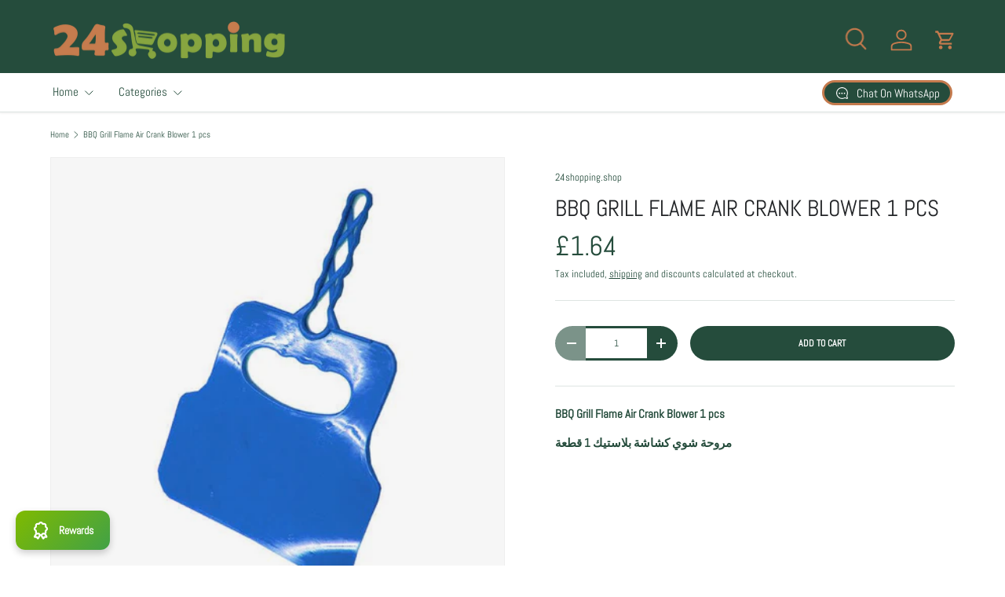

--- FILE ---
content_type: text/html; charset=utf-8
request_url: https://24shopping.shop/products/bbq-grill-flame-air-crank-blower-1-pcs
body_size: 52385
content:
<!doctype html>
<html class="no-js" lang="en" dir="ltr">
<head>
  





   <link rel="amphtml" href="https://24shopping.shop/a/s/products/bbq-grill-flame-air-crank-blower-1-pcs">



<meta charset="utf-8">
<meta name="viewport" content="width=device-width,initial-scale=1">
<title>BBQ Grill Flame Air Crank Blower 1 pcs | 24Shopping UK &ndash; 24shopping.shop</title><link rel="canonical" href="https://24shopping.shop/products/bbq-grill-flame-air-crank-blower-1-pcs"><meta name="description" content="Buy BBQ Grill Flame Air Crank Blower 1 pcs online. Fast UK delivery from our grocery store."><meta property="og:site_name" content="24shopping.shop">
<meta property="og:url" content="https://24shopping.shop/products/bbq-grill-flame-air-crank-blower-1-pcs">
<meta property="og:title" content="BBQ Grill Flame Air Crank Blower 1 pcs | 24Shopping UK">
<meta property="og:type" content="product">
<meta property="og:description" content="Buy BBQ Grill Flame Air Crank Blower 1 pcs online. Fast UK delivery from our grocery store."><meta property="og:image" content="http://24shopping.shop/cdn/shop/products/bbq-grill-flame-air-crank-blower-1-pcs-185175.jpg?crop=center&height=1200&v=1754426186&width=1200">
  <meta property="og:image:secure_url" content="https://24shopping.shop/cdn/shop/products/bbq-grill-flame-air-crank-blower-1-pcs-185175.jpg?crop=center&height=1200&v=1754426186&width=1200">
  <meta property="og:image:width" content="518">
  <meta property="og:image:height" content="600"><meta property="og:price:amount" content="1.64">
  <meta property="og:price:currency" content="GBP"><meta name="twitter:site" content="@24ShoppingUK"><meta name="twitter:card" content="summary_large_image">
<meta name="twitter:title" content="BBQ Grill Flame Air Crank Blower 1 pcs | 24Shopping UK">
<meta name="twitter:description" content="Buy BBQ Grill Flame Air Crank Blower 1 pcs online. Fast UK delivery from our grocery store.">
<link rel="preload" href="//24shopping.shop/cdn/shop/t/21/assets/main.css?v=167297049567451841501750679283" as="style"><style data-shopify>
@font-face {
  font-family: Abel;
  font-weight: 400;
  font-style: normal;
  font-display: swap;
  src: url("//24shopping.shop/cdn/fonts/abel/abel_n4.0254805ccf79872a96d53996a984f2b9039f9995.woff2") format("woff2"),
       url("//24shopping.shop/cdn/fonts/abel/abel_n4.635ebaebd760542724b79271de73bae7c2091173.woff") format("woff");
}
@font-face {
  font-family: Abel;
  font-weight: 400;
  font-style: normal;
  font-display: swap;
  src: url("//24shopping.shop/cdn/fonts/abel/abel_n4.0254805ccf79872a96d53996a984f2b9039f9995.woff2") format("woff2"),
       url("//24shopping.shop/cdn/fonts/abel/abel_n4.635ebaebd760542724b79271de73bae7c2091173.woff") format("woff");
}
@font-face {
  font-family: Abel;
  font-weight: 400;
  font-style: normal;
  font-display: swap;
  src: url("//24shopping.shop/cdn/fonts/abel/abel_n4.0254805ccf79872a96d53996a984f2b9039f9995.woff2") format("woff2"),
       url("//24shopping.shop/cdn/fonts/abel/abel_n4.635ebaebd760542724b79271de73bae7c2091173.woff") format("woff");
}
:root {
      --bg-color: 255 255 255 / 1.0;
      --bg-color-og: 255 255 255 / 1.0;
      --heading-color: 33 35 38;
      --text-color: 37 76 60;
      --text-color-og: 37 76 60;
      --scrollbar-color: 37 76 60;
      --link-color: 37 76 60;
      --link-color-og: 37 76 60;
      --star-color: 196 122 77;
      --sale-price-color: 198 32 32;--swatch-border-color-default: 211 219 216;
        --swatch-border-color-active: 146 166 158;
        --swatch-card-size: 26px;
        --swatch-variant-picker-size: 64px;--color-scheme-1-bg: 255 255 255 / 1.0;
      --color-scheme-1-grad: ;
      --color-scheme-1-heading: 33 35 38;
      --color-scheme-1-text: 37 76 60;
      --color-scheme-1-btn-bg: 37 76 60;
      --color-scheme-1-btn-text: 255 255 255;
      --color-scheme-1-btn-bg-hover: 76 112 97;--color-scheme-2-bg: 26 35 126 / 1.0;
      --color-scheme-2-grad: ;
      --color-scheme-2-heading: 255 255 255;
      --color-scheme-2-text: 255 255 255;
      --color-scheme-2-btn-bg: 255 255 255;
      --color-scheme-2-btn-text: 26 35 126;
      --color-scheme-2-btn-bg-hover: 231 232 241;--color-scheme-3-bg: 0 129 143 / 1.0;
      --color-scheme-3-grad: ;
      --color-scheme-3-heading: 255 255 255;
      --color-scheme-3-text: 255 255 255;
      --color-scheme-3-btn-bg: 255 255 255;
      --color-scheme-3-btn-text: 0 129 143;
      --color-scheme-3-btn-bg-hover: 228 241 243;

      --drawer-bg-color: 255 255 255 / 1.0;
      --drawer-text-color: 42 43 42;

      --panel-bg-color: 246 246 246 / 1.0;
      --panel-heading-color: 42 43 42;
      --panel-text-color: 42 43 42;

      --in-stock-text-color: 13 137 62;
      --low-stock-text-color: 210 134 26;
      --very-low-stock-text-color: 170 24 44;
      --no-stock-text-color: 119 119 119;
      --no-stock-backordered-text-color: 119 119 119;

      --error-bg-color: 244 216 220;
      --error-text-color: 180 12 28;
      --success-bg-color: 232 246 234;
      --success-text-color: 44 126 63;
      --info-bg-color: 228 237 250;
      --info-text-color: 26 102 210;

      --heading-font-family: Abel, sans-serif;
      --heading-font-style: normal;
      --heading-font-weight: 400;
      --heading-scale-start: 6;
      --heading-letter-spacing: 0.0em;

      --navigation-font-family: Abel, sans-serif;
      --navigation-font-style: normal;
      --navigation-font-weight: 400;
      --navigation-letter-spacing: 0.0em;
      --heading-text-transform: uppercase;

      --subheading-text-transform: uppercase;
      --body-font-family: Abel, sans-serif;
      --body-font-style: normal;
      --body-font-weight: 400;
      --body-font-size: 15;
      --body-font-size-px: 15px;
      --body-letter-spacing: 0.0em;

      --section-gap: 48;
      --heading-gap: calc(8 * var(--space-unit));--grid-column-gap: 20px;
      --product-card-gap: 20px;--btn-bg-color: 37 76 60;
      --btn-bg-hover-color: 76 112 97;
      --btn-text-color: 255 255 255;
      --btn-bg-color-og: 37 76 60;
      --btn-text-color-og: 255 255 255;
      --btn-alt-bg-color: 255 255 255;
      --btn-alt-bg-alpha: 1.0;
      --btn-alt-text-color: 37 76 60;
      --btn-border-width: 3px;
      --btn-padding-y: 12px;
      --btn-text-size: 0.80em;

      
      --btn-border-radius: 23px;
      

      --btn-lg-border-radius: 50%;
      --btn-icon-border-radius: 50%;
      --input-with-btn-inner-radius: var(--btn-border-radius);
      --btn-text-transform: uppercase;

      --input-bg-color: 255 255 255 / 1.0;
      --input-text-color: 37 76 60;
      --input-border-width: 3px;
      --input-border-radius: 20px;
      --textarea-border-radius: 12px;
      --input-border-radius: 23px;
      --input-bg-color-diff-3: #f7f7f7;
      --input-bg-color-diff-6: #f0f0f0;

      --modal-border-radius: 20px;
      --modal-overlay-color: 0 0 0;
      --modal-overlay-opacity: 0.4;
      --drawer-border-radius: 20px;
      --overlay-border-radius: 20px;--custom-label-bg-color: 37 76 60;
      --custom-label-text-color: 255 255 255;--sale-label-bg-color: 170 17 85;
      --sale-label-text-color: 255 255 255;--new-label-bg-color: 127 184 0;
      --new-label-text-color: 255 255 255;--preorder-label-bg-color: 0 166 237;
      --preorder-label-text-color: 255 255 255;

      --page-width: 1560px;
      --gutter-sm: 20px;
      --gutter-md: 48px;
      --gutter-lg: 64px;

      --payment-terms-bg-color: #ffffff;

      --coll-card-bg-color: #f6f6f6;
      --coll-card-border-color: #f6f6f6;

      --card-bg-color: 246 246 246;
      --card-text-color: 38 38 43;
      --card-border-color: #f6f6f6;--blend-bg-color: #f6f6f6;
        
          --aos-animate-duration: 1.1s;
        

        
          --aos-min-width: 0;
        
      

      --reading-width: 48em;
        --cart-savings-color: 210 0 20
      
    }@media (max-width: 769px) {
      :root {
        --reading-width: 36em;
      }
    }
  </style><link rel="stylesheet" href="//24shopping.shop/cdn/shop/t/21/assets/main.css?v=167297049567451841501750679283">
  <script src="//24shopping.shop/cdn/shop/t/21/assets/main.js?v=111714404738605116871750679283" defer="defer"></script><link rel="preload" href="//24shopping.shop/cdn/fonts/abel/abel_n4.0254805ccf79872a96d53996a984f2b9039f9995.woff2" as="font" type="font/woff2" crossorigin fetchpriority="high"><link rel="preload" href="//24shopping.shop/cdn/fonts/abel/abel_n4.0254805ccf79872a96d53996a984f2b9039f9995.woff2" as="font" type="font/woff2" crossorigin fetchpriority="high"><script>window.performance && window.performance.mark && window.performance.mark('shopify.content_for_header.start');</script><meta name="google-site-verification" content="zFJpXeL77UsYICPx99CS20v5Sb09Ppo9NESpZvtocZs">
<meta name="facebook-domain-verification" content="zsroavu6q6c563jfs2yuc0q1czybvg">
<meta name="google-site-verification" content="jMns-xpV8Jdpw-sGPwuv8sFjfM2vN1Yj-7lMApzpNrM">
<meta id="shopify-digital-wallet" name="shopify-digital-wallet" content="/59787346085/digital_wallets/dialog">
<meta name="shopify-checkout-api-token" content="f01b2ed9d33992f8e870a9b2894b1bee">
<meta id="in-context-paypal-metadata" data-shop-id="59787346085" data-venmo-supported="false" data-environment="production" data-locale="en_US" data-paypal-v4="true" data-currency="GBP">
<link rel="alternate" type="application/json+oembed" href="https://24shopping.shop/products/bbq-grill-flame-air-crank-blower-1-pcs.oembed">
<script async="async" src="/checkouts/internal/preloads.js?locale=en-GB"></script>
<link rel="preconnect" href="https://shop.app" crossorigin="anonymous">
<script async="async" src="https://shop.app/checkouts/internal/preloads.js?locale=en-GB&shop_id=59787346085" crossorigin="anonymous"></script>
<script id="apple-pay-shop-capabilities" type="application/json">{"shopId":59787346085,"countryCode":"GB","currencyCode":"GBP","merchantCapabilities":["supports3DS"],"merchantId":"gid:\/\/shopify\/Shop\/59787346085","merchantName":"24shopping.shop","requiredBillingContactFields":["postalAddress","email","phone"],"requiredShippingContactFields":["postalAddress","email","phone"],"shippingType":"shipping","supportedNetworks":["visa","maestro","masterCard","discover","elo"],"total":{"type":"pending","label":"24shopping.shop","amount":"1.00"},"shopifyPaymentsEnabled":true,"supportsSubscriptions":true}</script>
<script id="shopify-features" type="application/json">{"accessToken":"f01b2ed9d33992f8e870a9b2894b1bee","betas":["rich-media-storefront-analytics"],"domain":"24shopping.shop","predictiveSearch":true,"shopId":59787346085,"locale":"en"}</script>
<script>var Shopify = Shopify || {};
Shopify.shop = "24shopping-ltd.myshopify.com";
Shopify.locale = "en";
Shopify.currency = {"active":"GBP","rate":"1.0"};
Shopify.country = "GB";
Shopify.theme = {"name":"24 Shopping - Canopy V1","id":182852059518,"schema_name":"Canopy","schema_version":"7.0.0","theme_store_id":732,"role":"main"};
Shopify.theme.handle = "null";
Shopify.theme.style = {"id":null,"handle":null};
Shopify.cdnHost = "24shopping.shop/cdn";
Shopify.routes = Shopify.routes || {};
Shopify.routes.root = "/";</script>
<script type="module">!function(o){(o.Shopify=o.Shopify||{}).modules=!0}(window);</script>
<script>!function(o){function n(){var o=[];function n(){o.push(Array.prototype.slice.apply(arguments))}return n.q=o,n}var t=o.Shopify=o.Shopify||{};t.loadFeatures=n(),t.autoloadFeatures=n()}(window);</script>
<script>
  window.ShopifyPay = window.ShopifyPay || {};
  window.ShopifyPay.apiHost = "shop.app\/pay";
  window.ShopifyPay.redirectState = null;
</script>
<script id="shop-js-analytics" type="application/json">{"pageType":"product"}</script>
<script defer="defer" async type="module" src="//24shopping.shop/cdn/shopifycloud/shop-js/modules/v2/client.init-shop-cart-sync_IZsNAliE.en.esm.js"></script>
<script defer="defer" async type="module" src="//24shopping.shop/cdn/shopifycloud/shop-js/modules/v2/chunk.common_0OUaOowp.esm.js"></script>
<script type="module">
  await import("//24shopping.shop/cdn/shopifycloud/shop-js/modules/v2/client.init-shop-cart-sync_IZsNAliE.en.esm.js");
await import("//24shopping.shop/cdn/shopifycloud/shop-js/modules/v2/chunk.common_0OUaOowp.esm.js");

  window.Shopify.SignInWithShop?.initShopCartSync?.({"fedCMEnabled":true,"windoidEnabled":true});

</script>
<script defer="defer" async type="module" src="//24shopping.shop/cdn/shopifycloud/shop-js/modules/v2/client.payment-terms_CNlwjfZz.en.esm.js"></script>
<script defer="defer" async type="module" src="//24shopping.shop/cdn/shopifycloud/shop-js/modules/v2/chunk.common_0OUaOowp.esm.js"></script>
<script defer="defer" async type="module" src="//24shopping.shop/cdn/shopifycloud/shop-js/modules/v2/chunk.modal_CGo_dVj3.esm.js"></script>
<script type="module">
  await import("//24shopping.shop/cdn/shopifycloud/shop-js/modules/v2/client.payment-terms_CNlwjfZz.en.esm.js");
await import("//24shopping.shop/cdn/shopifycloud/shop-js/modules/v2/chunk.common_0OUaOowp.esm.js");
await import("//24shopping.shop/cdn/shopifycloud/shop-js/modules/v2/chunk.modal_CGo_dVj3.esm.js");

  
</script>
<script>
  window.Shopify = window.Shopify || {};
  if (!window.Shopify.featureAssets) window.Shopify.featureAssets = {};
  window.Shopify.featureAssets['shop-js'] = {"shop-cart-sync":["modules/v2/client.shop-cart-sync_DLOhI_0X.en.esm.js","modules/v2/chunk.common_0OUaOowp.esm.js"],"init-fed-cm":["modules/v2/client.init-fed-cm_C6YtU0w6.en.esm.js","modules/v2/chunk.common_0OUaOowp.esm.js"],"shop-button":["modules/v2/client.shop-button_BCMx7GTG.en.esm.js","modules/v2/chunk.common_0OUaOowp.esm.js"],"shop-cash-offers":["modules/v2/client.shop-cash-offers_BT26qb5j.en.esm.js","modules/v2/chunk.common_0OUaOowp.esm.js","modules/v2/chunk.modal_CGo_dVj3.esm.js"],"init-windoid":["modules/v2/client.init-windoid_B9PkRMql.en.esm.js","modules/v2/chunk.common_0OUaOowp.esm.js"],"init-shop-email-lookup-coordinator":["modules/v2/client.init-shop-email-lookup-coordinator_DZkqjsbU.en.esm.js","modules/v2/chunk.common_0OUaOowp.esm.js"],"shop-toast-manager":["modules/v2/client.shop-toast-manager_Di2EnuM7.en.esm.js","modules/v2/chunk.common_0OUaOowp.esm.js"],"shop-login-button":["modules/v2/client.shop-login-button_BtqW_SIO.en.esm.js","modules/v2/chunk.common_0OUaOowp.esm.js","modules/v2/chunk.modal_CGo_dVj3.esm.js"],"avatar":["modules/v2/client.avatar_BTnouDA3.en.esm.js"],"pay-button":["modules/v2/client.pay-button_CWa-C9R1.en.esm.js","modules/v2/chunk.common_0OUaOowp.esm.js"],"init-shop-cart-sync":["modules/v2/client.init-shop-cart-sync_IZsNAliE.en.esm.js","modules/v2/chunk.common_0OUaOowp.esm.js"],"init-customer-accounts":["modules/v2/client.init-customer-accounts_DenGwJTU.en.esm.js","modules/v2/client.shop-login-button_BtqW_SIO.en.esm.js","modules/v2/chunk.common_0OUaOowp.esm.js","modules/v2/chunk.modal_CGo_dVj3.esm.js"],"init-shop-for-new-customer-accounts":["modules/v2/client.init-shop-for-new-customer-accounts_JdHXxpS9.en.esm.js","modules/v2/client.shop-login-button_BtqW_SIO.en.esm.js","modules/v2/chunk.common_0OUaOowp.esm.js","modules/v2/chunk.modal_CGo_dVj3.esm.js"],"init-customer-accounts-sign-up":["modules/v2/client.init-customer-accounts-sign-up_D6__K_p8.en.esm.js","modules/v2/client.shop-login-button_BtqW_SIO.en.esm.js","modules/v2/chunk.common_0OUaOowp.esm.js","modules/v2/chunk.modal_CGo_dVj3.esm.js"],"checkout-modal":["modules/v2/client.checkout-modal_C_ZQDY6s.en.esm.js","modules/v2/chunk.common_0OUaOowp.esm.js","modules/v2/chunk.modal_CGo_dVj3.esm.js"],"shop-follow-button":["modules/v2/client.shop-follow-button_XetIsj8l.en.esm.js","modules/v2/chunk.common_0OUaOowp.esm.js","modules/v2/chunk.modal_CGo_dVj3.esm.js"],"lead-capture":["modules/v2/client.lead-capture_DvA72MRN.en.esm.js","modules/v2/chunk.common_0OUaOowp.esm.js","modules/v2/chunk.modal_CGo_dVj3.esm.js"],"shop-login":["modules/v2/client.shop-login_ClXNxyh6.en.esm.js","modules/v2/chunk.common_0OUaOowp.esm.js","modules/v2/chunk.modal_CGo_dVj3.esm.js"],"payment-terms":["modules/v2/client.payment-terms_CNlwjfZz.en.esm.js","modules/v2/chunk.common_0OUaOowp.esm.js","modules/v2/chunk.modal_CGo_dVj3.esm.js"]};
</script>
<script>(function() {
  var isLoaded = false;
  function asyncLoad() {
    if (isLoaded) return;
    isLoaded = true;
    var urls = ["https:\/\/cdn.nfcube.com\/tiktok-676cbfa6ebe0acc3501cb6cbe0bcaf54.js?shop=24shopping-ltd.myshopify.com","https:\/\/cdn.nfcube.com\/instafeed-aea64124c1dc51d21260ef06e5bffb8c.js?shop=24shopping-ltd.myshopify.com","https:\/\/cdn.enhencer.com\/scripts\/shopify_v2.js?token=63eeaba94c8e7121a18e460b\u0026shop=24shopping-ltd.myshopify.com","https:\/\/cdn-app.sealsubscriptions.com\/shopify\/public\/js\/sealsubscriptions.js?shop=24shopping-ltd.myshopify.com"];
    for (var i = 0; i < urls.length; i++) {
      var s = document.createElement('script');
      s.type = 'text/javascript';
      s.async = true;
      s.src = urls[i];
      var x = document.getElementsByTagName('script')[0];
      x.parentNode.insertBefore(s, x);
    }
  };
  if(window.attachEvent) {
    window.attachEvent('onload', asyncLoad);
  } else {
    window.addEventListener('load', asyncLoad, false);
  }
})();</script>
<script id="__st">var __st={"a":59787346085,"offset":0,"reqid":"eee383e3-b6fc-4425-b8f8-5df93b4c0786-1768538298","pageurl":"24shopping.shop\/products\/bbq-grill-flame-air-crank-blower-1-pcs","u":"5285f1f02189","p":"product","rtyp":"product","rid":7108206100645};</script>
<script>window.ShopifyPaypalV4VisibilityTracking = true;</script>
<script id="captcha-bootstrap">!function(){'use strict';const t='contact',e='account',n='new_comment',o=[[t,t],['blogs',n],['comments',n],[t,'customer']],c=[[e,'customer_login'],[e,'guest_login'],[e,'recover_customer_password'],[e,'create_customer']],r=t=>t.map((([t,e])=>`form[action*='/${t}']:not([data-nocaptcha='true']) input[name='form_type'][value='${e}']`)).join(','),a=t=>()=>t?[...document.querySelectorAll(t)].map((t=>t.form)):[];function s(){const t=[...o],e=r(t);return a(e)}const i='password',u='form_key',d=['recaptcha-v3-token','g-recaptcha-response','h-captcha-response',i],f=()=>{try{return window.sessionStorage}catch{return}},m='__shopify_v',_=t=>t.elements[u];function p(t,e,n=!1){try{const o=window.sessionStorage,c=JSON.parse(o.getItem(e)),{data:r}=function(t){const{data:e,action:n}=t;return t[m]||n?{data:e,action:n}:{data:t,action:n}}(c);for(const[e,n]of Object.entries(r))t.elements[e]&&(t.elements[e].value=n);n&&o.removeItem(e)}catch(o){console.error('form repopulation failed',{error:o})}}const l='form_type',E='cptcha';function T(t){t.dataset[E]=!0}const w=window,h=w.document,L='Shopify',v='ce_forms',y='captcha';let A=!1;((t,e)=>{const n=(g='f06e6c50-85a8-45c8-87d0-21a2b65856fe',I='https://cdn.shopify.com/shopifycloud/storefront-forms-hcaptcha/ce_storefront_forms_captcha_hcaptcha.v1.5.2.iife.js',D={infoText:'Protected by hCaptcha',privacyText:'Privacy',termsText:'Terms'},(t,e,n)=>{const o=w[L][v],c=o.bindForm;if(c)return c(t,g,e,D).then(n);var r;o.q.push([[t,g,e,D],n]),r=I,A||(h.body.append(Object.assign(h.createElement('script'),{id:'captcha-provider',async:!0,src:r})),A=!0)});var g,I,D;w[L]=w[L]||{},w[L][v]=w[L][v]||{},w[L][v].q=[],w[L][y]=w[L][y]||{},w[L][y].protect=function(t,e){n(t,void 0,e),T(t)},Object.freeze(w[L][y]),function(t,e,n,w,h,L){const[v,y,A,g]=function(t,e,n){const i=e?o:[],u=t?c:[],d=[...i,...u],f=r(d),m=r(i),_=r(d.filter((([t,e])=>n.includes(e))));return[a(f),a(m),a(_),s()]}(w,h,L),I=t=>{const e=t.target;return e instanceof HTMLFormElement?e:e&&e.form},D=t=>v().includes(t);t.addEventListener('submit',(t=>{const e=I(t);if(!e)return;const n=D(e)&&!e.dataset.hcaptchaBound&&!e.dataset.recaptchaBound,o=_(e),c=g().includes(e)&&(!o||!o.value);(n||c)&&t.preventDefault(),c&&!n&&(function(t){try{if(!f())return;!function(t){const e=f();if(!e)return;const n=_(t);if(!n)return;const o=n.value;o&&e.removeItem(o)}(t);const e=Array.from(Array(32),(()=>Math.random().toString(36)[2])).join('');!function(t,e){_(t)||t.append(Object.assign(document.createElement('input'),{type:'hidden',name:u})),t.elements[u].value=e}(t,e),function(t,e){const n=f();if(!n)return;const o=[...t.querySelectorAll(`input[type='${i}']`)].map((({name:t})=>t)),c=[...d,...o],r={};for(const[a,s]of new FormData(t).entries())c.includes(a)||(r[a]=s);n.setItem(e,JSON.stringify({[m]:1,action:t.action,data:r}))}(t,e)}catch(e){console.error('failed to persist form',e)}}(e),e.submit())}));const S=(t,e)=>{t&&!t.dataset[E]&&(n(t,e.some((e=>e===t))),T(t))};for(const o of['focusin','change'])t.addEventListener(o,(t=>{const e=I(t);D(e)&&S(e,y())}));const B=e.get('form_key'),M=e.get(l),P=B&&M;t.addEventListener('DOMContentLoaded',(()=>{const t=y();if(P)for(const e of t)e.elements[l].value===M&&p(e,B);[...new Set([...A(),...v().filter((t=>'true'===t.dataset.shopifyCaptcha))])].forEach((e=>S(e,t)))}))}(h,new URLSearchParams(w.location.search),n,t,e,['guest_login'])})(!0,!0)}();</script>
<script integrity="sha256-4kQ18oKyAcykRKYeNunJcIwy7WH5gtpwJnB7kiuLZ1E=" data-source-attribution="shopify.loadfeatures" defer="defer" src="//24shopping.shop/cdn/shopifycloud/storefront/assets/storefront/load_feature-a0a9edcb.js" crossorigin="anonymous"></script>
<script crossorigin="anonymous" defer="defer" src="//24shopping.shop/cdn/shopifycloud/storefront/assets/shopify_pay/storefront-65b4c6d7.js?v=20250812"></script>
<script data-source-attribution="shopify.dynamic_checkout.dynamic.init">var Shopify=Shopify||{};Shopify.PaymentButton=Shopify.PaymentButton||{isStorefrontPortableWallets:!0,init:function(){window.Shopify.PaymentButton.init=function(){};var t=document.createElement("script");t.src="https://24shopping.shop/cdn/shopifycloud/portable-wallets/latest/portable-wallets.en.js",t.type="module",document.head.appendChild(t)}};
</script>
<script data-source-attribution="shopify.dynamic_checkout.buyer_consent">
  function portableWalletsHideBuyerConsent(e){var t=document.getElementById("shopify-buyer-consent"),n=document.getElementById("shopify-subscription-policy-button");t&&n&&(t.classList.add("hidden"),t.setAttribute("aria-hidden","true"),n.removeEventListener("click",e))}function portableWalletsShowBuyerConsent(e){var t=document.getElementById("shopify-buyer-consent"),n=document.getElementById("shopify-subscription-policy-button");t&&n&&(t.classList.remove("hidden"),t.removeAttribute("aria-hidden"),n.addEventListener("click",e))}window.Shopify?.PaymentButton&&(window.Shopify.PaymentButton.hideBuyerConsent=portableWalletsHideBuyerConsent,window.Shopify.PaymentButton.showBuyerConsent=portableWalletsShowBuyerConsent);
</script>
<script data-source-attribution="shopify.dynamic_checkout.cart.bootstrap">document.addEventListener("DOMContentLoaded",(function(){function t(){return document.querySelector("shopify-accelerated-checkout-cart, shopify-accelerated-checkout")}if(t())Shopify.PaymentButton.init();else{new MutationObserver((function(e,n){t()&&(Shopify.PaymentButton.init(),n.disconnect())})).observe(document.body,{childList:!0,subtree:!0})}}));
</script>
<script id='scb4127' type='text/javascript' async='' src='https://24shopping.shop/cdn/shopifycloud/privacy-banner/storefront-banner.js'></script><link id="shopify-accelerated-checkout-styles" rel="stylesheet" media="screen" href="https://24shopping.shop/cdn/shopifycloud/portable-wallets/latest/accelerated-checkout-backwards-compat.css" crossorigin="anonymous">
<style id="shopify-accelerated-checkout-cart">
        #shopify-buyer-consent {
  margin-top: 1em;
  display: inline-block;
  width: 100%;
}

#shopify-buyer-consent.hidden {
  display: none;
}

#shopify-subscription-policy-button {
  background: none;
  border: none;
  padding: 0;
  text-decoration: underline;
  font-size: inherit;
  cursor: pointer;
}

#shopify-subscription-policy-button::before {
  box-shadow: none;
}

      </style>
<script id="sections-script" data-sections="header,footer" defer="defer" src="//24shopping.shop/cdn/shop/t/21/compiled_assets/scripts.js?3285"></script>
<script>window.performance && window.performance.mark && window.performance.mark('shopify.content_for_header.end');</script>

    <script src="//24shopping.shop/cdn/shop/t/21/assets/animate-on-scroll.js?v=15249566486942820451750679283" defer="defer"></script>
    <link rel="stylesheet" href="//24shopping.shop/cdn/shop/t/21/assets/animate-on-scroll.css?v=62865576715456057531750679283">
  

  <script>document.documentElement.className = document.documentElement.className.replace('no-js', 'js');</script><!-- CC Custom Head Start --><!-- CC Custom Head End --><!-- BEGIN app block: shopify://apps/instafeed/blocks/head-block/c447db20-095d-4a10-9725-b5977662c9d5 --><link rel="preconnect" href="https://cdn.nfcube.com/">
<link rel="preconnect" href="https://scontent.cdninstagram.com/">


  <script>
    document.addEventListener('DOMContentLoaded', function () {
      let instafeedScript = document.createElement('script');

      
        instafeedScript.src = 'https://cdn.nfcube.com/instafeed-aea64124c1dc51d21260ef06e5bffb8c.js';
      

      document.body.appendChild(instafeedScript);
    });
  </script>





<!-- END app block --><!-- BEGIN app block: shopify://apps/mintt-tiktok-feed/blocks/head-block/fa514c33-5475-4484-b270-5f1e7eb87a9a --><link rel="preconnect" href="https://cdn.nfcube.com/">




<!-- END app block --><!-- BEGIN app block: shopify://apps/transtore/blocks/switcher_embed_block/afeffe82-e563-4f78-90f4-f1e3d96286c3 --><script>
    (function(){
        function logChangesTS(mutations, observer) {
            let evaluateTS = document.evaluate('//*[text()[contains(.,"trans-money")]]',document,null,XPathResult.ORDERED_NODE_SNAPSHOT_TYPE,null);
            for (let iTS = 0; iTS < evaluateTS.snapshotLength; iTS++) {
                let elTS = evaluateTS.snapshotItem(iTS);
                let innerHtmlTS = elTS?.innerHTML ? elTS.innerHTML : "";
                if(innerHtmlTS && !["SCRIPT", "LINK", "STYLE", "NOSCRIPT"].includes(elTS.nodeName)){
                    elTS.innerHTML = innerHtmlTS.replaceAll("&lt;", "<").replaceAll("&gt;", ">");
                }
            }
        }
        const observerTS = new MutationObserver(logChangesTS);
        observerTS.observe(document.documentElement, { subtree : true, childList: true });
    })();

    window._transtoreStore = {
        ...(window._transtoreStore || {}),
        pageType: "product",
        cartType: 'drawer',
        currenciesEnabled: [],
        currency: {
            code: 'GBP',
            symbol: '£',
            name: 'British Pound',
            active: 'GBP',
            rate: ''
        },
        product: {
            id: '7108206100645',
        },
        moneyWithCurrencyFormat: "<span class=trans-money>£{{amount}} GBP</span>",
        moneyFormat: "<span class=trans-money>£{{amount}}</span>",
        currencyCodeEnabled: '',
        shop: "24shopping.shop",
        locale: "en",
        country: "GB",
        designMode: false,
        theme: {},
        cdnHost: "",
        routes: { "root": "/" },
        market: {
            id: "3049881765",
            handle: "gb"
        },
        enabledLocales: [{"shop_locale":{"locale":"en","enabled":true,"primary":true,"published":true}}],
    };
    
        _transtoreStore.currenciesEnabled.push("GBP");
    
</script>

<!-- END app block --><!-- BEGIN app block: shopify://apps/twik-analytics/blocks/snippet/40206efc-cb58-49cf-9af7-915ef6099862 --><!-- BEGIN app snippet: snippet-code -->
<link id="TW_LINK" href="https://css.twik.io/spfy59787346085.css" onload="window.TWIK_SB && window.TWIK_SB()" rel="stylesheet"/><script>!function(){window.TWIK_ID="spfy59787346085",localStorage.tw_init=1;var t=document.documentElement;if(window.TWIK_SB=function(){t.style.visibility="",t.style.opacity=""},window.TWIK_RS=function(){var t=document.getElementById("TW_LINK");t&&t.parentElement&&t.parentElement.removeChild(t)},setTimeout(TWIK_RS,localStorage.tw_init?2e3:6e3),setTimeout(TWIK_SB,localStorage.tw_init?250:1e3),document.body)return TWIK_RS();t.style.visibility="hidden",t.style.opacity=0}();</script><script id="TW_SCRIPT" onload="window.TWIK_SB && window.TWIK_SB()" src="https://cdn.twik.io/tcs.js"></script><!-- END app snippet -->
<!-- END app block --><!-- BEGIN app block: shopify://apps/twik/blocks/snippet/52b46526-1641-4d3b-9cd8-fba115d812c3 --><!-- BEGIN app snippet: snippet-code -->
<link id="TW_LINK" href="https://css.twik.io/spfy59787346085.css" onload="window.TWIK_SB && window.TWIK_SB()" rel="stylesheet"/><script>!function(){window.TWIK_ID="spfy59787346085",localStorage.tw_init=1;var t=document.documentElement;if(window.TWIK_SB=function(){t.style.visibility="",t.style.opacity=""},window.TWIK_RS=function(){var t=document.getElementById("TW_LINK");t&&t.parentElement&&t.parentElement.removeChild(t)},setTimeout(TWIK_RS,localStorage.tw_init?2e3:6e3),setTimeout(TWIK_SB,localStorage.tw_init?250:1e3),document.body)return TWIK_RS();t.style.visibility="hidden",t.style.opacity=0}();</script><script defer id="TW_SCRIPT" onload="window.TWIK_SB && window.TWIK_SB()" src="https://cdn.twik.io/tcs.js"></script><!-- END app snippet -->
<!-- END app block --><!-- BEGIN app block: shopify://apps/frequently-bought/blocks/app-embed-block/b1a8cbea-c844-4842-9529-7c62dbab1b1f --><script>
    window.codeblackbelt = window.codeblackbelt || {};
    window.codeblackbelt.shop = window.codeblackbelt.shop || '24shopping-ltd.myshopify.com';
    
        window.codeblackbelt.productId = 7108206100645;</script><script src="//cdn.codeblackbelt.com/widgets/frequently-bought-together/main.min.js?version=2026011604+0000" async></script>
 <!-- END app block --><!-- BEGIN app block: shopify://apps/judge-me-reviews/blocks/judgeme_core/61ccd3b1-a9f2-4160-9fe9-4fec8413e5d8 --><!-- Start of Judge.me Core -->






<link rel="dns-prefetch" href="https://cdnwidget.judge.me">
<link rel="dns-prefetch" href="https://cdn.judge.me">
<link rel="dns-prefetch" href="https://cdn1.judge.me">
<link rel="dns-prefetch" href="https://api.judge.me">

<script data-cfasync='false' class='jdgm-settings-script'>window.jdgmSettings={"pagination":5,"disable_web_reviews":false,"badge_no_review_text":"No reviews","badge_n_reviews_text":"{{ n }} review/reviews","hide_badge_preview_if_no_reviews":true,"badge_hide_text":false,"enforce_center_preview_badge":false,"widget_title":"Customer Reviews","widget_open_form_text":"Write a review","widget_close_form_text":"Cancel review","widget_refresh_page_text":"Refresh page","widget_summary_text":"Based on {{ number_of_reviews }} review/reviews","widget_no_review_text":"Be the first to write a review","widget_name_field_text":"Display name","widget_verified_name_field_text":"Verified Name (public)","widget_name_placeholder_text":"Display name","widget_required_field_error_text":"This field is required.","widget_email_field_text":"Email address","widget_verified_email_field_text":"Verified Email (private, can not be edited)","widget_email_placeholder_text":"Your email address","widget_email_field_error_text":"Please enter a valid email address.","widget_rating_field_text":"Rating","widget_review_title_field_text":"Review Title","widget_review_title_placeholder_text":"Give your review a title","widget_review_body_field_text":"Review content","widget_review_body_placeholder_text":"Start writing here...","widget_pictures_field_text":"Picture/Video (optional)","widget_submit_review_text":"Submit Review","widget_submit_verified_review_text":"Submit Verified Review","widget_submit_success_msg_with_auto_publish":"Thank you! Please refresh the page in a few moments to see your review. You can remove or edit your review by logging into \u003ca href='https://judge.me/login' target='_blank' rel='nofollow noopener'\u003eJudge.me\u003c/a\u003e","widget_submit_success_msg_no_auto_publish":"Thank you! Your review will be published as soon as it is approved by the shop admin. You can remove or edit your review by logging into \u003ca href='https://judge.me/login' target='_blank' rel='nofollow noopener'\u003eJudge.me\u003c/a\u003e","widget_show_default_reviews_out_of_total_text":"Showing {{ n_reviews_shown }} out of {{ n_reviews }} reviews.","widget_show_all_link_text":"Show all","widget_show_less_link_text":"Show less","widget_author_said_text":"{{ reviewer_name }} said:","widget_days_text":"{{ n }} days ago","widget_weeks_text":"{{ n }} week/weeks ago","widget_months_text":"{{ n }} month/months ago","widget_years_text":"{{ n }} year/years ago","widget_yesterday_text":"Yesterday","widget_today_text":"Today","widget_replied_text":"\u003e\u003e {{ shop_name }} replied:","widget_read_more_text":"Read more","widget_reviewer_name_as_initial":"","widget_rating_filter_color":"#fbcd0a","widget_rating_filter_see_all_text":"See all reviews","widget_sorting_most_recent_text":"Most Recent","widget_sorting_highest_rating_text":"Highest Rating","widget_sorting_lowest_rating_text":"Lowest Rating","widget_sorting_with_pictures_text":"Only Pictures","widget_sorting_most_helpful_text":"Most Helpful","widget_open_question_form_text":"Ask a question","widget_reviews_subtab_text":"Reviews","widget_questions_subtab_text":"Questions","widget_question_label_text":"Question","widget_answer_label_text":"Answer","widget_question_placeholder_text":"Write your question here","widget_submit_question_text":"Submit Question","widget_question_submit_success_text":"Thank you for your question! We will notify you once it gets answered.","verified_badge_text":"Verified","verified_badge_bg_color":"","verified_badge_text_color":"","verified_badge_placement":"left-of-reviewer-name","widget_review_max_height":"","widget_hide_border":false,"widget_social_share":false,"widget_thumb":false,"widget_review_location_show":false,"widget_location_format":"","all_reviews_include_out_of_store_products":true,"all_reviews_out_of_store_text":"(out of store)","all_reviews_pagination":100,"all_reviews_product_name_prefix_text":"about","enable_review_pictures":true,"enable_question_anwser":false,"widget_theme":"default","review_date_format":"mm/dd/yyyy","default_sort_method":"most-recent","widget_product_reviews_subtab_text":"Product Reviews","widget_shop_reviews_subtab_text":"Shop Reviews","widget_other_products_reviews_text":"Reviews for other products","widget_store_reviews_subtab_text":"Store reviews","widget_no_store_reviews_text":"This store hasn't received any reviews yet","widget_web_restriction_product_reviews_text":"This product hasn't received any reviews yet","widget_no_items_text":"No items found","widget_show_more_text":"Show more","widget_write_a_store_review_text":"Write a Store Review","widget_other_languages_heading":"Reviews in Other Languages","widget_translate_review_text":"Translate review to {{ language }}","widget_translating_review_text":"Translating...","widget_show_original_translation_text":"Show original ({{ language }})","widget_translate_review_failed_text":"Review couldn't be translated.","widget_translate_review_retry_text":"Retry","widget_translate_review_try_again_later_text":"Try again later","show_product_url_for_grouped_product":false,"widget_sorting_pictures_first_text":"Pictures First","show_pictures_on_all_rev_page_mobile":false,"show_pictures_on_all_rev_page_desktop":false,"floating_tab_hide_mobile_install_preference":false,"floating_tab_button_name":"★ Reviews","floating_tab_title":"Let customers speak for us","floating_tab_button_color":"","floating_tab_button_background_color":"","floating_tab_url":"","floating_tab_url_enabled":false,"floating_tab_tab_style":"text","all_reviews_text_badge_text":"Customers rate us {{ shop.metafields.judgeme.all_reviews_rating | round: 1 }}/5 based on {{ shop.metafields.judgeme.all_reviews_count }} reviews.","all_reviews_text_badge_text_branded_style":"{{ shop.metafields.judgeme.all_reviews_rating | round: 1 }} out of 5 stars based on {{ shop.metafields.judgeme.all_reviews_count }} reviews","is_all_reviews_text_badge_a_link":false,"show_stars_for_all_reviews_text_badge":false,"all_reviews_text_badge_url":"","all_reviews_text_style":"branded","all_reviews_text_color_style":"judgeme_brand_color","all_reviews_text_color":"#108474","all_reviews_text_show_jm_brand":false,"featured_carousel_show_header":true,"featured_carousel_title":"Let customers speak for us","testimonials_carousel_title":"Customers are saying","videos_carousel_title":"Real customer stories","cards_carousel_title":"Customers are saying","featured_carousel_count_text":"from {{ n }} reviews","featured_carousel_add_link_to_all_reviews_page":false,"featured_carousel_url":"","featured_carousel_show_images":true,"featured_carousel_autoslide_interval":5,"featured_carousel_arrows_on_the_sides":false,"featured_carousel_height":250,"featured_carousel_width":80,"featured_carousel_image_size":0,"featured_carousel_image_height":250,"featured_carousel_arrow_color":"#eeeeee","verified_count_badge_style":"branded","verified_count_badge_orientation":"horizontal","verified_count_badge_color_style":"judgeme_brand_color","verified_count_badge_color":"#108474","is_verified_count_badge_a_link":false,"verified_count_badge_url":"","verified_count_badge_show_jm_brand":true,"widget_rating_preset_default":5,"widget_first_sub_tab":"product-reviews","widget_show_histogram":true,"widget_histogram_use_custom_color":false,"widget_pagination_use_custom_color":false,"widget_star_use_custom_color":false,"widget_verified_badge_use_custom_color":false,"widget_write_review_use_custom_color":false,"picture_reminder_submit_button":"Upload Pictures","enable_review_videos":false,"mute_video_by_default":false,"widget_sorting_videos_first_text":"Videos First","widget_review_pending_text":"Pending","featured_carousel_items_for_large_screen":3,"social_share_options_order":"Facebook,Twitter","remove_microdata_snippet":true,"disable_json_ld":false,"enable_json_ld_products":false,"preview_badge_show_question_text":false,"preview_badge_no_question_text":"No questions","preview_badge_n_question_text":"{{ number_of_questions }} question/questions","qa_badge_show_icon":false,"qa_badge_position":"same-row","remove_judgeme_branding":true,"widget_add_search_bar":false,"widget_search_bar_placeholder":"Search","widget_sorting_verified_only_text":"Verified only","featured_carousel_theme":"default","featured_carousel_show_rating":true,"featured_carousel_show_title":true,"featured_carousel_show_body":true,"featured_carousel_show_date":false,"featured_carousel_show_reviewer":true,"featured_carousel_show_product":false,"featured_carousel_header_background_color":"#108474","featured_carousel_header_text_color":"#ffffff","featured_carousel_name_product_separator":"reviewed","featured_carousel_full_star_background":"#108474","featured_carousel_empty_star_background":"#dadada","featured_carousel_vertical_theme_background":"#f9fafb","featured_carousel_verified_badge_enable":true,"featured_carousel_verified_badge_color":"#108474","featured_carousel_border_style":"round","featured_carousel_review_line_length_limit":3,"featured_carousel_more_reviews_button_text":"Read more reviews","featured_carousel_view_product_button_text":"View product","all_reviews_page_load_reviews_on":"scroll","all_reviews_page_load_more_text":"Load More Reviews","disable_fb_tab_reviews":false,"enable_ajax_cdn_cache":false,"widget_advanced_speed_features":5,"widget_public_name_text":"displayed publicly like","default_reviewer_name":"John Smith","default_reviewer_name_has_non_latin":true,"widget_reviewer_anonymous":"Anonymous","medals_widget_title":"Judge.me Review Medals","medals_widget_background_color":"#f9fafb","medals_widget_position":"footer_all_pages","medals_widget_border_color":"#f9fafb","medals_widget_verified_text_position":"left","medals_widget_use_monochromatic_version":false,"medals_widget_elements_color":"#108474","show_reviewer_avatar":true,"widget_invalid_yt_video_url_error_text":"Not a YouTube video URL","widget_max_length_field_error_text":"Please enter no more than {0} characters.","widget_show_country_flag":false,"widget_show_collected_via_shop_app":true,"widget_verified_by_shop_badge_style":"light","widget_verified_by_shop_text":"Verified by Shop","widget_show_photo_gallery":false,"widget_load_with_code_splitting":true,"widget_ugc_install_preference":false,"widget_ugc_title":"Made by us, Shared by you","widget_ugc_subtitle":"Tag us to see your picture featured in our page","widget_ugc_arrows_color":"#ffffff","widget_ugc_primary_button_text":"Buy Now","widget_ugc_primary_button_background_color":"#108474","widget_ugc_primary_button_text_color":"#ffffff","widget_ugc_primary_button_border_width":"0","widget_ugc_primary_button_border_style":"none","widget_ugc_primary_button_border_color":"#108474","widget_ugc_primary_button_border_radius":"25","widget_ugc_secondary_button_text":"Load More","widget_ugc_secondary_button_background_color":"#ffffff","widget_ugc_secondary_button_text_color":"#108474","widget_ugc_secondary_button_border_width":"2","widget_ugc_secondary_button_border_style":"solid","widget_ugc_secondary_button_border_color":"#108474","widget_ugc_secondary_button_border_radius":"25","widget_ugc_reviews_button_text":"View Reviews","widget_ugc_reviews_button_background_color":"#ffffff","widget_ugc_reviews_button_text_color":"#108474","widget_ugc_reviews_button_border_width":"2","widget_ugc_reviews_button_border_style":"solid","widget_ugc_reviews_button_border_color":"#108474","widget_ugc_reviews_button_border_radius":"25","widget_ugc_reviews_button_link_to":"judgeme-reviews-page","widget_ugc_show_post_date":true,"widget_ugc_max_width":"800","widget_rating_metafield_value_type":true,"widget_primary_color":"#108474","widget_enable_secondary_color":false,"widget_secondary_color":"#edf5f5","widget_summary_average_rating_text":"{{ average_rating }} out of 5","widget_media_grid_title":"Customer photos \u0026 videos","widget_media_grid_see_more_text":"See more","widget_round_style":false,"widget_show_product_medals":true,"widget_verified_by_judgeme_text":"Verified by Judge.me","widget_show_store_medals":true,"widget_verified_by_judgeme_text_in_store_medals":"Verified by Judge.me","widget_media_field_exceed_quantity_message":"Sorry, we can only accept {{ max_media }} for one review.","widget_media_field_exceed_limit_message":"{{ file_name }} is too large, please select a {{ media_type }} less than {{ size_limit }}MB.","widget_review_submitted_text":"Review Submitted!","widget_question_submitted_text":"Question Submitted!","widget_close_form_text_question":"Cancel","widget_write_your_answer_here_text":"Write your answer here","widget_enabled_branded_link":true,"widget_show_collected_by_judgeme":false,"widget_reviewer_name_color":"","widget_write_review_text_color":"","widget_write_review_bg_color":"","widget_collected_by_judgeme_text":"collected by Judge.me","widget_pagination_type":"standard","widget_load_more_text":"Load More","widget_load_more_color":"#108474","widget_full_review_text":"Full Review","widget_read_more_reviews_text":"Read More Reviews","widget_read_questions_text":"Read Questions","widget_questions_and_answers_text":"Questions \u0026 Answers","widget_verified_by_text":"Verified by","widget_verified_text":"Verified","widget_number_of_reviews_text":"{{ number_of_reviews }} reviews","widget_back_button_text":"Back","widget_next_button_text":"Next","widget_custom_forms_filter_button":"Filters","custom_forms_style":"horizontal","widget_show_review_information":false,"how_reviews_are_collected":"How reviews are collected?","widget_show_review_keywords":false,"widget_gdpr_statement":"How we use your data: We'll only contact you about the review you left, and only if necessary. By submitting your review, you agree to Judge.me's \u003ca href='https://judge.me/terms' target='_blank' rel='nofollow noopener'\u003eterms\u003c/a\u003e, \u003ca href='https://judge.me/privacy' target='_blank' rel='nofollow noopener'\u003eprivacy\u003c/a\u003e and \u003ca href='https://judge.me/content-policy' target='_blank' rel='nofollow noopener'\u003econtent\u003c/a\u003e policies.","widget_multilingual_sorting_enabled":false,"widget_translate_review_content_enabled":false,"widget_translate_review_content_method":"manual","popup_widget_review_selection":"automatically_with_pictures","popup_widget_round_border_style":true,"popup_widget_show_title":true,"popup_widget_show_body":true,"popup_widget_show_reviewer":false,"popup_widget_show_product":true,"popup_widget_show_pictures":true,"popup_widget_use_review_picture":true,"popup_widget_show_on_home_page":true,"popup_widget_show_on_product_page":true,"popup_widget_show_on_collection_page":true,"popup_widget_show_on_cart_page":true,"popup_widget_position":"bottom_left","popup_widget_first_review_delay":5,"popup_widget_duration":5,"popup_widget_interval":5,"popup_widget_review_count":5,"popup_widget_hide_on_mobile":true,"review_snippet_widget_round_border_style":true,"review_snippet_widget_card_color":"#FFFFFF","review_snippet_widget_slider_arrows_background_color":"#FFFFFF","review_snippet_widget_slider_arrows_color":"#000000","review_snippet_widget_star_color":"#108474","show_product_variant":false,"all_reviews_product_variant_label_text":"Variant: ","widget_show_verified_branding":true,"widget_ai_summary_title":"Customers say","widget_ai_summary_disclaimer":"AI-powered review summary based on recent customer reviews","widget_show_ai_summary":false,"widget_show_ai_summary_bg":false,"widget_show_review_title_input":false,"redirect_reviewers_invited_via_email":"external_form","request_store_review_after_product_review":false,"request_review_other_products_in_order":false,"review_form_color_scheme":"default","review_form_corner_style":"square","review_form_star_color":{},"review_form_text_color":"#333333","review_form_background_color":"#ffffff","review_form_field_background_color":"#fafafa","review_form_button_color":{},"review_form_button_text_color":"#ffffff","review_form_modal_overlay_color":"#000000","review_content_screen_title_text":"How would you rate this product?","review_content_introduction_text":"We would love it if you would share a bit about your experience.","store_review_form_title_text":"How would you rate this store?","store_review_form_introduction_text":"We would love it if you would share a bit about your experience.","show_review_guidance_text":true,"one_star_review_guidance_text":"Poor","five_star_review_guidance_text":"Great","customer_information_screen_title_text":"About you","customer_information_introduction_text":"Please tell us more about you.","custom_questions_screen_title_text":"Your experience in more detail","custom_questions_introduction_text":"Here are a few questions to help us understand more about your experience.","review_submitted_screen_title_text":"Thanks for your review!","review_submitted_screen_thank_you_text":"We are processing it and it will appear on the store soon.","review_submitted_screen_email_verification_text":"Please confirm your email by clicking the link we just sent you. This helps us keep reviews authentic.","review_submitted_request_store_review_text":"Would you like to share your experience of shopping with us?","review_submitted_review_other_products_text":"Would you like to review these products?","store_review_screen_title_text":"Would you like to share your experience of shopping with us?","store_review_introduction_text":"We value your feedback and use it to improve. Please share any thoughts or suggestions you have.","reviewer_media_screen_title_picture_text":"Share a picture","reviewer_media_introduction_picture_text":"Upload a photo to support your review.","reviewer_media_screen_title_video_text":"Share a video","reviewer_media_introduction_video_text":"Upload a video to support your review.","reviewer_media_screen_title_picture_or_video_text":"Share a picture or video","reviewer_media_introduction_picture_or_video_text":"Upload a photo or video to support your review.","reviewer_media_youtube_url_text":"Paste your Youtube URL here","advanced_settings_next_step_button_text":"Next","advanced_settings_close_review_button_text":"Close","modal_write_review_flow":false,"write_review_flow_required_text":"Required","write_review_flow_privacy_message_text":"We respect your privacy.","write_review_flow_anonymous_text":"Post review as anonymous","write_review_flow_visibility_text":"This won't be visible to other customers.","write_review_flow_multiple_selection_help_text":"Select as many as you like","write_review_flow_single_selection_help_text":"Select one option","write_review_flow_required_field_error_text":"This field is required","write_review_flow_invalid_email_error_text":"Please enter a valid email address","write_review_flow_max_length_error_text":"Max. {{ max_length }} characters.","write_review_flow_media_upload_text":"\u003cb\u003eClick to upload\u003c/b\u003e or drag and drop","write_review_flow_gdpr_statement":"We'll only contact you about your review if necessary. By submitting your review, you agree to our \u003ca href='https://judge.me/terms' target='_blank' rel='nofollow noopener'\u003eterms and conditions\u003c/a\u003e and \u003ca href='https://judge.me/privacy' target='_blank' rel='nofollow noopener'\u003eprivacy policy\u003c/a\u003e.","rating_only_reviews_enabled":false,"show_negative_reviews_help_screen":false,"new_review_flow_help_screen_rating_threshold":3,"negative_review_resolution_screen_title_text":"Tell us more","negative_review_resolution_text":"Your experience matters to us. If there were issues with your purchase, we're here to help. Feel free to reach out to us, we'd love the opportunity to make things right.","negative_review_resolution_button_text":"Contact us","negative_review_resolution_proceed_with_review_text":"Leave a review","negative_review_resolution_subject":"Issue with purchase from {{ shop_name }}.{{ order_name }}","preview_badge_collection_page_install_status":false,"widget_review_custom_css":"","preview_badge_custom_css":"","preview_badge_stars_count":"5-stars","featured_carousel_custom_css":"","floating_tab_custom_css":"","all_reviews_widget_custom_css":"","medals_widget_custom_css":"","verified_badge_custom_css":"","all_reviews_text_custom_css":"","transparency_badges_collected_via_store_invite":false,"transparency_badges_from_another_provider":false,"transparency_badges_collected_from_store_visitor":false,"transparency_badges_collected_by_verified_review_provider":false,"transparency_badges_earned_reward":false,"transparency_badges_collected_via_store_invite_text":"Review collected via store invitation","transparency_badges_from_another_provider_text":"Review collected from another provider","transparency_badges_collected_from_store_visitor_text":"Review collected from a store visitor","transparency_badges_written_in_google_text":"Review written in Google","transparency_badges_written_in_etsy_text":"Review written in Etsy","transparency_badges_written_in_shop_app_text":"Review written in Shop App","transparency_badges_earned_reward_text":"Review earned a reward for future purchase","product_review_widget_per_page":10,"widget_store_review_label_text":"Review about the store","checkout_comment_extension_title_on_product_page":"Customer Comments","checkout_comment_extension_num_latest_comment_show":5,"checkout_comment_extension_format":"name_and_timestamp","checkout_comment_customer_name":"last_initial","checkout_comment_comment_notification":true,"preview_badge_collection_page_install_preference":false,"preview_badge_home_page_install_preference":false,"preview_badge_product_page_install_preference":false,"review_widget_install_preference":"","review_carousel_install_preference":false,"floating_reviews_tab_install_preference":"none","verified_reviews_count_badge_install_preference":false,"all_reviews_text_install_preference":false,"review_widget_best_location":false,"judgeme_medals_install_preference":false,"review_widget_revamp_enabled":false,"review_widget_qna_enabled":false,"review_widget_header_theme":"minimal","review_widget_widget_title_enabled":true,"review_widget_header_text_size":"medium","review_widget_header_text_weight":"regular","review_widget_average_rating_style":"compact","review_widget_bar_chart_enabled":true,"review_widget_bar_chart_type":"numbers","review_widget_bar_chart_style":"standard","review_widget_expanded_media_gallery_enabled":false,"review_widget_reviews_section_theme":"standard","review_widget_image_style":"thumbnails","review_widget_review_image_ratio":"square","review_widget_stars_size":"medium","review_widget_verified_badge":"standard_text","review_widget_review_title_text_size":"medium","review_widget_review_text_size":"medium","review_widget_review_text_length":"medium","review_widget_number_of_columns_desktop":3,"review_widget_carousel_transition_speed":5,"review_widget_custom_questions_answers_display":"always","review_widget_button_text_color":"#FFFFFF","review_widget_text_color":"#000000","review_widget_lighter_text_color":"#7B7B7B","review_widget_corner_styling":"soft","review_widget_review_word_singular":"review","review_widget_review_word_plural":"reviews","review_widget_voting_label":"Helpful?","review_widget_shop_reply_label":"Reply from {{ shop_name }}:","review_widget_filters_title":"Filters","qna_widget_question_word_singular":"Question","qna_widget_question_word_plural":"Questions","qna_widget_answer_reply_label":"Answer from {{ answerer_name }}:","qna_content_screen_title_text":"Ask a question about this product","qna_widget_question_required_field_error_text":"Please enter your question.","qna_widget_flow_gdpr_statement":"We'll only contact you about your question if necessary. By submitting your question, you agree to our \u003ca href='https://judge.me/terms' target='_blank' rel='nofollow noopener'\u003eterms and conditions\u003c/a\u003e and \u003ca href='https://judge.me/privacy' target='_blank' rel='nofollow noopener'\u003eprivacy policy\u003c/a\u003e.","qna_widget_question_submitted_text":"Thanks for your question!","qna_widget_close_form_text_question":"Close","qna_widget_question_submit_success_text":"We’ll notify you by email when your question is answered.","all_reviews_widget_v2025_enabled":false,"all_reviews_widget_v2025_header_theme":"default","all_reviews_widget_v2025_widget_title_enabled":true,"all_reviews_widget_v2025_header_text_size":"medium","all_reviews_widget_v2025_header_text_weight":"regular","all_reviews_widget_v2025_average_rating_style":"compact","all_reviews_widget_v2025_bar_chart_enabled":true,"all_reviews_widget_v2025_bar_chart_type":"numbers","all_reviews_widget_v2025_bar_chart_style":"standard","all_reviews_widget_v2025_expanded_media_gallery_enabled":false,"all_reviews_widget_v2025_show_store_medals":true,"all_reviews_widget_v2025_show_photo_gallery":true,"all_reviews_widget_v2025_show_review_keywords":false,"all_reviews_widget_v2025_show_ai_summary":false,"all_reviews_widget_v2025_show_ai_summary_bg":false,"all_reviews_widget_v2025_add_search_bar":false,"all_reviews_widget_v2025_default_sort_method":"most-recent","all_reviews_widget_v2025_reviews_per_page":10,"all_reviews_widget_v2025_reviews_section_theme":"default","all_reviews_widget_v2025_image_style":"thumbnails","all_reviews_widget_v2025_review_image_ratio":"square","all_reviews_widget_v2025_stars_size":"medium","all_reviews_widget_v2025_verified_badge":"bold_badge","all_reviews_widget_v2025_review_title_text_size":"medium","all_reviews_widget_v2025_review_text_size":"medium","all_reviews_widget_v2025_review_text_length":"medium","all_reviews_widget_v2025_number_of_columns_desktop":3,"all_reviews_widget_v2025_carousel_transition_speed":5,"all_reviews_widget_v2025_custom_questions_answers_display":"always","all_reviews_widget_v2025_show_product_variant":false,"all_reviews_widget_v2025_show_reviewer_avatar":true,"all_reviews_widget_v2025_reviewer_name_as_initial":"","all_reviews_widget_v2025_review_location_show":false,"all_reviews_widget_v2025_location_format":"","all_reviews_widget_v2025_show_country_flag":false,"all_reviews_widget_v2025_verified_by_shop_badge_style":"light","all_reviews_widget_v2025_social_share":false,"all_reviews_widget_v2025_social_share_options_order":"Facebook,Twitter,LinkedIn,Pinterest","all_reviews_widget_v2025_pagination_type":"standard","all_reviews_widget_v2025_button_text_color":"#FFFFFF","all_reviews_widget_v2025_text_color":"#000000","all_reviews_widget_v2025_lighter_text_color":"#7B7B7B","all_reviews_widget_v2025_corner_styling":"soft","all_reviews_widget_v2025_title":"Customer reviews","all_reviews_widget_v2025_ai_summary_title":"Customers say about this store","all_reviews_widget_v2025_no_review_text":"Be the first to write a review","platform":"shopify","branding_url":"https://app.judge.me/reviews","branding_text":"Powered by Judge.me","locale":"en","reply_name":"24shopping.shop","widget_version":"3.0","footer":true,"autopublish":false,"review_dates":true,"enable_custom_form":false,"shop_locale":"en","enable_multi_locales_translations":true,"show_review_title_input":false,"review_verification_email_status":"always","can_be_branded":false,"reply_name_text":"24shopping.shop"};</script> <style class='jdgm-settings-style'>.jdgm-xx{left:0}:root{--jdgm-primary-color: #108474;--jdgm-secondary-color: rgba(16,132,116,0.1);--jdgm-star-color: #108474;--jdgm-write-review-text-color: white;--jdgm-write-review-bg-color: #108474;--jdgm-paginate-color: #108474;--jdgm-border-radius: 0;--jdgm-reviewer-name-color: #108474}.jdgm-histogram__bar-content{background-color:#108474}.jdgm-rev[data-verified-buyer=true] .jdgm-rev__icon.jdgm-rev__icon:after,.jdgm-rev__buyer-badge.jdgm-rev__buyer-badge{color:white;background-color:#108474}.jdgm-review-widget--small .jdgm-gallery.jdgm-gallery .jdgm-gallery__thumbnail-link:nth-child(8) .jdgm-gallery__thumbnail-wrapper.jdgm-gallery__thumbnail-wrapper:before{content:"See more"}@media only screen and (min-width: 768px){.jdgm-gallery.jdgm-gallery .jdgm-gallery__thumbnail-link:nth-child(8) .jdgm-gallery__thumbnail-wrapper.jdgm-gallery__thumbnail-wrapper:before{content:"See more"}}.jdgm-prev-badge[data-average-rating='0.00']{display:none !important}.jdgm-author-all-initials{display:none !important}.jdgm-author-last-initial{display:none !important}.jdgm-rev-widg__title{visibility:hidden}.jdgm-rev-widg__summary-text{visibility:hidden}.jdgm-prev-badge__text{visibility:hidden}.jdgm-rev__prod-link-prefix:before{content:'about'}.jdgm-rev__variant-label:before{content:'Variant: '}.jdgm-rev__out-of-store-text:before{content:'(out of store)'}@media only screen and (min-width: 768px){.jdgm-rev__pics .jdgm-rev_all-rev-page-picture-separator,.jdgm-rev__pics .jdgm-rev__product-picture{display:none}}@media only screen and (max-width: 768px){.jdgm-rev__pics .jdgm-rev_all-rev-page-picture-separator,.jdgm-rev__pics .jdgm-rev__product-picture{display:none}}.jdgm-preview-badge[data-template="product"]{display:none !important}.jdgm-preview-badge[data-template="collection"]{display:none !important}.jdgm-preview-badge[data-template="index"]{display:none !important}.jdgm-review-widget[data-from-snippet="true"]{display:none !important}.jdgm-verified-count-badget[data-from-snippet="true"]{display:none !important}.jdgm-carousel-wrapper[data-from-snippet="true"]{display:none !important}.jdgm-all-reviews-text[data-from-snippet="true"]{display:none !important}.jdgm-medals-section[data-from-snippet="true"]{display:none !important}.jdgm-ugc-media-wrapper[data-from-snippet="true"]{display:none !important}.jdgm-rev__transparency-badge[data-badge-type="review_collected_via_store_invitation"]{display:none !important}.jdgm-rev__transparency-badge[data-badge-type="review_collected_from_another_provider"]{display:none !important}.jdgm-rev__transparency-badge[data-badge-type="review_collected_from_store_visitor"]{display:none !important}.jdgm-rev__transparency-badge[data-badge-type="review_written_in_etsy"]{display:none !important}.jdgm-rev__transparency-badge[data-badge-type="review_written_in_google_business"]{display:none !important}.jdgm-rev__transparency-badge[data-badge-type="review_written_in_shop_app"]{display:none !important}.jdgm-rev__transparency-badge[data-badge-type="review_earned_for_future_purchase"]{display:none !important}.jdgm-review-snippet-widget .jdgm-rev-snippet-widget__cards-container .jdgm-rev-snippet-card{border-radius:8px;background:#fff}.jdgm-review-snippet-widget .jdgm-rev-snippet-widget__cards-container .jdgm-rev-snippet-card__rev-rating .jdgm-star{color:#108474}.jdgm-review-snippet-widget .jdgm-rev-snippet-widget__prev-btn,.jdgm-review-snippet-widget .jdgm-rev-snippet-widget__next-btn{border-radius:50%;background:#fff}.jdgm-review-snippet-widget .jdgm-rev-snippet-widget__prev-btn>svg,.jdgm-review-snippet-widget .jdgm-rev-snippet-widget__next-btn>svg{fill:#000}.jdgm-full-rev-modal.rev-snippet-widget .jm-mfp-container .jm-mfp-content,.jdgm-full-rev-modal.rev-snippet-widget .jm-mfp-container .jdgm-full-rev__icon,.jdgm-full-rev-modal.rev-snippet-widget .jm-mfp-container .jdgm-full-rev__pic-img,.jdgm-full-rev-modal.rev-snippet-widget .jm-mfp-container .jdgm-full-rev__reply{border-radius:8px}.jdgm-full-rev-modal.rev-snippet-widget .jm-mfp-container .jdgm-full-rev[data-verified-buyer="true"] .jdgm-full-rev__icon::after{border-radius:8px}.jdgm-full-rev-modal.rev-snippet-widget .jm-mfp-container .jdgm-full-rev .jdgm-rev__buyer-badge{border-radius:calc( 8px / 2 )}.jdgm-full-rev-modal.rev-snippet-widget .jm-mfp-container .jdgm-full-rev .jdgm-full-rev__replier::before{content:'24shopping.shop'}.jdgm-full-rev-modal.rev-snippet-widget .jm-mfp-container .jdgm-full-rev .jdgm-full-rev__product-button{border-radius:calc( 8px * 6 )}
</style> <style class='jdgm-settings-style'></style>

  
  
  
  <style class='jdgm-miracle-styles'>
  @-webkit-keyframes jdgm-spin{0%{-webkit-transform:rotate(0deg);-ms-transform:rotate(0deg);transform:rotate(0deg)}100%{-webkit-transform:rotate(359deg);-ms-transform:rotate(359deg);transform:rotate(359deg)}}@keyframes jdgm-spin{0%{-webkit-transform:rotate(0deg);-ms-transform:rotate(0deg);transform:rotate(0deg)}100%{-webkit-transform:rotate(359deg);-ms-transform:rotate(359deg);transform:rotate(359deg)}}@font-face{font-family:'JudgemeStar';src:url("[data-uri]") format("woff");font-weight:normal;font-style:normal}.jdgm-star{font-family:'JudgemeStar';display:inline !important;text-decoration:none !important;padding:0 4px 0 0 !important;margin:0 !important;font-weight:bold;opacity:1;-webkit-font-smoothing:antialiased;-moz-osx-font-smoothing:grayscale}.jdgm-star:hover{opacity:1}.jdgm-star:last-of-type{padding:0 !important}.jdgm-star.jdgm--on:before{content:"\e000"}.jdgm-star.jdgm--off:before{content:"\e001"}.jdgm-star.jdgm--half:before{content:"\e002"}.jdgm-widget *{margin:0;line-height:1.4;-webkit-box-sizing:border-box;-moz-box-sizing:border-box;box-sizing:border-box;-webkit-overflow-scrolling:touch}.jdgm-hidden{display:none !important;visibility:hidden !important}.jdgm-temp-hidden{display:none}.jdgm-spinner{width:40px;height:40px;margin:auto;border-radius:50%;border-top:2px solid #eee;border-right:2px solid #eee;border-bottom:2px solid #eee;border-left:2px solid #ccc;-webkit-animation:jdgm-spin 0.8s infinite linear;animation:jdgm-spin 0.8s infinite linear}.jdgm-spinner:empty{display:block}.jdgm-prev-badge{display:block !important}

</style>


  
  
   


<script data-cfasync='false' class='jdgm-script'>
!function(e){window.jdgm=window.jdgm||{},jdgm.CDN_HOST="https://cdnwidget.judge.me/",jdgm.CDN_HOST_ALT="https://cdn2.judge.me/cdn/widget_frontend/",jdgm.API_HOST="https://api.judge.me/",jdgm.CDN_BASE_URL="https://cdn.shopify.com/extensions/019bc2a9-7271-74a7-b65b-e73c32c977be/judgeme-extensions-295/assets/",
jdgm.docReady=function(d){(e.attachEvent?"complete"===e.readyState:"loading"!==e.readyState)?
setTimeout(d,0):e.addEventListener("DOMContentLoaded",d)},jdgm.loadCSS=function(d,t,o,a){
!o&&jdgm.loadCSS.requestedUrls.indexOf(d)>=0||(jdgm.loadCSS.requestedUrls.push(d),
(a=e.createElement("link")).rel="stylesheet",a.class="jdgm-stylesheet",a.media="nope!",
a.href=d,a.onload=function(){this.media="all",t&&setTimeout(t)},e.body.appendChild(a))},
jdgm.loadCSS.requestedUrls=[],jdgm.loadJS=function(e,d){var t=new XMLHttpRequest;
t.onreadystatechange=function(){4===t.readyState&&(Function(t.response)(),d&&d(t.response))},
t.open("GET",e),t.onerror=function(){if(e.indexOf(jdgm.CDN_HOST)===0&&jdgm.CDN_HOST_ALT!==jdgm.CDN_HOST){var f=e.replace(jdgm.CDN_HOST,jdgm.CDN_HOST_ALT);jdgm.loadJS(f,d)}},t.send()},jdgm.docReady((function(){(window.jdgmLoadCSS||e.querySelectorAll(
".jdgm-widget, .jdgm-all-reviews-page").length>0)&&(jdgmSettings.widget_load_with_code_splitting?
parseFloat(jdgmSettings.widget_version)>=3?jdgm.loadCSS(jdgm.CDN_HOST+"widget_v3/base.css"):
jdgm.loadCSS(jdgm.CDN_HOST+"widget/base.css"):jdgm.loadCSS(jdgm.CDN_HOST+"shopify_v2.css"),
jdgm.loadJS(jdgm.CDN_HOST+"loa"+"der.js"))}))}(document);
</script>
<noscript><link rel="stylesheet" type="text/css" media="all" href="https://cdnwidget.judge.me/shopify_v2.css"></noscript>

<!-- BEGIN app snippet: theme_fix_tags --><script>
  (function() {
    var jdgmThemeFixes = null;
    if (!jdgmThemeFixes) return;
    var thisThemeFix = jdgmThemeFixes[Shopify.theme.id];
    if (!thisThemeFix) return;

    if (thisThemeFix.html) {
      document.addEventListener("DOMContentLoaded", function() {
        var htmlDiv = document.createElement('div');
        htmlDiv.classList.add('jdgm-theme-fix-html');
        htmlDiv.innerHTML = thisThemeFix.html;
        document.body.append(htmlDiv);
      });
    };

    if (thisThemeFix.css) {
      var styleTag = document.createElement('style');
      styleTag.classList.add('jdgm-theme-fix-style');
      styleTag.innerHTML = thisThemeFix.css;
      document.head.append(styleTag);
    };

    if (thisThemeFix.js) {
      var scriptTag = document.createElement('script');
      scriptTag.classList.add('jdgm-theme-fix-script');
      scriptTag.innerHTML = thisThemeFix.js;
      document.head.append(scriptTag);
    };
  })();
</script>
<!-- END app snippet -->
<!-- End of Judge.me Core -->



<!-- END app block --><script src="https://cdn.shopify.com/extensions/019bc07a-832e-7b35-9668-0773980dbd71/ts-ext-403/assets/transtore.js" type="text/javascript" defer="defer"></script>
<link href="https://cdn.shopify.com/extensions/019bc07a-832e-7b35-9668-0773980dbd71/ts-ext-403/assets/transtore.css" rel="stylesheet" type="text/css" media="all">
<script src="https://cdn.shopify.com/extensions/cfc76123-b24f-4e9a-a1dc-585518796af7/forms-2294/assets/shopify-forms-loader.js" type="text/javascript" defer="defer"></script>
<script src="https://cdn.shopify.com/extensions/019bc2a9-7271-74a7-b65b-e73c32c977be/judgeme-extensions-295/assets/loader.js" type="text/javascript" defer="defer"></script>
<link href="https://monorail-edge.shopifysvc.com" rel="dns-prefetch">
<script>(function(){if ("sendBeacon" in navigator && "performance" in window) {try {var session_token_from_headers = performance.getEntriesByType('navigation')[0].serverTiming.find(x => x.name == '_s').description;} catch {var session_token_from_headers = undefined;}var session_cookie_matches = document.cookie.match(/_shopify_s=([^;]*)/);var session_token_from_cookie = session_cookie_matches && session_cookie_matches.length === 2 ? session_cookie_matches[1] : "";var session_token = session_token_from_headers || session_token_from_cookie || "";function handle_abandonment_event(e) {var entries = performance.getEntries().filter(function(entry) {return /monorail-edge.shopifysvc.com/.test(entry.name);});if (!window.abandonment_tracked && entries.length === 0) {window.abandonment_tracked = true;var currentMs = Date.now();var navigation_start = performance.timing.navigationStart;var payload = {shop_id: 59787346085,url: window.location.href,navigation_start,duration: currentMs - navigation_start,session_token,page_type: "product"};window.navigator.sendBeacon("https://monorail-edge.shopifysvc.com/v1/produce", JSON.stringify({schema_id: "online_store_buyer_site_abandonment/1.1",payload: payload,metadata: {event_created_at_ms: currentMs,event_sent_at_ms: currentMs}}));}}window.addEventListener('pagehide', handle_abandonment_event);}}());</script>
<script id="web-pixels-manager-setup">(function e(e,d,r,n,o){if(void 0===o&&(o={}),!Boolean(null===(a=null===(i=window.Shopify)||void 0===i?void 0:i.analytics)||void 0===a?void 0:a.replayQueue)){var i,a;window.Shopify=window.Shopify||{};var t=window.Shopify;t.analytics=t.analytics||{};var s=t.analytics;s.replayQueue=[],s.publish=function(e,d,r){return s.replayQueue.push([e,d,r]),!0};try{self.performance.mark("wpm:start")}catch(e){}var l=function(){var e={modern:/Edge?\/(1{2}[4-9]|1[2-9]\d|[2-9]\d{2}|\d{4,})\.\d+(\.\d+|)|Firefox\/(1{2}[4-9]|1[2-9]\d|[2-9]\d{2}|\d{4,})\.\d+(\.\d+|)|Chrom(ium|e)\/(9{2}|\d{3,})\.\d+(\.\d+|)|(Maci|X1{2}).+ Version\/(15\.\d+|(1[6-9]|[2-9]\d|\d{3,})\.\d+)([,.]\d+|)( \(\w+\)|)( Mobile\/\w+|) Safari\/|Chrome.+OPR\/(9{2}|\d{3,})\.\d+\.\d+|(CPU[ +]OS|iPhone[ +]OS|CPU[ +]iPhone|CPU IPhone OS|CPU iPad OS)[ +]+(15[._]\d+|(1[6-9]|[2-9]\d|\d{3,})[._]\d+)([._]\d+|)|Android:?[ /-](13[3-9]|1[4-9]\d|[2-9]\d{2}|\d{4,})(\.\d+|)(\.\d+|)|Android.+Firefox\/(13[5-9]|1[4-9]\d|[2-9]\d{2}|\d{4,})\.\d+(\.\d+|)|Android.+Chrom(ium|e)\/(13[3-9]|1[4-9]\d|[2-9]\d{2}|\d{4,})\.\d+(\.\d+|)|SamsungBrowser\/([2-9]\d|\d{3,})\.\d+/,legacy:/Edge?\/(1[6-9]|[2-9]\d|\d{3,})\.\d+(\.\d+|)|Firefox\/(5[4-9]|[6-9]\d|\d{3,})\.\d+(\.\d+|)|Chrom(ium|e)\/(5[1-9]|[6-9]\d|\d{3,})\.\d+(\.\d+|)([\d.]+$|.*Safari\/(?![\d.]+ Edge\/[\d.]+$))|(Maci|X1{2}).+ Version\/(10\.\d+|(1[1-9]|[2-9]\d|\d{3,})\.\d+)([,.]\d+|)( \(\w+\)|)( Mobile\/\w+|) Safari\/|Chrome.+OPR\/(3[89]|[4-9]\d|\d{3,})\.\d+\.\d+|(CPU[ +]OS|iPhone[ +]OS|CPU[ +]iPhone|CPU IPhone OS|CPU iPad OS)[ +]+(10[._]\d+|(1[1-9]|[2-9]\d|\d{3,})[._]\d+)([._]\d+|)|Android:?[ /-](13[3-9]|1[4-9]\d|[2-9]\d{2}|\d{4,})(\.\d+|)(\.\d+|)|Mobile Safari.+OPR\/([89]\d|\d{3,})\.\d+\.\d+|Android.+Firefox\/(13[5-9]|1[4-9]\d|[2-9]\d{2}|\d{4,})\.\d+(\.\d+|)|Android.+Chrom(ium|e)\/(13[3-9]|1[4-9]\d|[2-9]\d{2}|\d{4,})\.\d+(\.\d+|)|Android.+(UC? ?Browser|UCWEB|U3)[ /]?(15\.([5-9]|\d{2,})|(1[6-9]|[2-9]\d|\d{3,})\.\d+)\.\d+|SamsungBrowser\/(5\.\d+|([6-9]|\d{2,})\.\d+)|Android.+MQ{2}Browser\/(14(\.(9|\d{2,})|)|(1[5-9]|[2-9]\d|\d{3,})(\.\d+|))(\.\d+|)|K[Aa][Ii]OS\/(3\.\d+|([4-9]|\d{2,})\.\d+)(\.\d+|)/},d=e.modern,r=e.legacy,n=navigator.userAgent;return n.match(d)?"modern":n.match(r)?"legacy":"unknown"}(),u="modern"===l?"modern":"legacy",c=(null!=n?n:{modern:"",legacy:""})[u],f=function(e){return[e.baseUrl,"/wpm","/b",e.hashVersion,"modern"===e.buildTarget?"m":"l",".js"].join("")}({baseUrl:d,hashVersion:r,buildTarget:u}),m=function(e){var d=e.version,r=e.bundleTarget,n=e.surface,o=e.pageUrl,i=e.monorailEndpoint;return{emit:function(e){var a=e.status,t=e.errorMsg,s=(new Date).getTime(),l=JSON.stringify({metadata:{event_sent_at_ms:s},events:[{schema_id:"web_pixels_manager_load/3.1",payload:{version:d,bundle_target:r,page_url:o,status:a,surface:n,error_msg:t},metadata:{event_created_at_ms:s}}]});if(!i)return console&&console.warn&&console.warn("[Web Pixels Manager] No Monorail endpoint provided, skipping logging."),!1;try{return self.navigator.sendBeacon.bind(self.navigator)(i,l)}catch(e){}var u=new XMLHttpRequest;try{return u.open("POST",i,!0),u.setRequestHeader("Content-Type","text/plain"),u.send(l),!0}catch(e){return console&&console.warn&&console.warn("[Web Pixels Manager] Got an unhandled error while logging to Monorail."),!1}}}}({version:r,bundleTarget:l,surface:e.surface,pageUrl:self.location.href,monorailEndpoint:e.monorailEndpoint});try{o.browserTarget=l,function(e){var d=e.src,r=e.async,n=void 0===r||r,o=e.onload,i=e.onerror,a=e.sri,t=e.scriptDataAttributes,s=void 0===t?{}:t,l=document.createElement("script"),u=document.querySelector("head"),c=document.querySelector("body");if(l.async=n,l.src=d,a&&(l.integrity=a,l.crossOrigin="anonymous"),s)for(var f in s)if(Object.prototype.hasOwnProperty.call(s,f))try{l.dataset[f]=s[f]}catch(e){}if(o&&l.addEventListener("load",o),i&&l.addEventListener("error",i),u)u.appendChild(l);else{if(!c)throw new Error("Did not find a head or body element to append the script");c.appendChild(l)}}({src:f,async:!0,onload:function(){if(!function(){var e,d;return Boolean(null===(d=null===(e=window.Shopify)||void 0===e?void 0:e.analytics)||void 0===d?void 0:d.initialized)}()){var d=window.webPixelsManager.init(e)||void 0;if(d){var r=window.Shopify.analytics;r.replayQueue.forEach((function(e){var r=e[0],n=e[1],o=e[2];d.publishCustomEvent(r,n,o)})),r.replayQueue=[],r.publish=d.publishCustomEvent,r.visitor=d.visitor,r.initialized=!0}}},onerror:function(){return m.emit({status:"failed",errorMsg:"".concat(f," has failed to load")})},sri:function(e){var d=/^sha384-[A-Za-z0-9+/=]+$/;return"string"==typeof e&&d.test(e)}(c)?c:"",scriptDataAttributes:o}),m.emit({status:"loading"})}catch(e){m.emit({status:"failed",errorMsg:(null==e?void 0:e.message)||"Unknown error"})}}})({shopId: 59787346085,storefrontBaseUrl: "https://24shopping.shop",extensionsBaseUrl: "https://extensions.shopifycdn.com/cdn/shopifycloud/web-pixels-manager",monorailEndpoint: "https://monorail-edge.shopifysvc.com/unstable/produce_batch",surface: "storefront-renderer",enabledBetaFlags: ["2dca8a86"],webPixelsConfigList: [{"id":"2029650302","configuration":"{\"webPixelName\":\"Judge.me\"}","eventPayloadVersion":"v1","runtimeContext":"STRICT","scriptVersion":"34ad157958823915625854214640f0bf","type":"APP","apiClientId":683015,"privacyPurposes":["ANALYTICS"],"dataSharingAdjustments":{"protectedCustomerApprovalScopes":["read_customer_email","read_customer_name","read_customer_personal_data","read_customer_phone"]}},{"id":"1556119934","configuration":"{\"accountID\":\"59787346085\"}","eventPayloadVersion":"v1","runtimeContext":"STRICT","scriptVersion":"a9b247f0bd97caf7fa4ad301e0ecb523","type":"APP","apiClientId":4946157,"privacyPurposes":[],"dataSharingAdjustments":{"protectedCustomerApprovalScopes":["read_customer_address","read_customer_email","read_customer_name","read_customer_personal_data","read_customer_phone"]}},{"id":"882835838","configuration":"{\"config\":\"{\\\"pixel_id\\\":\\\"G-8KKL9KPKG5\\\",\\\"target_country\\\":\\\"GB\\\",\\\"gtag_events\\\":[{\\\"type\\\":\\\"search\\\",\\\"action_label\\\":[\\\"G-8KKL9KPKG5\\\",\\\"AW-11104252708\\\/2uhcCJKp2ZIYEKTm9a4p\\\"]},{\\\"type\\\":\\\"begin_checkout\\\",\\\"action_label\\\":[\\\"G-8KKL9KPKG5\\\",\\\"AW-11104252708\\\/Hx7xCJip2ZIYEKTm9a4p\\\"]},{\\\"type\\\":\\\"view_item\\\",\\\"action_label\\\":[\\\"G-8KKL9KPKG5\\\",\\\"AW-11104252708\\\/Ov4LCI-p2ZIYEKTm9a4p\\\",\\\"MC-7QQFQ1DRC5\\\"]},{\\\"type\\\":\\\"purchase\\\",\\\"action_label\\\":[\\\"G-8KKL9KPKG5\\\",\\\"AW-11104252708\\\/RSlqCImp2ZIYEKTm9a4p\\\",\\\"MC-7QQFQ1DRC5\\\"]},{\\\"type\\\":\\\"page_view\\\",\\\"action_label\\\":[\\\"G-8KKL9KPKG5\\\",\\\"AW-11104252708\\\/fW2JCIyp2ZIYEKTm9a4p\\\",\\\"MC-7QQFQ1DRC5\\\"]},{\\\"type\\\":\\\"add_payment_info\\\",\\\"action_label\\\":[\\\"G-8KKL9KPKG5\\\",\\\"AW-11104252708\\\/8XRECJup2ZIYEKTm9a4p\\\"]},{\\\"type\\\":\\\"add_to_cart\\\",\\\"action_label\\\":[\\\"G-8KKL9KPKG5\\\",\\\"AW-11104252708\\\/FBHlCJWp2ZIYEKTm9a4p\\\"]}],\\\"enable_monitoring_mode\\\":false}\"}","eventPayloadVersion":"v1","runtimeContext":"OPEN","scriptVersion":"b2a88bafab3e21179ed38636efcd8a93","type":"APP","apiClientId":1780363,"privacyPurposes":[],"dataSharingAdjustments":{"protectedCustomerApprovalScopes":["read_customer_address","read_customer_email","read_customer_name","read_customer_personal_data","read_customer_phone"]}},{"id":"514523301","configuration":"{\"pixelCode\":\"CD430T3C77U8G56E09HG\"}","eventPayloadVersion":"v1","runtimeContext":"STRICT","scriptVersion":"22e92c2ad45662f435e4801458fb78cc","type":"APP","apiClientId":4383523,"privacyPurposes":["ANALYTICS","MARKETING","SALE_OF_DATA"],"dataSharingAdjustments":{"protectedCustomerApprovalScopes":["read_customer_address","read_customer_email","read_customer_name","read_customer_personal_data","read_customer_phone"]}},{"id":"488571045","configuration":"{\"accountID\":\"spfy59787346085\"}","eventPayloadVersion":"v1","runtimeContext":"STRICT","scriptVersion":"7d0945e481c153b32b4a98f034cb9287","type":"APP","apiClientId":21662203905,"privacyPurposes":["ANALYTICS","MARKETING","SALE_OF_DATA"],"dataSharingAdjustments":{"protectedCustomerApprovalScopes":["read_customer_address","read_customer_email","read_customer_name","read_customer_personal_data","read_customer_phone"]}},{"id":"488538277","configuration":"{\"accountID\":\"spfy59787346085\"}","eventPayloadVersion":"v1","runtimeContext":"STRICT","scriptVersion":"da4b824db04c0054e45755f033ea2c90","type":"APP","apiClientId":4060505,"privacyPurposes":["ANALYTICS","MARKETING","SALE_OF_DATA"],"dataSharingAdjustments":{"protectedCustomerApprovalScopes":["read_customer_personal_data"]}},{"id":"173965477","configuration":"{\"pixel_id\":\"308899027675241\",\"pixel_type\":\"facebook_pixel\",\"metaapp_system_user_token\":\"-\"}","eventPayloadVersion":"v1","runtimeContext":"OPEN","scriptVersion":"ca16bc87fe92b6042fbaa3acc2fbdaa6","type":"APP","apiClientId":2329312,"privacyPurposes":["ANALYTICS","MARKETING","SALE_OF_DATA"],"dataSharingAdjustments":{"protectedCustomerApprovalScopes":["read_customer_address","read_customer_email","read_customer_name","read_customer_personal_data","read_customer_phone"]}},{"id":"shopify-app-pixel","configuration":"{}","eventPayloadVersion":"v1","runtimeContext":"STRICT","scriptVersion":"0450","apiClientId":"shopify-pixel","type":"APP","privacyPurposes":["ANALYTICS","MARKETING"]},{"id":"shopify-custom-pixel","eventPayloadVersion":"v1","runtimeContext":"LAX","scriptVersion":"0450","apiClientId":"shopify-pixel","type":"CUSTOM","privacyPurposes":["ANALYTICS","MARKETING"]}],isMerchantRequest: false,initData: {"shop":{"name":"24shopping.shop","paymentSettings":{"currencyCode":"GBP"},"myshopifyDomain":"24shopping-ltd.myshopify.com","countryCode":"GB","storefrontUrl":"https:\/\/24shopping.shop"},"customer":null,"cart":null,"checkout":null,"productVariants":[{"price":{"amount":1.64,"currencyCode":"GBP"},"product":{"title":"BBQ Grill Flame Air Crank Blower 1 pcs","vendor":"24shopping.shop","id":"7108206100645","untranslatedTitle":"BBQ Grill Flame Air Crank Blower 1 pcs","url":"\/products\/bbq-grill-flame-air-crank-blower-1-pcs","type":""},"id":"40999686996133","image":{"src":"\/\/24shopping.shop\/cdn\/shop\/products\/bbq-grill-flame-air-crank-blower-1-pcs-185175.jpg?v=1754426186"},"sku":"11560","title":"Default Title","untranslatedTitle":"Default Title"}],"purchasingCompany":null},},"https://24shopping.shop/cdn","fcfee988w5aeb613cpc8e4bc33m6693e112",{"modern":"","legacy":""},{"shopId":"59787346085","storefrontBaseUrl":"https:\/\/24shopping.shop","extensionBaseUrl":"https:\/\/extensions.shopifycdn.com\/cdn\/shopifycloud\/web-pixels-manager","surface":"storefront-renderer","enabledBetaFlags":"[\"2dca8a86\"]","isMerchantRequest":"false","hashVersion":"fcfee988w5aeb613cpc8e4bc33m6693e112","publish":"custom","events":"[[\"page_viewed\",{}],[\"product_viewed\",{\"productVariant\":{\"price\":{\"amount\":1.64,\"currencyCode\":\"GBP\"},\"product\":{\"title\":\"BBQ Grill Flame Air Crank Blower 1 pcs\",\"vendor\":\"24shopping.shop\",\"id\":\"7108206100645\",\"untranslatedTitle\":\"BBQ Grill Flame Air Crank Blower 1 pcs\",\"url\":\"\/products\/bbq-grill-flame-air-crank-blower-1-pcs\",\"type\":\"\"},\"id\":\"40999686996133\",\"image\":{\"src\":\"\/\/24shopping.shop\/cdn\/shop\/products\/bbq-grill-flame-air-crank-blower-1-pcs-185175.jpg?v=1754426186\"},\"sku\":\"11560\",\"title\":\"Default Title\",\"untranslatedTitle\":\"Default Title\"}}]]"});</script><script>
  window.ShopifyAnalytics = window.ShopifyAnalytics || {};
  window.ShopifyAnalytics.meta = window.ShopifyAnalytics.meta || {};
  window.ShopifyAnalytics.meta.currency = 'GBP';
  var meta = {"product":{"id":7108206100645,"gid":"gid:\/\/shopify\/Product\/7108206100645","vendor":"24shopping.shop","type":"","handle":"bbq-grill-flame-air-crank-blower-1-pcs","variants":[{"id":40999686996133,"price":164,"name":"BBQ Grill Flame Air Crank Blower 1 pcs","public_title":null,"sku":"11560"}],"remote":false},"page":{"pageType":"product","resourceType":"product","resourceId":7108206100645,"requestId":"eee383e3-b6fc-4425-b8f8-5df93b4c0786-1768538298"}};
  for (var attr in meta) {
    window.ShopifyAnalytics.meta[attr] = meta[attr];
  }
</script>
<script class="analytics">
  (function () {
    var customDocumentWrite = function(content) {
      var jquery = null;

      if (window.jQuery) {
        jquery = window.jQuery;
      } else if (window.Checkout && window.Checkout.$) {
        jquery = window.Checkout.$;
      }

      if (jquery) {
        jquery('body').append(content);
      }
    };

    var hasLoggedConversion = function(token) {
      if (token) {
        return document.cookie.indexOf('loggedConversion=' + token) !== -1;
      }
      return false;
    }

    var setCookieIfConversion = function(token) {
      if (token) {
        var twoMonthsFromNow = new Date(Date.now());
        twoMonthsFromNow.setMonth(twoMonthsFromNow.getMonth() + 2);

        document.cookie = 'loggedConversion=' + token + '; expires=' + twoMonthsFromNow;
      }
    }

    var trekkie = window.ShopifyAnalytics.lib = window.trekkie = window.trekkie || [];
    if (trekkie.integrations) {
      return;
    }
    trekkie.methods = [
      'identify',
      'page',
      'ready',
      'track',
      'trackForm',
      'trackLink'
    ];
    trekkie.factory = function(method) {
      return function() {
        var args = Array.prototype.slice.call(arguments);
        args.unshift(method);
        trekkie.push(args);
        return trekkie;
      };
    };
    for (var i = 0; i < trekkie.methods.length; i++) {
      var key = trekkie.methods[i];
      trekkie[key] = trekkie.factory(key);
    }
    trekkie.load = function(config) {
      trekkie.config = config || {};
      trekkie.config.initialDocumentCookie = document.cookie;
      var first = document.getElementsByTagName('script')[0];
      var script = document.createElement('script');
      script.type = 'text/javascript';
      script.onerror = function(e) {
        var scriptFallback = document.createElement('script');
        scriptFallback.type = 'text/javascript';
        scriptFallback.onerror = function(error) {
                var Monorail = {
      produce: function produce(monorailDomain, schemaId, payload) {
        var currentMs = new Date().getTime();
        var event = {
          schema_id: schemaId,
          payload: payload,
          metadata: {
            event_created_at_ms: currentMs,
            event_sent_at_ms: currentMs
          }
        };
        return Monorail.sendRequest("https://" + monorailDomain + "/v1/produce", JSON.stringify(event));
      },
      sendRequest: function sendRequest(endpointUrl, payload) {
        // Try the sendBeacon API
        if (window && window.navigator && typeof window.navigator.sendBeacon === 'function' && typeof window.Blob === 'function' && !Monorail.isIos12()) {
          var blobData = new window.Blob([payload], {
            type: 'text/plain'
          });

          if (window.navigator.sendBeacon(endpointUrl, blobData)) {
            return true;
          } // sendBeacon was not successful

        } // XHR beacon

        var xhr = new XMLHttpRequest();

        try {
          xhr.open('POST', endpointUrl);
          xhr.setRequestHeader('Content-Type', 'text/plain');
          xhr.send(payload);
        } catch (e) {
          console.log(e);
        }

        return false;
      },
      isIos12: function isIos12() {
        return window.navigator.userAgent.lastIndexOf('iPhone; CPU iPhone OS 12_') !== -1 || window.navigator.userAgent.lastIndexOf('iPad; CPU OS 12_') !== -1;
      }
    };
    Monorail.produce('monorail-edge.shopifysvc.com',
      'trekkie_storefront_load_errors/1.1',
      {shop_id: 59787346085,
      theme_id: 182852059518,
      app_name: "storefront",
      context_url: window.location.href,
      source_url: "//24shopping.shop/cdn/s/trekkie.storefront.cd680fe47e6c39ca5d5df5f0a32d569bc48c0f27.min.js"});

        };
        scriptFallback.async = true;
        scriptFallback.src = '//24shopping.shop/cdn/s/trekkie.storefront.cd680fe47e6c39ca5d5df5f0a32d569bc48c0f27.min.js';
        first.parentNode.insertBefore(scriptFallback, first);
      };
      script.async = true;
      script.src = '//24shopping.shop/cdn/s/trekkie.storefront.cd680fe47e6c39ca5d5df5f0a32d569bc48c0f27.min.js';
      first.parentNode.insertBefore(script, first);
    };
    trekkie.load(
      {"Trekkie":{"appName":"storefront","development":false,"defaultAttributes":{"shopId":59787346085,"isMerchantRequest":null,"themeId":182852059518,"themeCityHash":"17462711381003295266","contentLanguage":"en","currency":"GBP"},"isServerSideCookieWritingEnabled":true,"monorailRegion":"shop_domain","enabledBetaFlags":["65f19447"]},"Session Attribution":{},"S2S":{"facebookCapiEnabled":false,"source":"trekkie-storefront-renderer","apiClientId":580111}}
    );

    var loaded = false;
    trekkie.ready(function() {
      if (loaded) return;
      loaded = true;

      window.ShopifyAnalytics.lib = window.trekkie;

      var originalDocumentWrite = document.write;
      document.write = customDocumentWrite;
      try { window.ShopifyAnalytics.merchantGoogleAnalytics.call(this); } catch(error) {};
      document.write = originalDocumentWrite;

      window.ShopifyAnalytics.lib.page(null,{"pageType":"product","resourceType":"product","resourceId":7108206100645,"requestId":"eee383e3-b6fc-4425-b8f8-5df93b4c0786-1768538298","shopifyEmitted":true});

      var match = window.location.pathname.match(/checkouts\/(.+)\/(thank_you|post_purchase)/)
      var token = match? match[1]: undefined;
      if (!hasLoggedConversion(token)) {
        setCookieIfConversion(token);
        window.ShopifyAnalytics.lib.track("Viewed Product",{"currency":"GBP","variantId":40999686996133,"productId":7108206100645,"productGid":"gid:\/\/shopify\/Product\/7108206100645","name":"BBQ Grill Flame Air Crank Blower 1 pcs","price":"1.64","sku":"11560","brand":"24shopping.shop","variant":null,"category":"","nonInteraction":true,"remote":false},undefined,undefined,{"shopifyEmitted":true});
      window.ShopifyAnalytics.lib.track("monorail:\/\/trekkie_storefront_viewed_product\/1.1",{"currency":"GBP","variantId":40999686996133,"productId":7108206100645,"productGid":"gid:\/\/shopify\/Product\/7108206100645","name":"BBQ Grill Flame Air Crank Blower 1 pcs","price":"1.64","sku":"11560","brand":"24shopping.shop","variant":null,"category":"","nonInteraction":true,"remote":false,"referer":"https:\/\/24shopping.shop\/products\/bbq-grill-flame-air-crank-blower-1-pcs"});
      }
    });


        var eventsListenerScript = document.createElement('script');
        eventsListenerScript.async = true;
        eventsListenerScript.src = "//24shopping.shop/cdn/shopifycloud/storefront/assets/shop_events_listener-3da45d37.js";
        document.getElementsByTagName('head')[0].appendChild(eventsListenerScript);

})();</script>
  <script>
  if (!window.ga || (window.ga && typeof window.ga !== 'function')) {
    window.ga = function ga() {
      (window.ga.q = window.ga.q || []).push(arguments);
      if (window.Shopify && window.Shopify.analytics && typeof window.Shopify.analytics.publish === 'function') {
        window.Shopify.analytics.publish("ga_stub_called", {}, {sendTo: "google_osp_migration"});
      }
      console.error("Shopify's Google Analytics stub called with:", Array.from(arguments), "\nSee https://help.shopify.com/manual/promoting-marketing/pixels/pixel-migration#google for more information.");
    };
    if (window.Shopify && window.Shopify.analytics && typeof window.Shopify.analytics.publish === 'function') {
      window.Shopify.analytics.publish("ga_stub_initialized", {}, {sendTo: "google_osp_migration"});
    }
  }
</script>
<script
  defer
  src="https://24shopping.shop/cdn/shopifycloud/perf-kit/shopify-perf-kit-3.0.3.min.js"
  data-application="storefront-renderer"
  data-shop-id="59787346085"
  data-render-region="gcp-us-east1"
  data-page-type="product"
  data-theme-instance-id="182852059518"
  data-theme-name="Canopy"
  data-theme-version="7.0.0"
  data-monorail-region="shop_domain"
  data-resource-timing-sampling-rate="10"
  data-shs="true"
  data-shs-beacon="true"
  data-shs-export-with-fetch="true"
  data-shs-logs-sample-rate="1"
  data-shs-beacon-endpoint="https://24shopping.shop/api/collect"
></script>
</head>

<body class="cc-animate-enabled">
  <a class="skip-link btn btn--primary visually-hidden" href="#main-content" data-cc-role="skip">Skip to content</a><!-- BEGIN sections: header-group -->
<div id="shopify-section-sections--25514660561278__header" class="shopify-section shopify-section-group-header-group cc-header">
<style data-shopify>.header {
  --bg-color: 37 76 60 / 1.0;
  --text-color: 196 122 77;
  --mobile-menu-bg-color: 37 76 60 / 1.0;
  --mobile-menu-text-color: 196 122 77;
  --desktop-menu-bg-color: 255 255 255 / 1.0;
  --desktop-menu-text-color: 37 76 60;
  --nav-bg-color: 37 76 60;
  --nav-text-color: 196 122 77;
  --nav-child-bg-color:  37 76 60;
  --nav-child-text-color: 196 122 77;
  --header-accent-color: 175 175 175;
  --search-bg-color: 255 255 255;
  --search-text-color: 37 76 60;
  
  
  }</style><store-header class="header bg-theme-bg text-theme-text has-motion search-is-collapsed"data-is-sticky="true" data-hide-menu="true"data-is-search-minimised="true"style="--header-transition-speed: 300ms"><header class="header__grid header__grid--left-logo container flex flex-wrap items-center">
    <div class="header__logo header__logo--top-left logo flex js-closes-menu"><a class="logo__link inline-block" href="/"><span class="flex" style="max-width: 300px;">
              <picture><source media="(max-width: 768px)" srcset="//24shopping.shop/cdn/shop/files/logo2-01p-2.png?v=1753796209&width=600" alt="Logo of '24sopping' with a shopping cart icon." loading="eager"><img src="//24shopping.shop/cdn/shop/files/logo2-01p-2.png?v=1753796209&amp;width=600" alt="Logo of &#39;24sopping&#39; with a shopping cart icon." srcset="//24shopping.shop/cdn/shop/files/logo2-01p-2.png?v=1753796209&amp;width=352 352w, //24shopping.shop/cdn/shop/files/logo2-01p-2.png?v=1753796209&amp;width=600 600w" width="600" height="104" loading="eager">
              </picture>
            </span></a></div>
<link rel="stylesheet" href="//24shopping.shop/cdn/shop/t/21/assets/predictive-search.css?v=6717090467776348371750679284">
        <script src="//24shopping.shop/cdn/shop/t/21/assets/predictive-search.js?v=158424367886238494141750679284" defer="defer"></script>
        <script src="//24shopping.shop/cdn/shop/t/21/assets/tabs.js?v=135558236254064818051750679284" defer="defer"></script><div class="header__search header__search--collapsible-mob header__search--collapsible-desktop js-search-bar relative js-closes-menu" id="search-bar"><link rel="stylesheet" href="//24shopping.shop/cdn/shop/t/21/assets/search-suggestions.css?v=182650406560369176971750679284" media="print" onload="this.media='all'"><link href="//24shopping.shop/cdn/shop/t/21/assets/product-type-search.css?v=153328044068475290231750679284" rel="stylesheet" type="text/css" media="all" />
<predictive-search class="block" data-loading-text="Loading..."><form class="search relative search--speech search--product-types" role="search" action="/search" method="get">
    <label class="label visually-hidden" for="header-search">Search</label>
    <script src="//24shopping.shop/cdn/shop/t/21/assets/search-form.js?v=43677551656194261111750679284" defer="defer"></script>
    <search-form class="search__form block">
      <input type="hidden" name="options[prefix]" value="last">
      <input type="search"
             class="search__input w-full input js-search-input h6"
             id="header-search"
             name="q"
             placeholder="Fava Beans"
             
               data-placeholder-one="Fava Beans"
             
             
               data-placeholder-two="Halal Lamb"
             
             
               data-placeholder-three="Tomato"
             
             data-placeholder-prompts-mob="true"
             
               data-typing-speed="100"
               data-deleting-speed="60"
               data-delay-after-deleting="500"
               data-delay-before-first-delete="2000"
               data-delay-after-word-typed="2400"
             
             role="combobox"
               autocomplete="off"
               aria-autocomplete="list"
               aria-controls="predictive-search-results"
               aria-owns="predictive-search-results"
               aria-haspopup="listbox"
               aria-expanded="false"
               spellcheck="false">
<custom-select id="product_types" class="search__product-types absolute left-0 top-0 bottom-0 js-search-product-types"><label class="label visually-hidden no-js-hidden" for="product_types-button">Product type</label><div class="custom-select relative w-full no-js-hidden"><button class="custom-select__btn input items-center" type="button"
            aria-expanded="false" aria-haspopup="listbox" id="product_types-button">
      <span class="text-start">All</span>
      <svg width="20" height="20" viewBox="0 0 24 24" class="icon" role="presentation" focusable="false" aria-hidden="true">
        <path d="M20 8.5 12.5 16 5 8.5" stroke="currentColor" stroke-width="1.5" fill="none"/>
      </svg>
    </button>
    <ul class="custom-select__listbox absolute invisible" role="listbox" tabindex="-1"
        aria-hidden="true" hidden><li class="custom-select__option js-option" id="product_types-opt-default" role="option" data-value="">
          <span class="pointer-events-none">All</span>
        </li><li class="custom-select__option flex items-center js-option" id="product_types-opt-0" role="option"
            data-value="Air Fresheners"
            data-value-id=""

>
          <span class="pointer-events-none">Air Fresheners</span>
        </li><li class="custom-select__option flex items-center js-option" id="product_types-opt-1" role="option"
            data-value="Apple Butter"
            data-value-id=""

>
          <span class="pointer-events-none">Apple Butter</span>
        </li><li class="custom-select__option flex items-center js-option" id="product_types-opt-2" role="option"
            data-value="Apples"
            data-value-id=""

>
          <span class="pointer-events-none">Apples</span>
        </li><li class="custom-select__option flex items-center js-option" id="product_types-opt-3" role="option"
            data-value="Apricots"
            data-value-id=""

>
          <span class="pointer-events-none">Apricots</span>
        </li><li class="custom-select__option flex items-center js-option" id="product_types-opt-4" role="option"
            data-value="Artichokes"
            data-value-id=""

>
          <span class="pointer-events-none">Artichokes</span>
        </li><li class="custom-select__option flex items-center js-option" id="product_types-opt-5" role="option"
            data-value="Avocado Oil"
            data-value-id=""

>
          <span class="pointer-events-none">Avocado Oil</span>
        </li><li class="custom-select__option flex items-center js-option" id="product_types-opt-6" role="option"
            data-value="Avocados"
            data-value-id=""

>
          <span class="pointer-events-none">Avocados</span>
        </li><li class="custom-select__option flex items-center js-option" id="product_types-opt-7" role="option"
            data-value="Baby Bathing"
            data-value-id=""

>
          <span class="pointer-events-none">Baby Bathing</span>
        </li><li class="custom-select__option flex items-center js-option" id="product_types-opt-8" role="option"
            data-value="Baby Cereals"
            data-value-id=""

>
          <span class="pointer-events-none">Baby Cereals</span>
        </li><li class="custom-select__option flex items-center js-option" id="product_types-opt-9" role="option"
            data-value="Bakery"
            data-value-id=""

>
          <span class="pointer-events-none">Bakery</span>
        </li><li class="custom-select__option flex items-center js-option" id="product_types-opt-10" role="option"
            data-value="Baking Flavors &amp; Extracts"
            data-value-id=""

>
          <span class="pointer-events-none">Baking Flavors & Extracts</span>
        </li><li class="custom-select__option flex items-center js-option" id="product_types-opt-11" role="option"
            data-value="Baking Mixes"
            data-value-id=""

>
          <span class="pointer-events-none">Baking Mixes</span>
        </li><li class="custom-select__option flex items-center js-option" id="product_types-opt-12" role="option"
            data-value="Baking Soda"
            data-value-id=""

>
          <span class="pointer-events-none">Baking Soda</span>
        </li><li class="custom-select__option flex items-center js-option" id="product_types-opt-13" role="option"
            data-value="Bananas"
            data-value-id=""

>
          <span class="pointer-events-none">Bananas</span>
        </li><li class="custom-select__option flex items-center js-option" id="product_types-opt-14" role="option"
            data-value="Bar Soap"
            data-value-id=""

>
          <span class="pointer-events-none">Bar Soap</span>
        </li><li class="custom-select__option flex items-center js-option" id="product_types-opt-15" role="option"
            data-value="Barley"
            data-value-id=""

>
          <span class="pointer-events-none">Barley</span>
        </li><li class="custom-select__option flex items-center js-option" id="product_types-opt-16" role="option"
            data-value="Bath &amp; Body"
            data-value-id=""

>
          <span class="pointer-events-none">Bath & Body</span>
        </li><li class="custom-select__option flex items-center js-option" id="product_types-opt-17" role="option"
            data-value="Beans"
            data-value-id=""

>
          <span class="pointer-events-none">Beans</span>
        </li><li class="custom-select__option flex items-center js-option" id="product_types-opt-18" role="option"
            data-value="Beef"
            data-value-id=""

>
          <span class="pointer-events-none">Beef</span>
        </li><li class="custom-select__option flex items-center js-option" id="product_types-opt-19" role="option"
            data-value="Berries"
            data-value-id=""

>
          <span class="pointer-events-none">Berries</span>
        </li><li class="custom-select__option flex items-center js-option" id="product_types-opt-20" role="option"
            data-value="Beverages"
            data-value-id=""

>
          <span class="pointer-events-none">Beverages</span>
        </li><li class="custom-select__option flex items-center js-option" id="product_types-opt-21" role="option"
            data-value="Body Wash"
            data-value-id=""

>
          <span class="pointer-events-none">Body Wash</span>
        </li><li class="custom-select__option flex items-center js-option" id="product_types-opt-22" role="option"
            data-value="Bread &amp; Pastry Dough"
            data-value-id=""

>
          <span class="pointer-events-none">Bread & Pastry Dough</span>
        </li><li class="custom-select__option flex items-center js-option" id="product_types-opt-23" role="option"
            data-value="Bread Crumbs"
            data-value-id=""

>
          <span class="pointer-events-none">Bread Crumbs</span>
        </li><li class="custom-select__option flex items-center js-option" id="product_types-opt-24" role="option"
            data-value="Breads &amp; Buns"
            data-value-id=""

>
          <span class="pointer-events-none">Breads & Buns</span>
        </li><li class="custom-select__option flex items-center js-option" id="product_types-opt-25" role="option"
            data-value="Breadsticks"
            data-value-id=""

>
          <span class="pointer-events-none">Breadsticks</span>
        </li><li class="custom-select__option flex items-center js-option" id="product_types-opt-26" role="option"
            data-value="Butter &amp; Margarine"
            data-value-id=""

>
          <span class="pointer-events-none">Butter & Margarine</span>
        </li><li class="custom-select__option flex items-center js-option" id="product_types-opt-27" role="option"
            data-value="Cabbage"
            data-value-id=""

>
          <span class="pointer-events-none">Cabbage</span>
        </li><li class="custom-select__option flex items-center js-option" id="product_types-opt-28" role="option"
            data-value="Cakes"
            data-value-id=""

>
          <span class="pointer-events-none">Cakes</span>
        </li><li class="custom-select__option flex items-center js-option" id="product_types-opt-29" role="option"
            data-value="Candy"
            data-value-id=""

>
          <span class="pointer-events-none">Candy</span>
        </li><li class="custom-select__option flex items-center js-option" id="product_types-opt-30" role="option"
            data-value="Candy &amp; Chocolate"
            data-value-id=""

>
          <span class="pointer-events-none">Candy & Chocolate</span>
        </li><li class="custom-select__option flex items-center js-option" id="product_types-opt-31" role="option"
            data-value="Canned &amp; Jarred Fruits"
            data-value-id=""

>
          <span class="pointer-events-none">Canned & Jarred Fruits</span>
        </li><li class="custom-select__option flex items-center js-option" id="product_types-opt-32" role="option"
            data-value="Canned &amp; Jarred Vegetables"
            data-value-id=""

>
          <span class="pointer-events-none">Canned & Jarred Vegetables</span>
        </li><li class="custom-select__option flex items-center js-option" id="product_types-opt-33" role="option"
            data-value="Canned &amp; Prepared Beans"
            data-value-id=""

>
          <span class="pointer-events-none">Canned & Prepared Beans</span>
        </li><li class="custom-select__option flex items-center js-option" id="product_types-opt-34" role="option"
            data-value="Canned Meats"
            data-value-id=""

>
          <span class="pointer-events-none">Canned Meats</span>
        </li><li class="custom-select__option flex items-center js-option" id="product_types-opt-35" role="option"
            data-value="Canned Seafood"
            data-value-id=""

>
          <span class="pointer-events-none">Canned Seafood</span>
        </li><li class="custom-select__option flex items-center js-option" id="product_types-opt-36" role="option"
            data-value="Capers"
            data-value-id=""

>
          <span class="pointer-events-none">Capers</span>
        </li><li class="custom-select__option flex items-center js-option" id="product_types-opt-37" role="option"
            data-value="Card Games"
            data-value-id=""

>
          <span class="pointer-events-none">Card Games</span>
        </li><li class="custom-select__option flex items-center js-option" id="product_types-opt-38" role="option"
            data-value="Carrots"
            data-value-id=""

>
          <span class="pointer-events-none">Carrots</span>
        </li><li class="custom-select__option flex items-center js-option" id="product_types-opt-39" role="option"
            data-value="Cereal &amp; Granola"
            data-value-id=""

>
          <span class="pointer-events-none">Cereal & Granola</span>
        </li><li class="custom-select__option flex items-center js-option" id="product_types-opt-40" role="option"
            data-value="Cereal Bars"
            data-value-id=""

>
          <span class="pointer-events-none">Cereal Bars</span>
        </li><li class="custom-select__option flex items-center js-option" id="product_types-opt-41" role="option"
            data-value="Cheese"
            data-value-id=""

>
          <span class="pointer-events-none">Cheese</span>
        </li><li class="custom-select__option flex items-center js-option" id="product_types-opt-42" role="option"
            data-value="Cheese Puffs"
            data-value-id=""

>
          <span class="pointer-events-none">Cheese Puffs</span>
        </li><li class="custom-select__option flex items-center js-option" id="product_types-opt-43" role="option"
            data-value="Cherries"
            data-value-id=""

>
          <span class="pointer-events-none">Cherries</span>
        </li><li class="custom-select__option flex items-center js-option" id="product_types-opt-44" role="option"
            data-value="Chicken"
            data-value-id=""

>
          <span class="pointer-events-none">Chicken</span>
        </li><li class="custom-select__option flex items-center js-option" id="product_types-opt-45" role="option"
            data-value="Chips"
            data-value-id=""

>
          <span class="pointer-events-none">Chips</span>
        </li><li class="custom-select__option flex items-center js-option" id="product_types-opt-46" role="option"
            data-value="Chocolate"
            data-value-id=""

>
          <span class="pointer-events-none">Chocolate</span>
        </li><li class="custom-select__option flex items-center js-option" id="product_types-opt-47" role="option"
            data-value="Coconut Milk &amp; Drinks"
            data-value-id=""

>
          <span class="pointer-events-none">Coconut Milk & Drinks</span>
        </li><li class="custom-select__option flex items-center js-option" id="product_types-opt-48" role="option"
            data-value="Coconut Oil"
            data-value-id=""

>
          <span class="pointer-events-none">Coconut Oil</span>
        </li><li class="custom-select__option flex items-center js-option" id="product_types-opt-49" role="option"
            data-value="Coffee Beans &amp; Ground Coffee"
            data-value-id=""

>
          <span class="pointer-events-none">Coffee Beans & Ground Coffee</span>
        </li><li class="custom-select__option flex items-center js-option" id="product_types-opt-50" role="option"
            data-value="Coffee Creamer"
            data-value-id=""

>
          <span class="pointer-events-none">Coffee Creamer</span>
        </li><li class="custom-select__option flex items-center js-option" id="product_types-opt-51" role="option"
            data-value="Condensed Milk"
            data-value-id=""

>
          <span class="pointer-events-none">Condensed Milk</span>
        </li><li class="custom-select__option flex items-center js-option" id="product_types-opt-52" role="option"
            data-value="Condiments &amp; Sauces"
            data-value-id=""

>
          <span class="pointer-events-none">Condiments & Sauces</span>
        </li><li class="custom-select__option flex items-center js-option" id="product_types-opt-53" role="option"
            data-value="Cookies"
            data-value-id=""

>
          <span class="pointer-events-none">Cookies</span>
        </li><li class="custom-select__option flex items-center js-option" id="product_types-opt-54" role="option"
            data-value="Cooking &amp; Baking Ingredients"
            data-value-id=""

>
          <span class="pointer-events-none">Cooking & Baking Ingredients</span>
        </li><li class="custom-select__option flex items-center js-option" id="product_types-opt-55" role="option"
            data-value="Cooking Oils"
            data-value-id=""

>
          <span class="pointer-events-none">Cooking Oils</span>
        </li><li class="custom-select__option flex items-center js-option" id="product_types-opt-56" role="option"
            data-value="Cooking Starch"
            data-value-id=""

>
          <span class="pointer-events-none">Cooking Starch</span>
        </li><li class="custom-select__option flex items-center js-option" id="product_types-opt-57" role="option"
            data-value="Corn Oil"
            data-value-id=""

>
          <span class="pointer-events-none">Corn Oil</span>
        </li><li class="custom-select__option flex items-center js-option" id="product_types-opt-58" role="option"
            data-value="Couscous"
            data-value-id=""

>
          <span class="pointer-events-none">Couscous</span>
        </li><li class="custom-select__option flex items-center js-option" id="product_types-opt-59" role="option"
            data-value="Crackers"
            data-value-id=""

>
          <span class="pointer-events-none">Crackers</span>
        </li><li class="custom-select__option flex items-center js-option" id="product_types-opt-60" role="option"
            data-value="Cream"
            data-value-id=""

>
          <span class="pointer-events-none">Cream</span>
        </li><li class="custom-select__option flex items-center js-option" id="product_types-opt-61" role="option"
            data-value="Cream Cheese"
            data-value-id=""

>
          <span class="pointer-events-none">Cream Cheese</span>
        </li><li class="custom-select__option flex items-center js-option" id="product_types-opt-62" role="option"
            data-value="Cucumbers"
            data-value-id=""

>
          <span class="pointer-events-none">Cucumbers</span>
        </li><li class="custom-select__option flex items-center js-option" id="product_types-opt-63" role="option"
            data-value="Curry Sauce"
            data-value-id=""

>
          <span class="pointer-events-none">Curry Sauce</span>
        </li><li class="custom-select__option flex items-center js-option" id="product_types-opt-64" role="option"
            data-value="Dairy Products"
            data-value-id=""

>
          <span class="pointer-events-none">Dairy Products</span>
        </li><li class="custom-select__option flex items-center js-option" id="product_types-opt-65" role="option"
            data-value="Dates"
            data-value-id=""

>
          <span class="pointer-events-none">Dates</span>
        </li><li class="custom-select__option flex items-center js-option" id="product_types-opt-66" role="option"
            data-value="Dessert Toppings"
            data-value-id=""

>
          <span class="pointer-events-none">Dessert Toppings</span>
        </li><li class="custom-select__option flex items-center js-option" id="product_types-opt-67" role="option"
            data-value="Dips &amp; Spreads"
            data-value-id=""

>
          <span class="pointer-events-none">Dips & Spreads</span>
        </li><li class="custom-select__option flex items-center js-option" id="product_types-opt-68" role="option"
            data-value="Dough"
            data-value-id=""

>
          <span class="pointer-events-none">Dough</span>
        </li><li class="custom-select__option flex items-center js-option" id="product_types-opt-69" role="option"
            data-value="Dried Fruits"
            data-value-id=""

>
          <span class="pointer-events-none">Dried Fruits</span>
        </li><li class="custom-select__option flex items-center js-option" id="product_types-opt-70" role="option"
            data-value="Dried Vegetables"
            data-value-id=""

>
          <span class="pointer-events-none">Dried Vegetables</span>
        </li><li class="custom-select__option flex items-center js-option" id="product_types-opt-71" role="option"
            data-value="Drinkware"
            data-value-id=""

>
          <span class="pointer-events-none">Drinkware</span>
        </li><li class="custom-select__option flex items-center js-option" id="product_types-opt-72" role="option"
            data-value="Dry Beans"
            data-value-id=""

>
          <span class="pointer-events-none">Dry Beans</span>
        </li><li class="custom-select__option flex items-center js-option" id="product_types-opt-73" role="option"
            data-value="Eggplants"
            data-value-id=""

>
          <span class="pointer-events-none">Eggplants</span>
        </li><li class="custom-select__option flex items-center js-option" id="product_types-opt-74" role="option"
            data-value="Energy Drinks"
            data-value-id=""

>
          <span class="pointer-events-none">Energy Drinks</span>
        </li><li class="custom-select__option flex items-center js-option" id="product_types-opt-75" role="option"
            data-value="Evaporated Milk"
            data-value-id=""

>
          <span class="pointer-events-none">Evaporated Milk</span>
        </li><li class="custom-select__option flex items-center js-option" id="product_types-opt-76" role="option"
            data-value="Fish Sauce"
            data-value-id=""

>
          <span class="pointer-events-none">Fish Sauce</span>
        </li><li class="custom-select__option flex items-center js-option" id="product_types-opt-77" role="option"
            data-value="Flour"
            data-value-id=""

>
          <span class="pointer-events-none">Flour</span>
        </li><li class="custom-select__option flex items-center js-option" id="product_types-opt-78" role="option"
            data-value="Food Items"
            data-value-id=""

>
          <span class="pointer-events-none">Food Items</span>
        </li><li class="custom-select__option flex items-center js-option" id="product_types-opt-79" role="option"
            data-value="Fresh &amp; Frozen Fruits"
            data-value-id=""

>
          <span class="pointer-events-none">Fresh & Frozen Fruits</span>
        </li><li class="custom-select__option flex items-center js-option" id="product_types-opt-80" role="option"
            data-value="Fresh &amp; Frozen Meats"
            data-value-id=""

>
          <span class="pointer-events-none">Fresh & Frozen Meats</span>
        </li><li class="custom-select__option flex items-center js-option" id="product_types-opt-81" role="option"
            data-value="Fresh &amp; Frozen Seafood"
            data-value-id=""

>
          <span class="pointer-events-none">Fresh & Frozen Seafood</span>
        </li><li class="custom-select__option flex items-center js-option" id="product_types-opt-82" role="option"
            data-value="Fresh &amp; Frozen Vegetables"
            data-value-id=""

>
          <span class="pointer-events-none">Fresh & Frozen Vegetables</span>
        </li><li class="custom-select__option flex items-center js-option" id="product_types-opt-83" role="option"
            data-value="Fruits &amp; Vegetables"
            data-value-id=""

>
          <span class="pointer-events-none">Fruits & Vegetables</span>
        </li><li class="custom-select__option flex items-center js-option" id="product_types-opt-84" role="option"
            data-value="Grains, Rice &amp; Cereal"
            data-value-id=""

>
          <span class="pointer-events-none">Grains, Rice & Cereal</span>
        </li><li class="custom-select__option flex items-center js-option" id="product_types-opt-85" role="option"
            data-value="Granulated Sugar"
            data-value-id=""

>
          <span class="pointer-events-none">Granulated Sugar</span>
        </li><li class="custom-select__option flex items-center js-option" id="product_types-opt-86" role="option"
            data-value="Grapes"
            data-value-id=""

>
          <span class="pointer-events-none">Grapes</span>
        </li><li class="custom-select__option flex items-center js-option" id="product_types-opt-87" role="option"
            data-value="Gravy"
            data-value-id=""

>
          <span class="pointer-events-none">Gravy</span>
        </li><li class="custom-select__option flex items-center js-option" id="product_types-opt-88" role="option"
            data-value="Greens"
            data-value-id=""

>
          <span class="pointer-events-none">Greens</span>
        </li><li class="custom-select__option flex items-center js-option" id="product_types-opt-89" role="option"
            data-value="Herbs &amp; Spices"
            data-value-id=""

>
          <span class="pointer-events-none">Herbs & Spices</span>
        </li><li class="custom-select__option flex items-center js-option" id="product_types-opt-90" role="option"
            data-value="Honey"
            data-value-id=""

>
          <span class="pointer-events-none">Honey</span>
        </li><li class="custom-select__option flex items-center js-option" id="product_types-opt-91" role="option"
            data-value="Honey Jars"
            data-value-id=""

>
          <span class="pointer-events-none">Honey Jars</span>
        </li><li class="custom-select__option flex items-center js-option" id="product_types-opt-92" role="option"
            data-value="Hot Sauce"
            data-value-id=""

>
          <span class="pointer-events-none">Hot Sauce</span>
        </li><li class="custom-select__option flex items-center js-option" id="product_types-opt-93" role="option"
            data-value="Household Appliances"
            data-value-id=""

>
          <span class="pointer-events-none">Household Appliances</span>
        </li><li class="custom-select__option flex items-center js-option" id="product_types-opt-94" role="option"
            data-value="Household Supplies"
            data-value-id=""

>
          <span class="pointer-events-none">Household Supplies</span>
        </li><li class="custom-select__option flex items-center js-option" id="product_types-opt-95" role="option"
            data-value="Hummus"
            data-value-id=""

>
          <span class="pointer-events-none">Hummus</span>
        </li><li class="custom-select__option flex items-center js-option" id="product_types-opt-96" role="option"
            data-value="Ice Cream"
            data-value-id=""

>
          <span class="pointer-events-none">Ice Cream</span>
        </li><li class="custom-select__option flex items-center js-option" id="product_types-opt-97" role="option"
            data-value="Jams &amp; Jellies"
            data-value-id=""

>
          <span class="pointer-events-none">Jams & Jellies</span>
        </li><li class="custom-select__option flex items-center js-option" id="product_types-opt-98" role="option"
            data-value="Juices, Milkshakes &amp; Smoothies"
            data-value-id=""

>
          <span class="pointer-events-none">Juices, Milkshakes & Smoothies</span>
        </li><li class="custom-select__option flex items-center js-option" id="product_types-opt-99" role="option"
            data-value="Kitchen &amp; Dining"
            data-value-id=""

>
          <span class="pointer-events-none">Kitchen & Dining</span>
        </li><li class="custom-select__option flex items-center js-option" id="product_types-opt-100" role="option"
            data-value="Kiwis"
            data-value-id=""

>
          <span class="pointer-events-none">Kiwis</span>
        </li><li class="custom-select__option flex items-center js-option" id="product_types-opt-101" role="option"
            data-value="Kohlrabi"
            data-value-id=""

>
          <span class="pointer-events-none">Kohlrabi</span>
        </li><li class="custom-select__option flex items-center js-option" id="product_types-opt-102" role="option"
            data-value="Lamb"
            data-value-id=""

>
          <span class="pointer-events-none">Lamb</span>
        </li><li class="custom-select__option flex items-center js-option" id="product_types-opt-103" role="option"
            data-value="Leeks"
            data-value-id=""

>
          <span class="pointer-events-none">Leeks</span>
        </li><li class="custom-select__option flex items-center js-option" id="product_types-opt-104" role="option"
            data-value="Lettuce"
            data-value-id=""

>
          <span class="pointer-events-none">Lettuce</span>
        </li><li class="custom-select__option flex items-center js-option" id="product_types-opt-105" role="option"
            data-value="Loquats"
            data-value-id=""

>
          <span class="pointer-events-none">Loquats</span>
        </li><li class="custom-select__option flex items-center js-option" id="product_types-opt-106" role="option"
            data-value="Lotions &amp; Moisturizers"
            data-value-id=""

>
          <span class="pointer-events-none">Lotions & Moisturizers</span>
        </li><li class="custom-select__option flex items-center js-option" id="product_types-opt-107" role="option"
            data-value="Lunch &amp; Deli Meats"
            data-value-id=""

>
          <span class="pointer-events-none">Lunch & Deli Meats</span>
        </li><li class="custom-select__option flex items-center js-option" id="product_types-opt-108" role="option"
            data-value="Mangosteens"
            data-value-id=""

>
          <span class="pointer-events-none">Mangosteens</span>
        </li><li class="custom-select__option flex items-center js-option" id="product_types-opt-109" role="option"
            data-value="Manual Toothbrushes"
            data-value-id=""

>
          <span class="pointer-events-none">Manual Toothbrushes</span>
        </li><li class="custom-select__option flex items-center js-option" id="product_types-opt-110" role="option"
            data-value="Marinades &amp; Grilling Sauces"
            data-value-id=""

>
          <span class="pointer-events-none">Marinades & Grilling Sauces</span>
        </li><li class="custom-select__option flex items-center js-option" id="product_types-opt-111" role="option"
            data-value="Marshmallows"
            data-value-id=""

>
          <span class="pointer-events-none">Marshmallows</span>
        </li><li class="custom-select__option flex items-center js-option" id="product_types-opt-112" role="option"
            data-value="Mayonnaise"
            data-value-id=""

>
          <span class="pointer-events-none">Mayonnaise</span>
        </li><li class="custom-select__option flex items-center js-option" id="product_types-opt-113" role="option"
            data-value="Meal"
            data-value-id=""

>
          <span class="pointer-events-none">Meal</span>
        </li><li class="custom-select__option flex items-center js-option" id="product_types-opt-114" role="option"
            data-value="Meat"
            data-value-id=""

>
          <span class="pointer-events-none">Meat</span>
        </li><li class="custom-select__option flex items-center js-option" id="product_types-opt-115" role="option"
            data-value="Meat Alternatives"
            data-value-id=""

>
          <span class="pointer-events-none">Meat Alternatives</span>
        </li><li class="custom-select__option flex items-center js-option" id="product_types-opt-116" role="option"
            data-value="Meat, Seafood &amp; Eggs"
            data-value-id=""

>
          <span class="pointer-events-none">Meat, Seafood & Eggs</span>
        </li><li class="custom-select__option flex items-center js-option" id="product_types-opt-117" role="option"
            data-value="Melons"
            data-value-id=""

>
          <span class="pointer-events-none">Melons</span>
        </li><li class="custom-select__option flex items-center js-option" id="product_types-opt-118" role="option"
            data-value="Molasses"
            data-value-id=""

>
          <span class="pointer-events-none">Molasses</span>
        </li><li class="custom-select__option flex items-center js-option" id="product_types-opt-119" role="option"
            data-value="MSG"
            data-value-id=""

>
          <span class="pointer-events-none">MSG</span>
        </li><li class="custom-select__option flex items-center js-option" id="product_types-opt-120" role="option"
            data-value="Mushrooms"
            data-value-id=""

>
          <span class="pointer-events-none">Mushrooms</span>
        </li><li class="custom-select__option flex items-center js-option" id="product_types-opt-121" role="option"
            data-value="Mustard"
            data-value-id=""

>
          <span class="pointer-events-none">Mustard</span>
        </li><li class="custom-select__option flex items-center js-option" id="product_types-opt-122" role="option"
            data-value="Nut Butters"
            data-value-id=""

>
          <span class="pointer-events-none">Nut Butters</span>
        </li><li class="custom-select__option flex items-center js-option" id="product_types-opt-123" role="option"
            data-value="Nut Drinks"
            data-value-id=""

>
          <span class="pointer-events-none">Nut Drinks</span>
        </li><li class="custom-select__option flex items-center js-option" id="product_types-opt-124" role="option"
            data-value="Nuts &amp; Seeds"
            data-value-id=""

>
          <span class="pointer-events-none">Nuts & Seeds</span>
        </li><li class="custom-select__option flex items-center js-option" id="product_types-opt-125" role="option"
            data-value="Oat Drinks"
            data-value-id=""

>
          <span class="pointer-events-none">Oat Drinks</span>
        </li><li class="custom-select__option flex items-center js-option" id="product_types-opt-126" role="option"
            data-value="Okra"
            data-value-id=""

>
          <span class="pointer-events-none">Okra</span>
        </li><li class="custom-select__option flex items-center js-option" id="product_types-opt-127" role="option"
            data-value="Olive Oil"
            data-value-id=""

>
          <span class="pointer-events-none">Olive Oil</span>
        </li><li class="custom-select__option flex items-center js-option" id="product_types-opt-128" role="option"
            data-value="Olives"
            data-value-id=""

>
          <span class="pointer-events-none">Olives</span>
        </li><li class="custom-select__option flex items-center js-option" id="product_types-opt-129" role="option"
            data-value="Olives &amp; Capers"
            data-value-id=""

>
          <span class="pointer-events-none">Olives & Capers</span>
        </li><li class="custom-select__option flex items-center js-option" id="product_types-opt-130" role="option"
            data-value="Onions"
            data-value-id=""

>
          <span class="pointer-events-none">Onions</span>
        </li><li class="custom-select__option flex items-center js-option" id="product_types-opt-131" role="option"
            data-value="Oranges"
            data-value-id=""

>
          <span class="pointer-events-none">Oranges</span>
        </li><li class="custom-select__option flex items-center js-option" id="product_types-opt-132" role="option"
            data-value="Passion Fruit"
            data-value-id=""

>
          <span class="pointer-events-none">Passion Fruit</span>
        </li><li class="custom-select__option flex items-center js-option" id="product_types-opt-133" role="option"
            data-value="Pasta &amp; Noodles"
            data-value-id=""

>
          <span class="pointer-events-none">Pasta & Noodles</span>
        </li><li class="custom-select__option flex items-center js-option" id="product_types-opt-134" role="option"
            data-value="Pasta Sauce"
            data-value-id=""

>
          <span class="pointer-events-none">Pasta Sauce</span>
        </li><li class="custom-select__option flex items-center js-option" id="product_types-opt-135" role="option"
            data-value="Pastries &amp; Scones"
            data-value-id=""

>
          <span class="pointer-events-none">Pastries & Scones</span>
        </li><li class="custom-select__option flex items-center js-option" id="product_types-opt-136" role="option"
            data-value="Pepper"
            data-value-id=""

>
          <span class="pointer-events-none">Pepper</span>
        </li><li class="custom-select__option flex items-center js-option" id="product_types-opt-137" role="option"
            data-value="Peppers"
            data-value-id=""

>
          <span class="pointer-events-none">Peppers</span>
        </li><li class="custom-select__option flex items-center js-option" id="product_types-opt-138" role="option"
            data-value="Pickled Fruits &amp; Vegetables"
            data-value-id=""

>
          <span class="pointer-events-none">Pickled Fruits & Vegetables</span>
        </li><li class="custom-select__option flex items-center js-option" id="product_types-opt-139" role="option"
            data-value="Pineapples"
            data-value-id=""

>
          <span class="pointer-events-none">Pineapples</span>
        </li><li class="custom-select__option flex items-center js-option" id="product_types-opt-140" role="option"
            data-value="Pitahayas"
            data-value-id=""

>
          <span class="pointer-events-none">Pitahayas</span>
        </li><li class="custom-select__option flex items-center js-option" id="product_types-opt-141" role="option"
            data-value="Plums"
            data-value-id=""

>
          <span class="pointer-events-none">Plums</span>
        </li><li class="custom-select__option flex items-center js-option" id="product_types-opt-142" role="option"
            data-value="Pomegranates"
            data-value-id=""

>
          <span class="pointer-events-none">Pomegranates</span>
        </li><li class="custom-select__option flex items-center js-option" id="product_types-opt-143" role="option"
            data-value="Popcorn"
            data-value-id=""

>
          <span class="pointer-events-none">Popcorn</span>
        </li><li class="custom-select__option flex items-center js-option" id="product_types-opt-144" role="option"
            data-value="Potatoes"
            data-value-id=""

>
          <span class="pointer-events-none">Potatoes</span>
        </li><li class="custom-select__option flex items-center js-option" id="product_types-opt-145" role="option"
            data-value="Powdered Beverage Mixes"
            data-value-id=""

>
          <span class="pointer-events-none">Powdered Beverage Mixes</span>
        </li><li class="custom-select__option flex items-center js-option" id="product_types-opt-146" role="option"
            data-value="Powdered Milk"
            data-value-id=""

>
          <span class="pointer-events-none">Powdered Milk</span>
        </li><li class="custom-select__option flex items-center js-option" id="product_types-opt-147" role="option"
            data-value="Prepared Appetizers &amp; Side Dishes"
            data-value-id=""

>
          <span class="pointer-events-none">Prepared Appetizers & Side Dishes</span>
        </li><li class="custom-select__option flex items-center js-option" id="product_types-opt-148" role="option"
            data-value="Prepared Foods"
            data-value-id=""

>
          <span class="pointer-events-none">Prepared Foods</span>
        </li><li class="custom-select__option flex items-center js-option" id="product_types-opt-149" role="option"
            data-value="Prepared Meals &amp; EntrÃƒÂ©es"
            data-value-id=""

>
          <span class="pointer-events-none">Prepared Meals & EntrÃƒÂ©es</span>
        </li><li class="custom-select__option flex items-center js-option" id="product_types-opt-150" role="option"
            data-value="Pretzels"
            data-value-id=""

>
          <span class="pointer-events-none">Pretzels</span>
        </li><li class="custom-select__option flex items-center js-option" id="product_types-opt-151" role="option"
            data-value="Pudding &amp; Gelatin Snacks"
            data-value-id=""

>
          <span class="pointer-events-none">Pudding & Gelatin Snacks</span>
        </li><li class="custom-select__option flex items-center js-option" id="product_types-opt-152" role="option"
            data-value="Radishes"
            data-value-id=""

>
          <span class="pointer-events-none">Radishes</span>
        </li><li class="custom-select__option flex items-center js-option" id="product_types-opt-153" role="option"
            data-value="Relish &amp; Chutney"
            data-value-id=""

>
          <span class="pointer-events-none">Relish & Chutney</span>
        </li><li class="custom-select__option flex items-center js-option" id="product_types-opt-154" role="option"
            data-value="Rice"
            data-value-id=""

>
          <span class="pointer-events-none">Rice</span>
        </li><li class="custom-select__option flex items-center js-option" id="product_types-opt-155" role="option"
            data-value="Salad Dressing"
            data-value-id=""

>
          <span class="pointer-events-none">Salad Dressing</span>
        </li><li class="custom-select__option flex items-center js-option" id="product_types-opt-156" role="option"
            data-value="Salt"
            data-value-id=""

>
          <span class="pointer-events-none">Salt</span>
        </li><li class="custom-select__option flex items-center js-option" id="product_types-opt-157" role="option"
            data-value="Seasonings &amp; Spices"
            data-value-id=""

>
          <span class="pointer-events-none">Seasonings & Spices</span>
        </li><li class="custom-select__option flex items-center js-option" id="product_types-opt-158" role="option"
            data-value="Seeds"
            data-value-id=""

>
          <span class="pointer-events-none">Seeds</span>
        </li><li class="custom-select__option flex items-center js-option" id="product_types-opt-159" role="option"
            data-value="Sesame Oil"
            data-value-id=""

>
          <span class="pointer-events-none">Sesame Oil</span>
        </li><li class="custom-select__option flex items-center js-option" id="product_types-opt-160" role="option"
            data-value="Shampoo"
            data-value-id=""

>
          <span class="pointer-events-none">Shampoo</span>
        </li><li class="custom-select__option flex items-center js-option" id="product_types-opt-161" role="option"
            data-value="Shaving Creams"
            data-value-id=""

>
          <span class="pointer-events-none">Shaving Creams</span>
        </li><li class="custom-select__option flex items-center js-option" id="product_types-opt-162" role="option"
            data-value="Smoking Accessories"
            data-value-id=""

>
          <span class="pointer-events-none">Smoking Accessories</span>
        </li><li class="custom-select__option flex items-center js-option" id="product_types-opt-163" role="option"
            data-value="Snack Cakes"
            data-value-id=""

>
          <span class="pointer-events-none">Snack Cakes</span>
        </li><li class="custom-select__option flex items-center js-option" id="product_types-opt-164" role="option"
            data-value="Snack Foods"
            data-value-id=""

>
          <span class="pointer-events-none">Snack Foods</span>
        </li><li class="custom-select__option flex items-center js-option" id="product_types-opt-165" role="option"
            data-value="Soda"
            data-value-id=""

>
          <span class="pointer-events-none">Soda</span>
        </li><li class="custom-select__option flex items-center js-option" id="product_types-opt-166" role="option"
            data-value="Soups &amp; Broths"
            data-value-id=""

>
          <span class="pointer-events-none">Soups & Broths</span>
        </li><li class="custom-select__option flex items-center js-option" id="product_types-opt-167" role="option"
            data-value="Soy Drinks"
            data-value-id=""

>
          <span class="pointer-events-none">Soy Drinks</span>
        </li><li class="custom-select__option flex items-center js-option" id="product_types-opt-168" role="option"
            data-value="Soy Sauce"
            data-value-id=""

>
          <span class="pointer-events-none">Soy Sauce</span>
        </li><li class="custom-select__option flex items-center js-option" id="product_types-opt-169" role="option"
            data-value="Sports Drinks"
            data-value-id=""

>
          <span class="pointer-events-none">Sports Drinks</span>
        </li><li class="custom-select__option flex items-center js-option" id="product_types-opt-170" role="option"
            data-value="Squashes &amp; Gourds"
            data-value-id=""

>
          <span class="pointer-events-none">Squashes & Gourds</span>
        </li><li class="custom-select__option flex items-center js-option" id="product_types-opt-171" role="option"
            data-value="Sunflower Oil"
            data-value-id=""

>
          <span class="pointer-events-none">Sunflower Oil</span>
        </li><li class="custom-select__option flex items-center js-option" id="product_types-opt-172" role="option"
            data-value="Sweet Potatoes"
            data-value-id=""

>
          <span class="pointer-events-none">Sweet Potatoes</span>
        </li><li class="custom-select__option flex items-center js-option" id="product_types-opt-173" role="option"
            data-value="Syrup"
            data-value-id=""

>
          <span class="pointer-events-none">Syrup</span>
        </li><li class="custom-select__option flex items-center js-option" id="product_types-opt-174" role="option"
            data-value="Tableware"
            data-value-id=""

>
          <span class="pointer-events-none">Tableware</span>
        </li><li class="custom-select__option flex items-center js-option" id="product_types-opt-175" role="option"
            data-value="Tahini"
            data-value-id=""

>
          <span class="pointer-events-none">Tahini</span>
        </li><li class="custom-select__option flex items-center js-option" id="product_types-opt-176" role="option"
            data-value="Tapenade"
            data-value-id=""

>
          <span class="pointer-events-none">Tapenade</span>
        </li><li class="custom-select__option flex items-center js-option" id="product_types-opt-177" role="option"
            data-value="Tea"
            data-value-id=""

>
          <span class="pointer-events-none">Tea</span>
        </li><li class="custom-select__option flex items-center js-option" id="product_types-opt-178" role="option"
            data-value="Tomato Paste"
            data-value-id=""

>
          <span class="pointer-events-none">Tomato Paste</span>
        </li><li class="custom-select__option flex items-center js-option" id="product_types-opt-179" role="option"
            data-value="Tomatoes"
            data-value-id=""

>
          <span class="pointer-events-none">Tomatoes</span>
        </li><li class="custom-select__option flex items-center js-option" id="product_types-opt-180" role="option"
            data-value="Toothpaste"
            data-value-id=""

>
          <span class="pointer-events-none">Toothpaste</span>
        </li><li class="custom-select__option flex items-center js-option" id="product_types-opt-181" role="option"
            data-value="Tortillas &amp; Wraps"
            data-value-id=""

>
          <span class="pointer-events-none">Tortillas & Wraps</span>
        </li><li class="custom-select__option flex items-center js-option" id="product_types-opt-182" role="option"
            data-value="Trail &amp; Snack Mixes"
            data-value-id=""

>
          <span class="pointer-events-none">Trail & Snack Mixes</span>
        </li><li class="custom-select__option flex items-center js-option" id="product_types-opt-183" role="option"
            data-value="Turnips &amp; Rutabagas"
            data-value-id=""

>
          <span class="pointer-events-none">Turnips & Rutabagas</span>
        </li><li class="custom-select__option flex items-center js-option" id="product_types-opt-184" role="option"
            data-value="Vegetable Dip"
            data-value-id=""

>
          <span class="pointer-events-none">Vegetable Dip</span>
        </li><li class="custom-select__option flex items-center js-option" id="product_types-opt-185" role="option"
            data-value="Vegetable Oil"
            data-value-id=""

>
          <span class="pointer-events-none">Vegetable Oil</span>
        </li><li class="custom-select__option flex items-center js-option" id="product_types-opt-186" role="option"
            data-value="Vinegar"
            data-value-id=""

>
          <span class="pointer-events-none">Vinegar</span>
        </li><li class="custom-select__option flex items-center js-option" id="product_types-opt-187" role="option"
            data-value="Vinegar Drinks"
            data-value-id=""

>
          <span class="pointer-events-none">Vinegar Drinks</span>
        </li><li class="custom-select__option flex items-center js-option" id="product_types-opt-188" role="option"
            data-value="Watercress"
            data-value-id=""

>
          <span class="pointer-events-none">Watercress</span>
        </li><li class="custom-select__option flex items-center js-option" id="product_types-opt-189" role="option"
            data-value="Wheat"
            data-value-id=""

>
          <span class="pointer-events-none">Wheat</span>
        </li><li class="custom-select__option flex items-center js-option" id="product_types-opt-190" role="option"
            data-value="White &amp; Cream Sauces"
            data-value-id=""

>
          <span class="pointer-events-none">White & Cream Sauces</span>
        </li><li class="custom-select__option flex items-center js-option" id="product_types-opt-191" role="option"
            data-value="Worcestershire Sauce"
            data-value-id=""

>
          <span class="pointer-events-none">Worcestershire Sauce</span>
        </li><li class="custom-select__option flex items-center js-option" id="product_types-opt-192" role="option"
            data-value="Yams"
            data-value-id=""

>
          <span class="pointer-events-none">Yams</span>
        </li><li class="custom-select__option flex items-center js-option" id="product_types-opt-193" role="option"
            data-value="Yeast"
            data-value-id=""

>
          <span class="pointer-events-none">Yeast</span>
        </li><li class="custom-select__option flex items-center js-option" id="product_types-opt-194" role="option"
            data-value="Yogurt"
            data-value-id=""

>
          <span class="pointer-events-none">Yogurt</span>
        </li></ul>
  </div></custom-select>
        <input type="hidden" id="product_type_input" name="filter.p.product_type"/><button type="button" class="search__reset text-current vertical-center absolute focus-inset js-search-reset" hidden>
        <span class="visually-hidden">Reset</span>
        <svg width="24" height="24" viewBox="0 0 24 24" stroke="currentColor" stroke-width="1.5" fill="none" fill-rule="evenodd" stroke-linejoin="round" aria-hidden="true" focusable="false" role="presentation" class="icon"><path d="M5 19 19 5M5 5l14 14"/></svg>
      </button><speech-search-button class="search__speech focus-inset right-0 hidden" tabindex="0" title="Search by voice"
          style="--speech-icon-color: #254c3c">
          <svg width="24" height="24" viewBox="0 0 24 24" aria-hidden="true" focusable="false" role="presentation" class="icon"><path fill="currentColor" d="M17.3 11c0 3-2.54 5.1-5.3 5.1S6.7 14 6.7 11H5c0 3.41 2.72 6.23 6 6.72V21h2v-3.28c3.28-.49 6-3.31 6-6.72m-8.2-6.1c0-.66.54-1.2 1.2-1.2.66 0 1.2.54 1.2 1.2l-.01 6.2c0 .66-.53 1.2-1.19 1.2-.66 0-1.2-.54-1.2-1.2M12 14a3 3 0 0 0 3-3V5a3 3 0 0 0-3-3 3 3 0 0 0-3 3v6a3 3 0 0 0 3 3Z"/></svg>
        </speech-search-button>

        <link href="//24shopping.shop/cdn/shop/t/21/assets/speech-search.css?v=47207760375520952331750679284" rel="stylesheet" type="text/css" media="all" />
        <script src="//24shopping.shop/cdn/shop/t/21/assets/speech-search.js?v=106462966657620737681750679284" defer="defer"></script></search-form><div class="js-search-results" tabindex="-1" data-predictive-search></div>
      <span class="js-search-status visually-hidden" role="status" aria-hidden="true"></span></form>
  <div class="overlay fixed top-0 right-0 bottom-0 left-0 js-search-overlay"></div></predictive-search>
      </div><div class="header__icons flex justify-end mis-auto js-closes-menu"><a class="header__icon  js-show-search" href="/search" aria-controls="search-bar">
            <svg width="21" height="23" viewBox="0 0 21 23" fill="currentColor" aria-hidden="true" focusable="false" role="presentation" class="icon"><path d="M14.398 14.483 19 19.514l-1.186 1.014-4.59-5.017a8.317 8.317 0 0 1-4.888 1.578C3.732 17.089 0 13.369 0 8.779S3.732.472 8.336.472c4.603 0 8.335 3.72 8.335 8.307a8.265 8.265 0 0 1-2.273 5.704ZM8.336 15.53c3.74 0 6.772-3.022 6.772-6.75 0-3.729-3.031-6.75-6.772-6.75S1.563 5.051 1.563 8.78c0 3.728 3.032 6.75 6.773 6.75Z"/></svg>
            <span class="visually-hidden">Search</span>
          </a><a class="header__icon text-current" href="/account/login">
            <svg width="24" height="24" viewBox="0 0 24 24" fill="currentColor" aria-hidden="true" focusable="false" role="presentation" class="icon"><path d="M12 2a5 5 0 1 1 0 10 5 5 0 0 1 0-10zm0 1.429a3.571 3.571 0 1 0 0 7.142 3.571 3.571 0 0 0 0-7.142zm0 10c2.558 0 5.114.471 7.664 1.411A3.571 3.571 0 0 1 22 18.19v3.096c0 .394-.32.714-.714.714H2.714A.714.714 0 0 1 2 21.286V18.19c0-1.495.933-2.833 2.336-3.35 2.55-.94 5.106-1.411 7.664-1.411zm0 1.428c-2.387 0-4.775.44-7.17 1.324a2.143 2.143 0 0 0-1.401 2.01v2.38H20.57v-2.38c0-.898-.56-1.7-1.401-2.01-2.395-.885-4.783-1.324-7.17-1.324z"/></svg>
            <span class="visually-hidden">Log in</span>
          </a><a class="header__icon relative text-current" id="cart-icon" href="/cart" data-no-instant><svg width="24" height="24" viewBox="0 0 24 24" class="icon icon--cart" aria-hidden="true" focusable="false" role="presentation"><path fill="currentColor" d="M17 18a2 2 0 0 1 2 2 2 2 0 0 1-2 2 2 2 0 0 1-2-2c0-1.11.89-2 2-2M1 2h3.27l.94 2H20a1 1 0 0 1 1 1c0 .17-.05.34-.12.5l-3.58 6.47c-.34.61-1 1.03-1.75 1.03H8.1l-.9 1.63-.03.12a.25.25 0 0 0 .25.25H19v2H7a2 2 0 0 1-2-2c0-.35.09-.68.24-.96l1.36-2.45L3 4H1V2m6 16a2 2 0 0 1 2 2 2 2 0 0 1-2 2 2 2 0 0 1-2-2c0-1.11.89-2 2-2m9-7 2.78-5H6.14l2.36 5H16Z"/></svg><span class="visually-hidden">Cart</span><div id="cart-icon-bubble"></div>
      </a>
    </div><main-menu class="main-menu" data-menu-sensitivity="200">
        <details class="main-menu__disclosure has-motion" open>
          <summary class="main-menu__toggle md:hidden">
            <span class="main-menu__toggle-icon" aria-hidden="true"></span>
            <span class="visually-hidden">Menu</span>
          </summary>
          <div class="main-menu__content has-motion justify-between"><nav aria-label="Primary">
              <ul class="main-nav"><li><details class="js-mega-nav" >
                        <summary class="main-nav__item--toggle relative js-nav-hover js-toggle">
                          <a class="main-nav__item main-nav__item--primary main-nav__item-content" href="/">
                            Home<svg width="24" height="24" viewBox="0 0 24 24" aria-hidden="true" focusable="false" role="presentation" class="icon"><path d="M20 8.5 12.5 16 5 8.5" stroke="currentColor" stroke-width="1.5" fill="none"/></svg>
                          </a>
                        </summary><div class="main-nav__child mega-nav mega-nav--columns mega-nav--no-grandchildren has-motion">
                          <div class="container">
                            <ul class="child-nav md:grid md:nav-gap-x-16 md:nav-gap-y-4 md:grid-cols-3 lg:grid-cols-4">
                              <li class="md:hidden">
                                <button type="button" class="main-nav__item main-nav__item--back relative js-back">
                                  <div class="main-nav__item-content text-start">
                                    <svg width="24" height="24" viewBox="0 0 24 24" fill="currentColor" aria-hidden="true" focusable="false" role="presentation" class="icon"><path d="m6.797 11.625 8.03-8.03 1.06 1.06-6.97 6.97 6.97 6.97-1.06 1.06z"/></svg> Back</div>
                                </button>
                              </li>

                              <li class="md:hidden">
                                <a href="/" class="main-nav__item child-nav__item large-text main-nav__item-header">Home</a>
                              </li><li><a class="main-nav__item child-nav__item"
                                         href="/pages/about-us">About us</a></li><li><a class="main-nav__item child-nav__item"
                                         href="/blogs/news">Blogs</a></li><li><a class="main-nav__item child-nav__item"
                                         href="/pages/delivery-information">Delivery Information</a></li><li><a class="main-nav__item child-nav__item"
                                         href="/pages/privacy-and-cookie-policy">Privacy and Cookie Policy</a></li><li><a class="main-nav__item child-nav__item"
                                         href="/pages/terms-and-conditions">Terms and Conditions</a></li><li><a class="main-nav__item child-nav__item"
                                         href="/pages/contact-us">Contact Us</a></li></ul></div></div>
                      </details></li><li><details>
                        <summary class="main-nav__item--toggle relative js-nav-hover js-toggle">
                          <a class="main-nav__item main-nav__item--primary main-nav__item-content" href="/collections/all">
                            Categories<svg width="24" height="24" viewBox="0 0 24 24" aria-hidden="true" focusable="false" role="presentation" class="icon"><path d="M20 8.5 12.5 16 5 8.5" stroke="currentColor" stroke-width="1.5" fill="none"/></svg>
                          </a>
                        </summary><div class="main-nav__child has-motion">
                          
                            <ul class="child-nav child-nav--dropdown">
                              <li class="md:hidden">
                                <button type="button" class="main-nav__item main-nav__item--back relative js-back">
                                  <div class="main-nav__item-content text-start">
                                    <svg width="24" height="24" viewBox="0 0 24 24" fill="currentColor" aria-hidden="true" focusable="false" role="presentation" class="icon"><path d="m6.797 11.625 8.03-8.03 1.06 1.06-6.97 6.97 6.97 6.97-1.06 1.06z"/></svg> Back</div>
                                </button>
                              </li>

                              <li class="md:hidden">
                                <a href="/collections/all" class="main-nav__item child-nav__item large-text main-nav__item-header">Categories</a>
                              </li><li><nav-menu >
                                      <details open>
                                        <summary class="child-nav__item--toggle main-nav__item--toggle relative">
                                          <div class="main-nav__item-content child-nav__collection-image w-full"><a class="child-nav__item main-nav__item main-nav__item-content" href="/collections/meat" data-no-instant>Halal Meat<svg width="24" height="24" viewBox="0 0 24 24" aria-hidden="true" focusable="false" role="presentation" class="icon"><path d="M20 8.5 12.5 16 5 8.5" stroke="currentColor" stroke-width="1.5" fill="none"/></svg>
                                            </a>
                                          </div>
                                        </summary>

                                        <div class="disclosure__panel has-motion"><ul class="main-nav__grandchild has-motion  " role="list" style=""><li><a class="grandchild-nav__item main-nav__item" href="/collections/halal-beef">Halal Beef</a>
                                              </li><li><a class="grandchild-nav__item main-nav__item" href="/collections/halal-chicken">Halal Chicken</a>
                                              </li><li><a class="grandchild-nav__item main-nav__item" href="/collections/halal-lamb">Halal Lamb</a>
                                              </li><li><a class="grandchild-nav__item main-nav__item" href="/collections/butchery-special">Butchery Special</a>
                                              </li></ul>
                                        </div>
                                      </details>
                                    </nav-menu></li><li><nav-menu >
                                      <details open>
                                        <summary class="child-nav__item--toggle main-nav__item--toggle relative">
                                          <div class="main-nav__item-content child-nav__collection-image w-full"><a class="child-nav__item main-nav__item main-nav__item-content" href="/collections/fruit-and-veggies" data-no-instant>Fruits and Veg<svg width="24" height="24" viewBox="0 0 24 24" aria-hidden="true" focusable="false" role="presentation" class="icon"><path d="M20 8.5 12.5 16 5 8.5" stroke="currentColor" stroke-width="1.5" fill="none"/></svg>
                                            </a>
                                          </div>
                                        </summary>

                                        <div class="disclosure__panel has-motion"><ul class="main-nav__grandchild has-motion  " role="list" style=""><li><a class="grandchild-nav__item main-nav__item" href="/collections/fruit">Fruit</a>
                                              </li><li><a class="grandchild-nav__item main-nav__item" href="/collections/vegetables">Vegetables</a>
                                              </li><li><a class="grandchild-nav__item main-nav__item" href="/collections/salad-and-fresh-herbs">Fresh Herbs and Leafy Greens</a>
                                              </li><li><a class="grandchild-nav__item main-nav__item" href="/collections/seasonal/Seasonal">Seasonal</a>
                                              </li></ul>
                                        </div>
                                      </details>
                                    </nav-menu></li><li><nav-menu >
                                      <details open>
                                        <summary class="child-nav__item--toggle main-nav__item--toggle relative">
                                          <div class="main-nav__item-content child-nav__collection-image w-full"><a class="child-nav__item main-nav__item main-nav__item-content" href="/collections/frozen" data-no-instant>Chilled &amp; Frozen<svg width="24" height="24" viewBox="0 0 24 24" aria-hidden="true" focusable="false" role="presentation" class="icon"><path d="M20 8.5 12.5 16 5 8.5" stroke="currentColor" stroke-width="1.5" fill="none"/></svg>
                                            </a>
                                          </div>
                                        </summary>

                                        <div class="disclosure__panel has-motion"><ul class="main-nav__grandchild has-motion  " role="list" style=""><li><a class="grandchild-nav__item main-nav__item" href="/collections/frozen-meat-fish-game">Frozen Halal Meat, Fish &amp; Game</a>
                                              </li><li><a class="grandchild-nav__item main-nav__item" href="/collections/frozen-fruits">Frozen Pasty, Sheets &amp; Dough</a>
                                              </li><li><a class="grandchild-nav__item main-nav__item" href="/collections/frozen-ready-meals">Frozen Ready Meals</a>
                                              </li><li><a class="grandchild-nav__item main-nav__item" href="/collections/frozen">Frozen Vegetables &amp; Fruits</a>
                                              </li></ul>
                                        </div>
                                      </details>
                                    </nav-menu></li><li><nav-menu >
                                      <details open>
                                        <summary class="child-nav__item--toggle main-nav__item--toggle relative">
                                          <div class="main-nav__item-content child-nav__collection-image w-full"><a class="child-nav__item main-nav__item main-nav__item-content" href="/collections/canned-food" data-no-instant>Pantry<svg width="24" height="24" viewBox="0 0 24 24" aria-hidden="true" focusable="false" role="presentation" class="icon"><path d="M20 8.5 12.5 16 5 8.5" stroke="currentColor" stroke-width="1.5" fill="none"/></svg>
                                            </a>
                                          </div>
                                        </summary>

                                        <div class="disclosure__panel has-motion"><ul class="main-nav__grandchild has-motion  " role="list" style=""><li><a class="grandchild-nav__item main-nav__item" href="/collections/rice-grain">Rice &amp; Grain</a>
                                              </li><li><a class="grandchild-nav__item main-nav__item" href="/collections/tinned-food">Tinned Food</a>
                                              </li><li><a class="grandchild-nav__item main-nav__item" href="/collections/oil">Oil </a>
                                              </li><li><a class="grandchild-nav__item main-nav__item" href="/collections/pickles-olives">Pickles &amp; Olives</a>
                                              </li></ul>
                                        </div>
                                      </details>
                                    </nav-menu></li><li><nav-menu >
                                      <details open>
                                        <summary class="child-nav__item--toggle main-nav__item--toggle relative">
                                          <div class="main-nav__item-content child-nav__collection-image w-full"><a class="child-nav__item main-nav__item main-nav__item-content" href="/collections/dairy" data-no-instant>Dairy<svg width="24" height="24" viewBox="0 0 24 24" aria-hidden="true" focusable="false" role="presentation" class="icon"><path d="M20 8.5 12.5 16 5 8.5" stroke="currentColor" stroke-width="1.5" fill="none"/></svg>
                                            </a>
                                          </div>
                                        </summary>

                                        <div class="disclosure__panel has-motion"><ul class="main-nav__grandchild has-motion  " role="list" style=""><li><a class="grandchild-nav__item main-nav__item" href="/collections/yoghurt">Yoghurt</a>
                                              </li><li><a class="grandchild-nav__item main-nav__item" href="/collections/cheese">Cheese</a>
                                              </li><li><a class="grandchild-nav__item main-nav__item" href="/collections/butter">Butter &amp; Ghee</a>
                                              </li><li><a class="grandchild-nav__item main-nav__item" href="/collections/spreads-creams">Spreads &amp; Creams</a>
                                              </li></ul>
                                        </div>
                                      </details>
                                    </nav-menu></li><li><nav-menu >
                                      <details open>
                                        <summary class="child-nav__item--toggle main-nav__item--toggle relative">
                                          <div class="main-nav__item-content child-nav__collection-image w-full"><a class="child-nav__item main-nav__item main-nav__item-content" href="/collections/home-baking" data-no-instant>Bakery &amp; Baking<svg width="24" height="24" viewBox="0 0 24 24" aria-hidden="true" focusable="false" role="presentation" class="icon"><path d="M20 8.5 12.5 16 5 8.5" stroke="currentColor" stroke-width="1.5" fill="none"/></svg>
                                            </a>
                                          </div>
                                        </summary>

                                        <div class="disclosure__panel has-motion"><ul class="main-nav__grandchild has-motion  " role="list" style=""><li><a class="grandchild-nav__item main-nav__item" href="/collections/bread">Bread</a>
                                              </li><li><a class="grandchild-nav__item main-nav__item" href="/collections/all-baking-essentials">All Baking Essentials</a>
                                              </li><li><a class="grandchild-nav__item main-nav__item" href="/collections/bread-rusk-stickes">Bread Rusk &amp; Stickes</a>
                                              </li><li><a class="grandchild-nav__item main-nav__item" href="/collections/baking-mixes">Baking Mixes</a>
                                              </li></ul>
                                        </div>
                                      </details>
                                    </nav-menu></li><li><nav-menu >
                                      <details open>
                                        <summary class="child-nav__item--toggle main-nav__item--toggle relative">
                                          <div class="main-nav__item-content child-nav__collection-image w-full"><a class="child-nav__item main-nav__item main-nav__item-content" href="/collections/spices-herbs" data-no-instant>Spices &amp; Herbs<svg width="24" height="24" viewBox="0 0 24 24" aria-hidden="true" focusable="false" role="presentation" class="icon"><path d="M20 8.5 12.5 16 5 8.5" stroke="currentColor" stroke-width="1.5" fill="none"/></svg>
                                            </a>
                                          </div>
                                        </summary>

                                        <div class="disclosure__panel has-motion"><ul class="main-nav__grandchild has-motion  " role="list" style=""><li><a class="grandchild-nav__item main-nav__item" href="/collections/spices">Spices</a>
                                              </li><li><a class="grandchild-nav__item main-nav__item" href="/collections/herbs">Herbs</a>
                                              </li><li><a class="grandchild-nav__item main-nav__item" href="/collections/instant-soups">Instant Soups</a>
                                              </li><li><a class="grandchild-nav__item main-nav__item" href="/collections/mixtures">Instant Mixtures</a>
                                              </li></ul>
                                        </div>
                                      </details>
                                    </nav-menu></li><li><nav-menu >
                                      <details open>
                                        <summary class="child-nav__item--toggle main-nav__item--toggle relative">
                                          <div class="main-nav__item-content child-nav__collection-image w-full"><a class="child-nav__item main-nav__item main-nav__item-content" href="/collections/honey-jam" data-no-instant>Jams, Honey &amp; Dessert<svg width="24" height="24" viewBox="0 0 24 24" aria-hidden="true" focusable="false" role="presentation" class="icon"><path d="M20 8.5 12.5 16 5 8.5" stroke="currentColor" stroke-width="1.5" fill="none"/></svg>
                                            </a>
                                          </div>
                                        </summary>

                                        <div class="disclosure__panel has-motion"><ul class="main-nav__grandchild has-motion  " role="list" style=""><li><a class="grandchild-nav__item main-nav__item" href="/collections/jam">Jam </a>
                                              </li><li><a class="grandchild-nav__item main-nav__item" href="/collections/dessert">Dessert</a>
                                              </li><li><a class="grandchild-nav__item main-nav__item" href="/collections/honey">Honey </a>
                                              </li><li><a class="grandchild-nav__item main-nav__item" href="/collections/turkish-delight">Turkish Delight</a>
                                              </li></ul>
                                        </div>
                                      </details>
                                    </nav-menu></li><li><nav-menu >
                                      <details open>
                                        <summary class="child-nav__item--toggle main-nav__item--toggle relative">
                                          <div class="main-nav__item-content child-nav__collection-image w-full"><a class="child-nav__item main-nav__item main-nav__item-content" href="/collections/beverages" data-no-instant>Coffee &amp; Beverages<svg width="24" height="24" viewBox="0 0 24 24" aria-hidden="true" focusable="false" role="presentation" class="icon"><path d="M20 8.5 12.5 16 5 8.5" stroke="currentColor" stroke-width="1.5" fill="none"/></svg>
                                            </a>
                                          </div>
                                        </summary>

                                        <div class="disclosure__panel has-motion"><ul class="main-nav__grandchild has-motion  " role="list" style=""><li><a class="grandchild-nav__item main-nav__item" href="/collections/coffee">Coffee</a>
                                              </li><li><a class="grandchild-nav__item main-nav__item" href="/collections/tea">Tea &amp; Herbal Tea</a>
                                              </li><li><a class="grandchild-nav__item main-nav__item" href="/collections/beverages-1">Beverages</a>
                                              </li><li><a class="grandchild-nav__item main-nav__item" href="/collections/soft-drinks">Soft Drinks</a>
                                              </li></ul>
                                        </div>
                                      </details>
                                    </nav-menu></li><li><nav-menu >
                                      <details open>
                                        <summary class="child-nav__item--toggle main-nav__item--toggle relative">
                                          <div class="main-nav__item-content child-nav__collection-image w-full"><a class="child-nav__item main-nav__item main-nav__item-content" href="/collections/nuts" data-no-instant>Treats, Nuts &amp; Snacks<svg width="24" height="24" viewBox="0 0 24 24" aria-hidden="true" focusable="false" role="presentation" class="icon"><path d="M20 8.5 12.5 16 5 8.5" stroke="currentColor" stroke-width="1.5" fill="none"/></svg>
                                            </a>
                                          </div>
                                        </summary>

                                        <div class="disclosure__panel has-motion"><ul class="main-nav__grandchild has-motion  " role="list" style=""><li><a class="grandchild-nav__item main-nav__item" href="/collections/nuts-2">Nuts</a>
                                              </li><li><a class="grandchild-nav__item main-nav__item" href="/collections/crisps">Crisps</a>
                                              </li><li><a class="grandchild-nav__item main-nav__item" href="/collections/chocolate-bars-treats">Chocolate Bars &amp; Treats</a>
                                              </li><li><a class="grandchild-nav__item main-nav__item" href="/collections/cookies">Biscuits &amp; Cookies</a>
                                              </li></ul>
                                        </div>
                                      </details>
                                    </nav-menu></li><li><nav-menu >
                                      <details open>
                                        <summary class="child-nav__item--toggle main-nav__item--toggle relative">
                                          <div class="main-nav__item-content child-nav__collection-image w-full"><a class="child-nav__item main-nav__item main-nav__item-content" href="/collections/home-kitchen" data-no-instant>Home &amp; Kitchen<svg width="24" height="24" viewBox="0 0 24 24" aria-hidden="true" focusable="false" role="presentation" class="icon"><path d="M20 8.5 12.5 16 5 8.5" stroke="currentColor" stroke-width="1.5" fill="none"/></svg>
                                            </a>
                                          </div>
                                        </summary>

                                        <div class="disclosure__panel has-motion"><ul class="main-nav__grandchild has-motion  " role="list" style=""><li><a class="grandchild-nav__item main-nav__item" href="/collections/houseware">Home</a>
                                              </li><li><a class="grandchild-nav__item main-nav__item" href="/collections/kitchen">Kitchen</a>
                                              </li><li><a class="grandchild-nav__item main-nav__item" href="/collections/personal-care">Personal Care</a>
                                              </li><li><a class="grandchild-nav__item main-nav__item" href="/collections/baby-care">Baby Care</a>
                                              </li></ul>
                                        </div>
                                      </details>
                                    </nav-menu></li><li><nav-menu >
                                      <details open>
                                        <summary class="child-nav__item--toggle main-nav__item--toggle relative">
                                          <div class="main-nav__item-content child-nav__collection-image w-full"><a class="child-nav__item main-nav__item main-nav__item-content" href="/collections/offers" data-no-instant>Inspirations &amp; Offers<svg width="24" height="24" viewBox="0 0 24 24" aria-hidden="true" focusable="false" role="presentation" class="icon"><path d="M20 8.5 12.5 16 5 8.5" stroke="currentColor" stroke-width="1.5" fill="none"/></svg>
                                            </a>
                                          </div>
                                        </summary>

                                        <div class="disclosure__panel has-motion"><ul class="main-nav__grandchild has-motion  " role="list" style=""><li><a class="grandchild-nav__item main-nav__item" href="/collections/new-in-store">New In Store</a>
                                              </li><li><a class="grandchild-nav__item main-nav__item" href="/collections/offers">Offers</a>
                                              </li><li><a class="grandchild-nav__item main-nav__item" href="/collections/yellow-sticker">Yellow Sticker</a>
                                              </li><li><a class="grandchild-nav__item main-nav__item" href="/collections/special-baskets">Special Baskets</a>
                                              </li></ul>
                                        </div>
                                      </details>
                                    </nav-menu></li></ul></div>
                      </details></li></ul>
            </nav><nav aria-label="Secondary" class="secondary-nav-container">
                <ul class="secondary-nav" role="list"><li class="inline-flex items-center self-center">
                    <a href="https://api.whatsapp.com/send?phone=447443210900" class="secondary-nav__item secondary-nav__cta secondary-nav__cta--button flex items-center"
                      style="--cta-bg-color: 37 76 60;--cta-bg-hover-color: 76 112 97;color: #ffffff;border: var(--btn-border-width, 1px) solid #c47a4d;"><svg class="icon icon--chat_bubble" width="17" height="17" viewBox="0 0 16 16" aria-hidden="true" focusable="false" role="presentation"><path fill="currentColor" d="M11.3 13.02a6 6 0 111.72-1.72L14 14l-2.7-.98zm2.82-1.62a7 7 0 10-2.72 2.72l2.26.82a1 1 0 001.28-1.28l-.82-2.26z"/>
        <path fill="currentColor" d="M4.9 9.16c.52 0 .86-.36.86-.85 0-.5-.34-.85-.87-.85-.52 0-.86.36-.86.85 0 .5.34.85.86.85zM7.88 9.16c.53 0 .87-.36.87-.85 0-.5-.34-.85-.87-.85-.52 0-.87.36-.87.85 0 .5.35.85.87.85zM10.87 9.16c.52 0 .87-.36.87-.85 0-.5-.35-.85-.87-.85s-.87.36-.87.85c0 .5.35.85.87.85z"/></svg><span>Chat On WhatsApp</span></a>
                  </li>
                </ul>
              </nav></div>
        </details>
      </main-menu></header>
</store-header><link rel="stylesheet" href="//24shopping.shop/cdn/shop/t/21/assets/navigation-mega-columns.css?v=6175410707872561731750679283" media="print" onload="this.media='all'">

<script type="application/ld+json">
  {
    "@context": "http://schema.org",
    "@type": "Organization",
    "name": "24shopping.shop",
      "logo": "https:\/\/24shopping.shop\/cdn\/shop\/files\/logo2-01p-2.png?v=1753796209\u0026width=3555",
    
    "sameAs": [
      
"https:\/\/www.facebook.com\/24shopping.shop\/","https:\/\/www.youtube.com\/playlist?list=PLxYR65b4WTef0Or6DIWiMLvB2Em1--TQv","https:\/\/www.instagram.com\/24shopping.shop\/","https:\/\/api.whatsapp.com\/send?phone=447443210900","https:\/\/www.tiktok.com\/@24shopping.shop?is_from_webapp=1\u0026sender_device=pc","https:\/\/twitter.com\/24ShoppingUK"
    ],
    "url": "https:\/\/24shopping.shop"
  }
</script>


</div>
<!-- END sections: header-group --><main id="main-content"><div class="container container--breadcrumbs  product-breadcrumbs"><script type="application/ld+json">
    {
      "@context": "https://schema.org",
      "@type": "BreadcrumbList",
      "itemListElement": [
        {
          "@type": "ListItem",
          "position": 1,
          "name": "Home",
          "item": "https:\/\/24shopping.shop\/"
        },{
            "@type": "ListItem",
            "position": 2,
            "name": "BBQ Grill Flame Air Crank Blower 1 pcs",
            "item": "https:\/\/24shopping.shop\/products\/bbq-grill-flame-air-crank-blower-1-pcs"
          }]
    }
  </script>
<nav class="breadcrumbs flex justify-between w-full" aria-label="Breadcrumbs">
    <ol class="breadcrumbs-list flex has-ltr-icon">
      <li class="flex items-center">
        <a class="breadcrumbs-list__link" href="/">Home</a> <svg width="24" height="24" viewBox="0 0 24 24" aria-hidden="true" focusable="false" role="presentation" class="icon"><path d="m9.693 4.5 7.5 7.5-7.5 7.5" stroke="currentColor" stroke-width="1.5" fill="none"/></svg>
      </li><li class="flex items-center">
          <a class="breadcrumbs-list__link" href="/products/bbq-grill-flame-air-crank-blower-1-pcs" aria-current="page">BBQ Grill Flame Air Crank Blower 1 pcs</a>
        </li></ol></nav>

      </div><div id="shopify-section-template--25514660135294__main" class="shopify-section cc-main-product product-main"><link href="//24shopping.shop/cdn/shop/t/21/assets/product.css?v=125161105869861343161750679284" rel="stylesheet" type="text/css" media="all" />
<link href="//24shopping.shop/cdn/shop/t/21/assets/product-page.css?v=145314422067563134201750679284" rel="stylesheet" type="text/css" media="all" />
<script src="//24shopping.shop/cdn/shop/t/21/assets/product-message.js?v=109559992369320503431750679284" defer="defer"></script>
  <link href="//24shopping.shop/cdn/shop/t/21/assets/product-message.css?v=62261147502425900281750679284" rel="stylesheet" type="text/css" media="all" />
<link rel="stylesheet" href="//24shopping.shop/cdn/shop/t/21/assets/media-gallery.css?v=115577572428373635981750679283"><script src="//24shopping.shop/cdn/shop/t/21/assets/product-form.js?v=117197166312263173401750679284" defer="defer"></script><style data-shopify>.media-gallery__main .media-xr-button { display: none; }
    .active .media-xr-button:not([data-shopify-xr-hidden]) { display: block; }</style><div class="container">
  <div class="product js-product" data-section="template--25514660135294__main">
    <div id="product-media" class="product-media product-media--slider sticky__scroll"
         data-sticky-height-elems=".cc-main-product .product-info"><script src="//24shopping.shop/cdn/shop/t/21/assets/sticky-scroll-direction.js?v=32758325870558658521750679284" defer="defer"></script>
      <sticky-scroll-direction data-min-sticky-size="md">
        <div class="sticky-scroll"><script src="//24shopping.shop/cdn/shop/t/21/assets/media-gallery.js?v=6664112506539219001750679283" defer="defer"></script><media-gallery
    class="media-gallery"
    role="region"
    
    data-layout="slider"
      
        data-zoom-trigger="hover"
      

    
    aria-label="Gallery Viewer"
    style="--gallery-bg-color:#f4f4f4;--gallery-border-color:#eeeeee;">
  <div class="media-gallery__status visually-hidden" role="status"></div>

  <div class="media-gallery__viewer relative">
    <ul class="media-viewer flex" id="gallery-viewer" role="list" tabindex="0"><li class="media-viewer__item is-current-variant media-viewer__item--single" data-media-id="26549771534501" data-media-type="image"><div class="media relative image-blend" style="padding-top: 100%;"><a href="//24shopping.shop/cdn/shop/products/bbq-grill-flame-air-crank-blower-1-pcs-185175.jpg?v=1754426186&width=1500" class="media--cover media--zoom media--zoom-not-loaded inline-flex overflow-hidden absolute top-0 left-0 w-full h-full js-zoom-link" target="_blank"><picture>
      <source srcset="//24shopping.shop/cdn/shop/products/bbq-grill-flame-air-crank-blower-1-pcs-185175.jpg?v=1754426186&width=518 518w"
              media="(max-width: 600px)"
              width="518"
              height="600"><img srcset="//24shopping.shop/cdn/shop/products/bbq-grill-flame-air-crank-blower-1-pcs-185175.jpg?v=1754426186&width=388 518w" sizes="(min-width: 1688px) 800px, (min-width: 1280px) calc(50vw), (min-width: 1024px) calc(50vw), (min-width: 769px) calc(50vw - 64px), (min-width: 600px) calc(100vw - 96px), calc(100vw - 40px)" src="//24shopping.shop/cdn/shop/products/bbq-grill-flame-air-crank-blower-1-pcs-185175.jpg?v=1754426186&width=1214"
         class="product-image img-fit img-fit--contain w-full" loading="eager"
         width="388.5"
         height="450"
         alt="BBQ Grill Flame Air Crank Blower 1 pcs - 24shopping.shop"></picture>
<img class="zoom-image zoom-image--contain top-0 absolute left-0 right-0 pointer-events-none js-zoom-image no-js-hidden"
             alt="BBQ Grill Flame Air Crank Blower 1 pcs - 24shopping.shop"
             src="data:image/svg+xml,%3Csvg%20xmlns='http://www.w3.org/2000/svg'%20viewBox='0%200%201500%201500'%3E%3C/svg%3E" loading="lazy"
             data-src="//24shopping.shop/cdn/shop/products/bbq-grill-flame-air-crank-blower-1-pcs-185175.jpg?v=1754426186&width=1500" width="1500" height="1500"
             data-original-width="518" data-original-height="600">
      </a></div>
</li></ul><div class="loading-spinner loading-spinner--out" role="status">
        <span class="sr-only">Loading...</span>
      </div></div></media-gallery>

</div>
      </sticky-scroll-direction></div>

    <div class="product-info">
      <script type="application/json" class="js-inventory-data">
        [{"id":40999686996133,"inventory_quantity":0,"available":true, "inventory_policy":"continue", "inventory_management":"shopify"}]
      </script><a class="product-options--anchor" id="product-info" rel="nofollow"></a><div class="product-info__block product-info__block--sm product-vendor-sku text-sm" ><span class="product-vendor"><a href="/collections/vendors?q=24shopping.shop" title="">24shopping.shop</a></span></div><div class="product-info__block product-info__block--sm product-info__title" >
            <h1 class="product-title h4">
              BBQ Grill Flame Air Crank Blower 1 pcs

              
            </h1>
          </div><div class="product-info__block product-info__block--sm product-price" >
              <div class="product-info__price">
                <div class="price price--sale-color text-h3"><div class="price__default">
    <span class="price__current"><span class=trans-money>£1.64</span>
</span>
    <s class="price__was"></s>
  </div><div class="unit-price relative" hidden><span class="visually-hidden">Unit price</span><span class="unit-price__price">
</span><span class="unit-price__separator"> / </span><span class="unit-price__unit"></span></div>
<div class="price__no-variant" hidden>
    <span class="price__current">Unavailable</span>
  </div>
</div>

              </div><div class="product-policies text-sm rte">Tax included, <a href="/policies/shipping-policy">shipping</a> and discounts calculated at checkout.</div><form method="post" action="/cart/add" id="instalments-form-template--25514660135294__main" accept-charset="UTF-8" class="js-instalments-form  text-sm mt-2" enctype="multipart/form-data"><input type="hidden" name="form_type" value="product" /><input type="hidden" name="utf8" value="✓" /><input type="hidden" name="id" value="40999686996133">
                <shopify-payment-terms variant-id="40999686996133" shopify-meta="{&quot;type&quot;:&quot;product&quot;,&quot;currency_code&quot;:&quot;GBP&quot;,&quot;country_code&quot;:&quot;GB&quot;,&quot;variants&quot;:[{&quot;id&quot;:40999686996133,&quot;price_per_term&quot;:&quot;&lt;span class=trans-money&gt;£0.54&lt;/span&gt;&quot;,&quot;full_price&quot;:&quot;&lt;span class=trans-money&gt;£1.64&lt;/span&gt;&quot;,&quot;eligible&quot;:false,&quot;available&quot;:true,&quot;number_of_payment_terms&quot;:3}],&quot;min_price&quot;:&quot;&lt;span class=trans-money&gt;£50.00&lt;/span&gt;&quot;,&quot;max_price&quot;:&quot;&lt;span class=trans-money&gt;£30,000.00&lt;/span&gt;&quot;,&quot;financing_plans&quot;:[{&quot;min_price&quot;:&quot;&lt;span class=trans-money&gt;£50.00&lt;/span&gt;&quot;,&quot;max_price&quot;:&quot;&lt;span class=trans-money&gt;£149.99&lt;/span&gt;&quot;,&quot;terms&quot;:[{&quot;apr&quot;:0,&quot;loan_type&quot;:&quot;split_pay&quot;,&quot;installments_count&quot;:3}]},{&quot;min_price&quot;:&quot;&lt;span class=trans-money&gt;£150.00&lt;/span&gt;&quot;,&quot;max_price&quot;:&quot;&lt;span class=trans-money&gt;£999.99&lt;/span&gt;&quot;,&quot;terms&quot;:[{&quot;apr&quot;:0,&quot;loan_type&quot;:&quot;split_pay&quot;,&quot;installments_count&quot;:3},{&quot;apr&quot;:15,&quot;loan_type&quot;:&quot;interest&quot;,&quot;installments_count&quot;:3},{&quot;apr&quot;:15,&quot;loan_type&quot;:&quot;interest&quot;,&quot;installments_count&quot;:6},{&quot;apr&quot;:15,&quot;loan_type&quot;:&quot;interest&quot;,&quot;installments_count&quot;:12}]},{&quot;min_price&quot;:&quot;&lt;span class=trans-money&gt;£1,000.00&lt;/span&gt;&quot;,&quot;max_price&quot;:&quot;&lt;span class=trans-money&gt;£30,000.00&lt;/span&gt;&quot;,&quot;terms&quot;:[{&quot;apr&quot;:15,&quot;loan_type&quot;:&quot;interest&quot;,&quot;installments_count&quot;:3},{&quot;apr&quot;:15,&quot;loan_type&quot;:&quot;interest&quot;,&quot;installments_count&quot;:6},{&quot;apr&quot;:15,&quot;loan_type&quot;:&quot;interest&quot;,&quot;installments_count&quot;:12}]}],&quot;installments_buyer_prequalification_enabled&quot;:false,&quot;seller_id&quot;:null}" ux-mode="iframe" show-new-buyer-incentive="false"></shopify-payment-terms>
<input type="hidden" name="product-id" value="7108206100645" /><input type="hidden" name="section-id" value="template--25514660135294__main" /></form></div><hr class="mt-6 mb-6" ><div class="product-info__block" >
              <product-form><form method="post" action="/cart/add" id="product-form-template--25514660135294__main" accept-charset="UTF-8" class="js-product-form js-product-form-main" enctype="multipart/form-data" novalidate="novalidate"><input type="hidden" name="form_type" value="product" /><input type="hidden" name="utf8" value="✓" /><div class="alert mb-8 bg-error-bg text-error-text js-form-error text-start" role="alert" hidden></div>

                  <input type="hidden" name="id" value="40999686996133" disabled>
                  <div class="product-info__add-to-cart flex">
<quantity-input class="inline-block">
  <label class="label visually-hidden" for="quantity-template--25514660135294__main">Qty</label>
  <div class="qty-input qty-input--combined inline-flex items-center w-full">
    <button type="button" class="qty-input__btn btn btn--minus no-js-hidden" name="minus" aria-controls="quantity-template--25514660135294__main">
      <span class="visually-hidden">Decrease quantity</span>
    </button>
    <input type="number"
           class="qty-input__input input"
             id="quantity-template--25514660135294__main"
             name="quantity"
             min="1"
             value="1"
           >
    <button type="button" class="qty-input__btn btn btn--plus no-js-hidden" name="plus" aria-controls="quantity-template--25514660135294__main">
      <span class="visually-hidden">Increase quantity</span>
    </button>
  </div>
</quantity-input>

<div class="product-info__add-button"><button type="submit" data-add-to-cart-text="Add to cart" class="btn btn--primary w-full" name="add">Add to cart</button>
                    </div>
                  </div><input type="hidden" name="product-id" value="7108206100645" /><input type="hidden" name="section-id" value="template--25514660135294__main" /></form></product-form><script src="//24shopping.shop/cdn/shop/t/21/assets/pickup-availability.js?v=110729656532710618711750679284" defer="defer"></script><pickup-availability class="no-js-hidden" data-root-url="/" data-variant-id="40999686996133">
  <template>
    <div class="pickup-status flex mt-8 mb-8">
      <div class="pickup-icon text-error-text">
        <svg width="24" height="24" viewBox="0 0 24 24" stroke="currentColor" stroke-width="1.5" fill="none" fill-rule="evenodd" stroke-linejoin="round" aria-hidden="true" focusable="false" role="presentation" class="icon"><path d="M5 19 19 5M5 5l14 14"/></svg>
      </div>
      <div>
        <p class="mb-0">Couldn&#39;t load pickup availability</p>
        <button class="link mt-2 text-sm js-refresh">Refresh</button>
      </div>
    </div>
  </template>
</pickup-availability>

</div><hr class="mt-6 mb-6" ><div class="product-info__block product-info__block--sm rte product-description" >
                <p><strong>BBQ Grill Flame Air Crank Blower 1 pcs</strong></p>
<p><strong>مروحة شوي كشاشة بلاستيك 1 قطعة</strong></p>
              </div></div>
  </div>
</div><link rel="stylesheet" href="//24shopping.shop/cdn/shop/t/21/assets/sticky-atc-panel.css?v=182065098288272766961750679284" media="print" onload="this.media='all'">
  <script src="//24shopping.shop/cdn/shop/t/21/assets/sticky-atc-panel.js?v=181954691680187795721750679284" defer="defer"></script>

  <sticky-atc-panel class="sticky-atc-panel sticky-atc-panel--out fixed bottom-0 end-dock invisible">
    <div class="card card--row card--related card--sticky-atc relative flex items-center"><div class="card__media image-blend"><img data-srcset="//24shopping.shop/cdn/shop/products/bbq-grill-flame-air-crank-blower-1-pcs-185175.jpg?v=1754426186&width=44, //24shopping.shop/cdn/shop/products/bbq-grill-flame-air-crank-blower-1-pcs-185175.jpg?v=1754426186&width=88 2x" data-src="//24shopping.shop/cdn/shop/products/bbq-grill-flame-air-crank-blower-1-pcs-185175.jpg?v=1754426186&width=88"
         class="no-js-hidden" loading="lazy"
         width="88"
         height="102"
         alt="BBQ Grill Flame Air Crank Blower 1 pcs - 24shopping.shop"><noscript>
      <img src="//24shopping.shop/cdn/shop/products/bbq-grill-flame-air-crank-blower-1-pcs-185175.jpg?v=1754426186&width=88"
           loading="lazy"
           width="88"
           height="102"
           alt="BBQ Grill Flame Air Crank Blower 1 pcs - 24shopping.shop">
    </noscript>
        </div><div class="card__info">
        <p class="sticky-atc-panel__heading h6 regular-text text-current">
          BBQ Grill Flame Air Crank Blower 1 pcs
        </p><div class="price price--sale-color"><div class="price__default">
    <span class="price__current"><span class=trans-money>£1.64</span>
</span>
    <s class="price__was"></s>
  </div><div class="unit-price relative" hidden><span class="visually-hidden">Unit price</span><span class="unit-price__price">
</span><span class="unit-price__separator"> / </span><span class="unit-price__unit"></span></div>
<div class="price__no-variant" hidden>
    <span class="price__current">Unavailable</span>
  </div>
</div>
</div>

      <div class="card__buttons"><a href="#product-info" rel="nofollow" class="btn btn--secondary btn--sm btn--icon tap-target">
            <svg width="24" height="24" viewBox="0 0 24 24" fill="currentColor" aria-hidden="true" focusable="false" role="presentation" class="icon"><path d="M12.12 20.44H5.6V9.56h12.8v3.73c.06.4.4.69.8.7.44 0 .8-.35.8-.8v-4.5a.792.792 0 0 0-.8-.69H17V6.5C16.9 4 14.7 2 12 2S7 4.09 7 6.67V8H4.71c-.4.04-.71.37-.71.78v12.53a.8.8 0 0 0 .8.69h7.43c.38-.06.67-.39.67-.78 0-.43-.35-.78-.78-.78ZM8.66 6.67c0-1.72 1.49-3.11 3.33-3.11s3.33 1.39 3.33 3.11V8H8.65V6.67Z"/><path d="M20 17.25h-2.4v-2.5a.817.817 0 0 0-.8-.7c-.44 0-.8.36-.8.8v2.4h-2.5c-.4.06-.7.4-.7.8 0 .44.36.8.8.8H16v2.5c.06.4.4.7.8.7.44 0 .8-.36.8-.8v-2.4h2.5c.4-.06.69-.4.7-.8 0-.44-.35-.8-.8-.8Z"/></svg>
          </a></div>
    </div>
  </sticky-atc-panel><script type="application/ld+json">
  {"@context":"http:\/\/schema.org\/","@id":"\/products\/bbq-grill-flame-air-crank-blower-1-pcs#product","@type":"Product","brand":{"@type":"Brand","name":"24shopping.shop"},"category":"Outdoor Grill Accessories","description":"BBQ Grill Flame Air Crank Blower 1 pcs\nمروحة شوي كشاشة بلاستيك 1 قطعة","image":"https:\/\/24shopping.shop\/cdn\/shop\/products\/bbq-grill-flame-air-crank-blower-1-pcs-185175.jpg?v=1754426186\u0026width=1920","mpn":"128","name":"BBQ Grill Flame Air Crank Blower 1 pcs","offers":{"@id":"\/products\/bbq-grill-flame-air-crank-blower-1-pcs?variant=40999686996133#offer","@type":"Offer","availability":"http:\/\/schema.org\/InStock","price":"1.64","priceCurrency":"GBP","url":"https:\/\/24shopping.shop\/products\/bbq-grill-flame-air-crank-blower-1-pcs?variant=40999686996133"},"sku":"11560","url":"https:\/\/24shopping.shop\/products\/bbq-grill-flame-air-crank-blower-1-pcs"}
</script>



</div><div id="shopify-section-template--25514660135294__details" class="shopify-section cc-product-details"><script>
        document.addEventListener('DOMContentLoaded', () => {
          if (document.getElementById('shopify-product-reviews')) {
            const link = document.createElement('link');
            link.rel = "stylesheet";
            link.href = "//24shopping.shop/cdn/shop/t/21/assets/reviews.css?v=115834317202808519781750679284";
            document.body.appendChild(link);
          }
        }, { once: true });
      </script><style data-shopify>.product-details { background: #ffffff; }</style><div class="section">
    <div class="container product-details xs:section--padded-top section--padded-bottom">
      
        <div class="product-details__grid grid md:grid-flow-col auto-cols-1 md:auto-cols-2">
          <div class="product-details__left">
            <div class="sticky product-details--left">
              

              

              
                <div class="rte mb-8 last:mb-0">
                  <h3>Key product features</h3><p>Can be highlighted here.</p>
                </div>
              

              
            </div>
          </div>
          <div class="product-details__right">
      
<div class="product-details__block" ><details-disclosure>
                      <details class="disclosure disclosure--row">
                        <summary>
                          <div class="flex justify-between items-center">
                            <h2 class="disclosure__title h5 mb-0">Description</h2>
                            <span class="disclosure__toggle"><svg width="24" height="24" viewBox="0 0 24 24" aria-hidden="true" focusable="false" role="presentation" class="icon"><path d="M20 8.5 12.5 16 5 8.5" stroke="currentColor" stroke-width="1.5" fill="none"/></svg>
</span>
                          </div>
                        </summary>
                        <div class="disclosure__panel has-motion">
                          <div class="disclosure__content rte product-description"><p><strong>BBQ Grill Flame Air Crank Blower 1 pcs</strong></p>
<p><strong>مروحة شوي كشاشة بلاستيك 1 قطعة</strong></p>
</div>
                        </div>
                      </details>
                    </details-disclosure><details-disclosure>
                      <details class="disclosure disclosure--row">
                        <summary>
                          <div class="flex justify-between items-center">
                            <h2 class="disclosure__title h5 mb-0">Reviews (0)</h2>
                            <span class="disclosure__toggle"><svg width="24" height="24" viewBox="0 0 24 24" aria-hidden="true" focusable="false" role="presentation" class="icon"><path d="M20 8.5 12.5 16 5 8.5" stroke="currentColor" stroke-width="1.5" fill="none"/></svg>
</span>
                          </div>
                        </summary>
                        <div class="disclosure__panel has-motion">
                          <div class="disclosure__content rte product-description"><div class="spr-reviews" id="shopify-product-reviews" data-id="7108206100645">
                                  
                                </div></div>
                        </div>
                      </details>
                    </details-disclosure></div>
          </div>
        </div>
      
    </div>
  </div>
</div><section id="shopify-section-template--25514660135294__recommendations" class="shopify-section cc-product-recommendations"><link rel="stylesheet" href="//24shopping.shop/cdn/shop/t/21/assets/product.css?v=125161105869861343161750679284" media="print" onload="this.media='all'"><link rel="stylesheet" href="//24shopping.shop/cdn/shop/t/21/assets/quick-add.css?v=114663728345543451501750679284" media="print" onload="this.media='all'">
  <script src="//24shopping.shop/cdn/shop/t/21/assets/quick-add.js?v=149025480219368292441750679284" defer="defer"></script>
  <script src="//24shopping.shop/cdn/shop/t/21/assets/variant-picker.js?v=65958280291136870461750679284" defer="defer"></script>
  <script src="//24shopping.shop/cdn/shop/t/21/assets/product-form.js?v=117197166312263173401750679284" defer="defer"></script>
  <script src="//24shopping.shop/cdn/shop/t/21/assets/custom-select.js?v=173148981874697908181750679283" defer="defer"></script>
  <script src="//24shopping.shop/cdn/shop/t/21/assets/quick-order-list.js?v=145160198372566173901750679284" defer="defer"></script><product-recommendations class="section relative" data-url="/recommendations/products?section_id=template--25514660135294__recommendations&product_id=7108206100645&limit=8&intent=related" data-product-id="7108206100645"></product-recommendations>


</section>
  </main><!-- BEGIN sections: overlay-group -->
<div id="shopify-section-sections--25514660594046__cart-drawer" class="shopify-section shopify-section-group-overlay-group cc-cart-drawer"><link rel="stylesheet" href="//24shopping.shop/cdn/shop/t/21/assets/cart-items.css?v=80335684929490173201750679283" media="print" onload="this.media='all'">
<script src="//24shopping.shop/cdn/shop/t/21/assets/cart-drawer.js?v=43986109057971355761750679283" defer="defer"></script><script src="//24shopping.shop/cdn/shop/t/21/assets/cart-note.js?v=126131321468449833931750679283" defer="defer"></script><cart-drawer class="drawer drawer--cart fixed top-0 right-0 flex flex-col w-full has-motion" data-name="cart-drawer" id="cart-drawer" role="dialog" aria-label="Your cart" aria-modal="true" aria-hidden="true" tabindex="-1" data-shipping-calculator="false" data-css-var-height=".cart-drawer__checkout-buttons,.cart-drawer__summary">
  <header class="drawer__header flex justify-between items-center">
    <h2 class="h6 mb-0">Your cart</h2>
    <div class="flex items-center gap-x-theme"><button type="button" class="drawer__close-btn js-close-drawer">
        <span class="visually-hidden">Close</span>
        <svg width="24" height="24" viewBox="0 0 24 24" stroke="currentColor" stroke-width="1.5" fill="none" fill-rule="evenodd" stroke-linejoin="round" aria-hidden="true" focusable="false" role="presentation" class="icon"><path d="M5 19 19 5M5 5l14 14"/></svg>
      </button>
    </div>
  </header>

  <div class="drawer__content drawer__content--flex flex-auto items-center drawer__empty">
    
      <div class="cart-drawer__summary relative cart-drawer__summary--top cart-drawer--checkout--sticky-true cart-drawer--checkout--sticky-desktop-true cart-drawer--checkout--sticky-mobile-true"></div>
    

    <div class="cart-drawer__content grow flex items-center justify-center w-full"><form class="form" id="cart-drawer-form" action="/cart" method="post">
        
        <cart-items id="cart-items" data-section="cart-drawer" data-empty="true"><div class="cart-empty flex flex-col justify-center items-center h-full js-cart-empty"><svg width="24" height="24" viewBox="0 0 24 24" class="icon icon--cart" aria-hidden="true" focusable="false" role="presentation"><path fill="currentColor" d="M17 18a2 2 0 0 1 2 2 2 2 0 0 1-2 2 2 2 0 0 1-2-2c0-1.11.89-2 2-2M1 2h3.27l.94 2H20a1 1 0 0 1 1 1c0 .17-.05.34-.12.5l-3.58 6.47c-.34.61-1 1.03-1.75 1.03H8.1l-.9 1.63-.03.12a.25.25 0 0 0 .25.25H19v2H7a2 2 0 0 1-2-2c0-.35.09-.68.24-.96l1.36-2.45L3 4H1V2m6 16a2 2 0 0 1 2 2 2 2 0 0 1-2 2 2 2 0 0 1-2-2c0-1.11.89-2 2-2m9-7 2.78-5H6.14l2.36 5H16Z"/></svg><p>Your cart is empty</p><a class="btn btn--primary" href="/collections/all">Start shopping</a></div><p class="visually-hidden" id="cart-live-region-text" role="status" aria-live="polite">
    Subtotal:<span class=trans-money>£0.00 GBP</span>
</p>
  <p class="visually-hidden" id="cart-line-item-status" role="status" aria-live="polite" aria-hidden="true">Loading...</p><div class="alert mt-6 bg-error-bg text-error-text" id="cart-errors" role="alert" hidden></div></cart-items>

      </form>
    </div>

    <div id="cart-promoted-products" class="w-full cart-drawer__promoted-products-container"></div><div id="cart-drawer-media-promotion" class="cart-drawer__media-promotion-container w-full"></div>
  </div><div class="overlay overlay--drawer absolute top-0 right-0 bottom-0 left-0 js-close"></div>
</cart-drawer>

</div><div id="shopify-section-sections--25514660594046__product-compare" class="shopify-section shopify-section-group-overlay-group cc-compare"><template><div data-compare-key="compare-image" class="compare-col compare-col--medium compare-col--7108206100645" ><div class="media relative image-blend" style="padding-top: 115.83011583011584%;">
                <img data-srcset=""
                     src="//24shopping.shop/cdn/shop/products/bbq-grill-flame-air-crank-blower-1-pcs-185175.jpg?v=1754426186&width=640"
                     loading="lazy"
                     class="img-fit"
                     width="518"
                     height="600"
                     alt="BBQ Grill Flame Air Crank Blower 1 pcs - 24shopping.shop">
              </div></div><div data-compare-key="compare-vendor" class="compare-col compare-col--medium compare-col--7108206100645" >
            <span class="product-vendor">
              24shopping.shop
            </span>
          </div><div data-compare-key="compare-title" class="compare-col compare-col--medium compare-col--7108206100645" >
            <h2 class="product-title h5 mb-0">BBQ Grill Flame Air Crank Blower 1 pcs</h2>
          </div><div data-compare-key="compare-price" class="compare-col compare-col--medium compare-col--7108206100645" >
            <div class="product-price">
              <div class="price price--sale-color"><div class="price__default">
    <span class="price__current"><span class=trans-money>£1.64</span>
</span>
    <s class="price__was"></s>
  </div><div class="unit-price relative" hidden><span class="visually-hidden">Unit price</span><span class="unit-price__price">
</span><span class="unit-price__separator"> / </span><span class="unit-price__unit"></span></div>
<div class="price__no-variant" hidden>
    <span class="price__current">Unavailable</span>
  </div>
</div>

            </div>
          </div><div data-compare-key="compare-description" class="compare-col rte compare-col--medium compare-col--7108206100645" ><p><strong>BBQ Grill Flame Air Crank Blower 1 pcs</strong></p>
<p><strong>مروحة شوي كشاشة بلاستيك 1 قطعة</strong></p>
</div><div data-compare-key="compare-variants" class="compare-col compare-col--medium compare-col--7108206100645 compare-col--7108206100645--variants" ></div><div data-compare-key="compare-actions" class="compare-col compare-col--medium compare-col--7108206100645 compare-col--7108206100645--actions" >
      <a href="/products/bbq-grill-flame-air-crank-blower-1-pcs" class="btn btn--primary btn--compare-view w-full">
        View product
      </a>

      <button class="link text-sm mt-4 w-full js-compare-col-remove" data-product-id="7108206100645">
        Remove
      </button>
    </div>
  </template>
</div>
<!-- END sections: overlay-group --><!-- BEGIN sections: footer-group -->
<div id="shopify-section-sections--25514660528510__footer" class="shopify-section shopify-section-group-footer-group cc-footer"><link rel="stylesheet" href="//24shopping.shop/cdn/shop/t/21/assets/footer.css?v=33354159587495388941750679283" media="print" onload="this.media='all'"><script src="//24shopping.shop/cdn/shop/t/21/assets/custom-select.js?v=173148981874697908181750679283" defer="defer"></script><style data-shopify>.footer {
    --bg-color: 235 235 235 / 1.0;
    --heading-color: 34 34 34;
    --text-color: 34 34 34;
  }</style><footer class="footer bg-theme-bg text-theme-text">
  <div class="container"><a href="#" class="back-to-top top-0 left-0 w-full text-sm block font-bold text-center text-current pt-8 pl-6 pr-6 md:pb-14" data-cc-animate>
        Back to top
        <svg width="24" height="24" viewBox="0 0 24 24" aria-hidden="true" focusable="false" role="presentation" class="icon"><path d="M20 8.5 12.5 16 5 8.5" stroke="currentColor" stroke-width="1.5" fill="none"/></svg>
      </a><div class="footer__main md:flex md:flex-wrap mb-10 md:mb-8"><div class="footer-col footer-col--text footer-col--not-collapsed"  data-cc-animate data-cc-animate-delay="0.07s">
                <div class="footer-block mb-8 text-start"><div class="media relative" style="max-width: 250px;">
                      <img data-srcset="//24shopping.shop/cdn/shop/files/logo2-01p-2.png?v=1753796209&width=250, //24shopping.shop/cdn/shop/files/logo2-01p-2.png?v=1753796209&width=500 2x" data-src="//24shopping.shop/cdn/shop/files/logo2-01p-2.png?v=1753796209&width=500"
         class="footer-block__image mb-4 no-js-hidden" style="object-position: 50.0% 50.0%" loading="lazy"
         width="500"
         height="86"
         alt="Logo of &#39;24sopping&#39; with a shopping cart icon."><noscript>
      <img src="//24shopping.shop/cdn/shop/files/logo2-01p-2.png?v=1753796209&width=500"
           loading="lazy"
           class="footer-block__image mb-4" style="object-position: 50.0% 50.0%" width="500"
           height="86"
           alt="Logo of &#39;24sopping&#39; with a shopping cart icon.">
    </noscript>
                    </div><h2 class="footer-block__heading font-body font-bold text-h6 regular-text">Talk about your store</h2><div class="footer-block__text rte">
                      <p>Share store details, promotions, or brand content with your customers.</p>
                    </div><div class="footer-block__btns footer-block__social">
                      <ul class="social inline-flex flex-wrap justify-start"><li>
      <a class="social__link flex items-center justify-center" href="https://www.facebook.com/24shopping.shop/" target="_blank" rel="noopener" title="24shopping.shop on Facebook"><svg width="24" height="24" viewBox="0 0 14222 14222" fill="currentColor" aria-hidden="true" focusable="false" role="presentation" class="icon"><path d="M14222 7112c0 3549.352-2600.418 6491.344-6000 7024.72V9168h1657l315-2056H8222V5778c0-562 275-1111 1159-1111h897V2917s-814-139-1592-139c-1624 0-2686 984-2686 2767v1567H4194v2056h1806v4968.72C2600.418 13603.344 0 10661.352 0 7112 0 3184.703 3183.703 1 7111 1s7111 3183.703 7111 7111Zm-8222 7025c362 57 733 86 1111 86-377.945 0-749.003-29.485-1111-86.28Zm2222 0v-.28a7107.458 7107.458 0 0 1-167.717 24.267A7407.158 7407.158 0 0 0 8222 14137Zm-167.717 23.987C7745.664 14201.89 7430.797 14223 7111 14223c319.843 0 634.675-21.479 943.283-62.013Z"/></svg><span class="visually-hidden">Facebook</span>
      </a>
    </li><li>
      <a class="social__link flex items-center justify-center" href="https://www.youtube.com/playlist?list=PLxYR65b4WTef0Or6DIWiMLvB2Em1--TQv" target="_blank" rel="noopener" title="24shopping.shop on YouTube"><svg width="24" height="17" viewBox="0 0 48 34" fill="currentColor" aria-hidden="true" focusable="false" role="presentation" class="icon"><path d="m19.044 23.27-.001-13.582 12.968 6.814-12.967 6.768ZM47.52 7.334s-.47-3.33-1.908-4.798C43.787.61 41.74.601 40.803.49 34.086 0 24.01 0 24.01 0h-.02S13.914 0 7.197.49c-.939.11-2.984.12-4.81 2.045C.947 4.003.48 7.334.48 7.334S0 11.247 0 15.158v3.668c0 3.912.48 7.823.48 7.823s.468 3.331 1.906 4.798c1.827 1.926 4.226 1.866 5.294 2.067C11.52 33.885 24 34 24 34s10.086-.015 16.803-.505c.938-.113 2.984-.122 4.809-2.048 1.439-1.467 1.908-4.798 1.908-4.798s.48-3.91.48-7.823v-3.668c0-3.911-.48-7.824-.48-7.824Z"/></svg><span class="visually-hidden">YouTube</span>
      </a>
    </li><li>
      <a class="social__link flex items-center justify-center" href="https://www.instagram.com/24shopping.shop/" target="_blank" rel="noopener" title="24shopping.shop on Instagram"><svg width="24" height="24" viewBox="0 0 20 20" fill="currentColor" aria-hidden="true" focusable="false" role="presentation" class="icon"><circle cx="15.238" cy="4.948" r="1.238"/><path d="M19.47 3.444A5.11 5.11 0 0 0 16.548.527a7.351 7.351 0 0 0-2.43-.466C13.05.014 12.713 0 9.999 0c-2.712 0-3.057 0-4.12.06A7.351 7.351 0 0 0 3.45.528 5.11 5.11 0 0 0 .528 3.444 7.317 7.317 0 0 0 .06 5.87C.014 6.936 0 7.274 0 9.982s0 3.053.06 4.113c.018.829.176 1.649.468 2.425a5.11 5.11 0 0 0 2.922 2.917 7.35 7.35 0 0 0 2.429.5c1.069.047 1.407.06 4.12.06s3.058 0 4.12-.06a7.351 7.351 0 0 0 2.429-.466 5.11 5.11 0 0 0 2.922-2.918 7.31 7.31 0 0 0 .467-2.424c.047-1.067.06-1.405.06-4.113s0-3.053-.06-4.113a7.317 7.317 0 0 0-.467-2.459zm-1.437 10.537a5.439 5.439 0 0 1-.34 1.843 3.262 3.262 0 0 1-1.87 1.87 5.451 5.451 0 0 1-1.825.34c-1.04.046-1.332.06-3.996.06-2.664 0-2.937 0-3.995-.06a5.451 5.451 0 0 1-1.825-.34 3.255 3.255 0 0 1-1.878-1.87 5.439 5.439 0 0 1-.34-1.823c-.046-1.038-.06-1.33-.06-3.992s0-2.934.06-3.992c.006-.63.121-1.253.34-1.844a3.255 3.255 0 0 1 1.878-1.87 5.451 5.451 0 0 1 1.825-.339c1.038-.046 1.331-.06 3.995-.06s2.937 0 3.996.06c.623.008 1.24.123 1.824.34.86.331 1.54 1.01 1.872 1.87.216.583.331 1.2.34 1.823.046 1.038.06 1.33.06 3.992 0 2.661 0 2.948-.047 3.992h-.014z"/><path d="M9.991 14.753a4.761 4.761 0 1 1 0-9.523 4.761 4.761 0 0 1 0 9.523zm0-1.905a2.857 2.857 0 1 0 0-5.713 2.857 2.857 0 0 0 0 5.713z"/></svg><span class="visually-hidden">Instagram</span>
      </a>
    </li><li>
      <a class="social__link flex items-center justify-center" href="https://api.whatsapp.com/send?phone=447443210900" target="_blank" rel="noopener" title="24shopping.shop on WhatsApp"><svg viewBox="0 0 30.667 30.667" fill="currentColor" aria-hidden="true" focusable="false" role="presentation" class="icon"><path d="M30.667 14.939c0 8.25-6.74 14.938-15.056 14.938a15.1 15.1 0 0 1-7.276-1.857L0 30.667l2.717-8.017a14.787 14.787 0 0 1-2.159-7.712C.559 6.688 7.297 0 15.613 0c8.315.002 15.054 6.689 15.054 14.939zM15.61 2.382c-6.979 0-12.656 5.634-12.656 12.56 0 2.748.896 5.292 2.411 7.362l-1.58 4.663 4.862-1.545c2 1.312 4.393 2.076 6.963 2.076 6.979 0 12.658-5.633 12.658-12.559C28.27 8.016 22.59 2.382 15.61 2.382zm7.604 15.998c-.094-.151-.34-.243-.708-.427-.367-.184-2.184-1.069-2.521-1.189-.34-.123-.586-.185-.832.182-.243.367-.951 1.191-1.168 1.437-.215.245-.43.276-.799.095-.369-.186-1.559-.57-2.969-1.817-1.097-.972-1.838-2.169-2.052-2.536-.217-.366-.022-.564.161-.746.165-.165.369-.428.554-.643.185-.213.246-.364.369-.609.121-.245.06-.458-.031-.643-.092-.184-.829-1.984-1.138-2.717-.307-.732-.614-.611-.83-.611-.215 0-.461-.03-.707-.03s-.646.089-.983.456-1.291 1.252-1.291 3.054c0 1.804 1.321 3.543 1.506 3.787.186.243 2.554 4.062 6.305 5.528 3.753 1.465 3.753.976 4.429.914.678-.062 2.184-.885 2.49-1.739.308-.858.308-1.593.215-1.746z"/></svg><span class="visually-hidden">WhatsApp</span>
      </a>
    </li><li>
      <a class="social__link flex items-center justify-center" href="https://www.tiktok.com/@24shopping.shop?is_from_webapp=1&sender_device=pc" target="_blank" rel="noopener" title="24shopping.shop on TikTok"><svg width="23" height="24" viewBox="0 0 15 16" fill="currentColor" aria-hidden="true" focusable="false" role="presentation" class="icon"><path d="M7.638.013C8.512 0 9.378.007 10.245 0c.054 1.02.42 2.06 1.167 2.78.746.74 1.8 1.08 2.826 1.193V6.66c-.96-.033-1.926-.233-2.8-.647a8.238 8.238 0 0 1-1.08-.62c-.006 1.947.007 3.894-.013 5.834a5.092 5.092 0 0 1-.9 2.626c-.873 1.28-2.387 2.114-3.94 2.14-.953.054-1.907-.206-2.72-.686C1.438 14.513.492 13.06.352 11.5a12.36 12.36 0 0 1-.007-.993A5.003 5.003 0 0 1 2.065 7.2c1.107-.96 2.653-1.42 4.1-1.147.013.987-.027 1.974-.027 2.96-.66-.213-1.433-.153-2.013.247-.42.273-.74.693-.907 1.167-.14.34-.1.713-.093 1.073.16 1.093 1.213 2.013 2.333 1.913.747-.006 1.46-.44 1.847-1.073.127-.22.267-.447.273-.707.067-1.193.04-2.38.047-3.573.007-2.687-.007-5.367.013-8.047Z"/></svg><span class="visually-hidden">TikTok</span>
      </a>
    </li><li>
      <a class="social__link flex items-center justify-center" href="https://twitter.com/24ShoppingUK" target="_blank" rel="noopener" title="24shopping.shop on Twitter"><svg fill="currentColor" width="40" height="40" viewBox="1 1 22 22" aria-hidden="true" focusable="false" role="presentation" class="icon"><path d="M18.244 2.25h3.308l-7.227 8.26 8.502 11.24H16.17l-5.214-6.817L4.99 21.75H1.68l7.73-8.835L1.254 2.25H8.08l4.713 6.231zm-1.161 17.52h1.833L7.084 4.126H5.117z"/></svg><span class="visually-hidden">Twitter</span>
      </a>
    </li></ul>

                    </div></div>
              </div><div class="footer-col footer-col--links footer-col--collapsed"  data-cc-animate data-cc-animate-delay="0.14s">
                  <footer-menu>
                    <details class="footer-menu disclosure footer-menu--first" open>
                      <summary tabindex="-1">
                        <div class="flex justify-between items-center">
                          <h2 class="disclosure__title font-body font-bold text-h6 regular-text">Customer Service</h2>
                          <span class="disclosure__toggle"><svg width="24" height="24" viewBox="0 0 24 24" aria-hidden="true" focusable="false" role="presentation" class="icon"><path d="M20 8.5 12.5 16 5 8.5" stroke="currentColor" stroke-width="1.5" fill="none"/></svg>
</span>
                        </div>
                      </summary>
                      <div class="disclosure__panel has-motion">
                        <ul class="footer-menu__links disclosure__content" role="list"><li>
                              <a href="/pages/about-us">About us</a>
                            </li><li>
                              <a href="/pages/delivery-information">Delivery Information</a>
                            </li><li>
                              <a href="/pages/privacy-and-cookie-policy">Privacy and Cookie Policy</a>
                            </li><li>
                              <a href="/pages/terms-and-conditions">Terms and Conditions</a>
                            </li><li>
                              <a href="/policies/refund-policy">Refund policy</a>
                            </li><li>
                              <a href="/policies/terms-of-service">Terms of Service</a>
                            </li><li>
                              <a href="/search">Search</a>
                            </li></ul>
                      </div>
                    </details>
                  </footer-menu>
                </div><div class="footer-col footer-col--links footer-col--collapsed"  data-cc-animate data-cc-animate-delay="0.21s">
                  <footer-menu>
                    <details class="footer-menu disclosure" open>
                      <summary tabindex="-1">
                        <div class="flex justify-between items-center">
                          <h2 class="disclosure__title font-body font-bold text-h6 regular-text">Contact us</h2>
                          <span class="disclosure__toggle"><svg width="24" height="24" viewBox="0 0 24 24" aria-hidden="true" focusable="false" role="presentation" class="icon"><path d="M20 8.5 12.5 16 5 8.5" stroke="currentColor" stroke-width="1.5" fill="none"/></svg>
</span>
                        </div>
                      </summary>
                      <div class="disclosure__panel has-motion">
                        <ul class="footer-menu__links disclosure__content" role="list"><li>
                              <a href="/pages/contact-us">Registered Address: Unit 13 Bizspace Business Centre UB6 7JJ England, United Kingdom</a>
                            </li><li>
                              <a href="https://api.whatsapp.com/send?phone=447443210900">Chat/WhatsApp  +44 (0) 77234 29794</a>
                            </li><li>
                              <a href="mailto:sales@24shopping.co.uk">sales@24shopping.co.uk</a>
                            </li></ul>
                      </div>
                    </details>
                  </footer-menu>
                </div><div class="footer-col footer-col--newsletter footer-col--collapsed"  data-cc-animate data-cc-animate-delay="0.28s"><footer-menu>
                    <details class="footer-menu disclosure" open>
                      <summary tabindex="-1">
                        <div class="flex justify-between items-center">
                          <h2 class="disclosure__title font-body font-bold text-h6 regular-text">
                            Newsletter
                          </h2>
                          <span class="disclosure__toggle"><svg width="24" height="24" viewBox="0 0 24 24" aria-hidden="true" focusable="false" role="presentation" class="icon"><path d="M20 8.5 12.5 16 5 8.5" stroke="currentColor" stroke-width="1.5" fill="none"/></svg>
</span>
                        </div>
                      </summary>
                      <div class="disclosure__panel has-motion">
                        <div class="disclosure__content"><div class="rte">
                              <p>Sign up for exclusive offers, original stories, events and more.</p>
                            </div><form method="post" action="/contact#footer-signup_form" id="footer-signup_form" accept-charset="UTF-8" class="form"><input type="hidden" name="form_type" value="customer" /><input type="hidden" name="utf8" value="✓" />
  <input type="hidden" name="contact[tags]" value="prospect, newsletter">

  

  <div class="form__field">
    <label class="label visually-hidden" for="footer-signup">Email</label><div class="input-with-button input-with-primary-button"><input type="email"
             class="input w-full focus-inset"
             id="footer-signup"
             name="contact[email]"
             value=""
             placeholder="Your email"
             autocomplete="email"
             aria-required="true"
             required><button class="btn focus-inset has-ltr-icon btn--primary">
            <span class="visually-hidden">Subscribe</span>
            <svg width="24" height="24" viewBox="0 0 24 24" stroke="currentColor" stroke-width="1.5" fill="none" aria-hidden="true" focusable="false" role="presentation" class="icon"><path d="M4.696 12h14.686m-7.007-7.5 7.5 7.5-7.5 7.5"/></svg>
          </button></div></div></form>

                        </div>
                      </div>
                    </details>
                  </footer-menu></div></div><div class="footer__meta grid grid-cols-1 lg:grid-cols-2 gap-x-theme gap-y-10" data-cc-animate><div class="footer__payment lg:col-start-2 lg:row-start-1 footer__payment--right">
            <span class="visually-hidden">Payment methods accepted</span>
            <ul class="payment-icons flex flex-wrap lg:justify-end" role="list"><li><svg class="payment-icon" version="1.1" xmlns="http://www.w3.org/2000/svg" role="img" x="0" y="0" width="38" height="24" viewBox="0 0 165.521 105.965" xml:space="preserve" aria-labelledby="pi-apple_pay"><title id="pi-apple_pay">Apple Pay</title><path fill="#000" d="M150.698 0H14.823c-.566 0-1.133 0-1.698.003-.477.004-.953.009-1.43.022-1.039.028-2.087.09-3.113.274a10.51 10.51 0 0 0-2.958.975 9.932 9.932 0 0 0-4.35 4.35 10.463 10.463 0 0 0-.975 2.96C.113 9.611.052 10.658.024 11.696a70.22 70.22 0 0 0-.022 1.43C0 13.69 0 14.256 0 14.823v76.318c0 .567 0 1.132.002 1.699.003.476.009.953.022 1.43.028 1.036.09 2.084.275 3.11a10.46 10.46 0 0 0 .974 2.96 9.897 9.897 0 0 0 1.83 2.52 9.874 9.874 0 0 0 2.52 1.83c.947.483 1.917.79 2.96.977 1.025.183 2.073.245 3.112.273.477.011.953.017 1.43.02.565.004 1.132.004 1.698.004h135.875c.565 0 1.132 0 1.697-.004.476-.002.952-.009 1.431-.02 1.037-.028 2.085-.09 3.113-.273a10.478 10.478 0 0 0 2.958-.977 9.955 9.955 0 0 0 4.35-4.35c.483-.947.789-1.917.974-2.96.186-1.026.246-2.074.274-3.11.013-.477.02-.954.022-1.43.004-.567.004-1.132.004-1.699V14.824c0-.567 0-1.133-.004-1.699a63.067 63.067 0 0 0-.022-1.429c-.028-1.038-.088-2.085-.274-3.112a10.4 10.4 0 0 0-.974-2.96 9.94 9.94 0 0 0-4.35-4.35A10.52 10.52 0 0 0 156.939.3c-1.028-.185-2.076-.246-3.113-.274a71.417 71.417 0 0 0-1.431-.022C151.83 0 151.263 0 150.698 0z" /><path fill="#FFF" d="M150.698 3.532l1.672.003c.452.003.905.008 1.36.02.793.022 1.719.065 2.583.22.75.135 1.38.34 1.984.648a6.392 6.392 0 0 1 2.804 2.807c.306.6.51 1.226.645 1.983.154.854.197 1.783.218 2.58.013.45.019.9.02 1.36.005.557.005 1.113.005 1.671v76.318c0 .558 0 1.114-.004 1.682-.002.45-.008.9-.02 1.35-.022.796-.065 1.725-.221 2.589a6.855 6.855 0 0 1-.645 1.975 6.397 6.397 0 0 1-2.808 2.807c-.6.306-1.228.511-1.971.645-.881.157-1.847.2-2.574.22-.457.01-.912.017-1.379.019-.555.004-1.113.004-1.669.004H14.801c-.55 0-1.1 0-1.66-.004a74.993 74.993 0 0 1-1.35-.018c-.744-.02-1.71-.064-2.584-.22a6.938 6.938 0 0 1-1.986-.65 6.337 6.337 0 0 1-1.622-1.18 6.355 6.355 0 0 1-1.178-1.623 6.935 6.935 0 0 1-.646-1.985c-.156-.863-.2-1.788-.22-2.578a66.088 66.088 0 0 1-.02-1.355l-.003-1.327V14.474l.002-1.325a66.7 66.7 0 0 1 .02-1.357c.022-.792.065-1.717.222-2.587a6.924 6.924 0 0 1 .646-1.981c.304-.598.7-1.144 1.18-1.623a6.386 6.386 0 0 1 1.624-1.18 6.96 6.96 0 0 1 1.98-.646c.865-.155 1.792-.198 2.586-.22.452-.012.905-.017 1.354-.02l1.677-.003h135.875" /><g><g><path fill="#000" d="M43.508 35.77c1.404-1.755 2.356-4.112 2.105-6.52-2.054.102-4.56 1.355-6.012 3.112-1.303 1.504-2.456 3.959-2.156 6.266 2.306.2 4.61-1.152 6.063-2.858" /><path fill="#000" d="M45.587 39.079c-3.35-.2-6.196 1.9-7.795 1.9-1.6 0-4.049-1.8-6.698-1.751-3.447.05-6.645 2-8.395 5.1-3.598 6.2-.95 15.4 2.55 20.45 1.699 2.5 3.747 5.25 6.445 5.151 2.55-.1 3.549-1.65 6.647-1.65 3.097 0 3.997 1.65 6.696 1.6 2.798-.05 4.548-2.5 6.247-5 1.95-2.85 2.747-5.6 2.797-5.75-.05-.05-5.396-2.101-5.446-8.251-.05-5.15 4.198-7.6 4.398-7.751-2.399-3.548-6.147-3.948-7.447-4.048" /></g><g><path fill="#000" d="M78.973 32.11c7.278 0 12.347 5.017 12.347 12.321 0 7.33-5.173 12.373-12.529 12.373h-8.058V69.62h-5.822V32.11h14.062zm-8.24 19.807h6.68c5.07 0 7.954-2.729 7.954-7.46 0-4.73-2.885-7.434-7.928-7.434h-6.706v14.894z" /><path fill="#000" d="M92.764 61.847c0-4.809 3.665-7.564 10.423-7.98l7.252-.442v-2.08c0-3.04-2.001-4.704-5.562-4.704-2.938 0-5.07 1.507-5.51 3.82h-5.252c.157-4.86 4.731-8.395 10.918-8.395 6.654 0 10.995 3.483 10.995 8.89v18.663h-5.38v-4.497h-.13c-1.534 2.937-4.914 4.782-8.579 4.782-5.406 0-9.175-3.222-9.175-8.057zm17.675-2.417v-2.106l-6.472.416c-3.64.234-5.536 1.585-5.536 3.95 0 2.288 1.975 3.77 5.068 3.77 3.95 0 6.94-2.522 6.94-6.03z" /><path fill="#000" d="M120.975 79.652v-4.496c.364.051 1.247.103 1.715.103 2.573 0 4.029-1.09 4.913-3.899l.52-1.663-9.852-27.293h6.082l6.863 22.146h.13l6.862-22.146h5.927l-10.216 28.67c-2.34 6.577-5.017 8.735-10.683 8.735-.442 0-1.872-.052-2.261-.157z" /></g></g></svg>
</li><li><svg class="payment-icon" viewBox="0 0 38 24" xmlns="http://www.w3.org/2000/svg" role="img" width="38" height="24" aria-labelledby="pi-diners_club"><title id="pi-diners_club">Diners Club</title><path opacity=".07" d="M35 0H3C1.3 0 0 1.3 0 3v18c0 1.7 1.4 3 3 3h32c1.7 0 3-1.3 3-3V3c0-1.7-1.4-3-3-3z"/><path fill="#fff" d="M35 1c1.1 0 2 .9 2 2v18c0 1.1-.9 2-2 2H3c-1.1 0-2-.9-2-2V3c0-1.1.9-2 2-2h32"/><path d="M12 12v3.7c0 .3-.2.3-.5.2-1.9-.8-3-3.3-2.3-5.4.4-1.1 1.2-2 2.3-2.4.4-.2.5-.1.5.2V12zm2 0V8.3c0-.3 0-.3.3-.2 2.1.8 3.2 3.3 2.4 5.4-.4 1.1-1.2 2-2.3 2.4-.4.2-.4.1-.4-.2V12zm7.2-7H13c3.8 0 6.8 3.1 6.8 7s-3 7-6.8 7h8.2c3.8 0 6.8-3.1 6.8-7s-3-7-6.8-7z" fill="#3086C8"/></svg></li><li><svg class="payment-icon" viewBox="0 0 38 24" width="38" height="24" role="img" aria-labelledby="pi-discover" fill="none" xmlns="http://www.w3.org/2000/svg"><title id="pi-discover">Discover</title><path fill="#000" opacity=".07" d="M35 0H3C1.3 0 0 1.3 0 3v18c0 1.7 1.4 3 3 3h32c1.7 0 3-1.3 3-3V3c0-1.7-1.4-3-3-3z"/><path d="M35 1c1.1 0 2 .9 2 2v18c0 1.1-.9 2-2 2H3c-1.1 0-2-.9-2-2V3c0-1.1.9-2 2-2h32z" fill="#fff"/><path d="M3.57 7.16H2v5.5h1.57c.83 0 1.43-.2 1.96-.63.63-.52 1-1.3 1-2.11-.01-1.63-1.22-2.76-2.96-2.76zm1.26 4.14c-.34.3-.77.44-1.47.44h-.29V8.1h.29c.69 0 1.11.12 1.47.44.37.33.59.84.59 1.37 0 .53-.22 1.06-.59 1.39zm2.19-4.14h1.07v5.5H7.02v-5.5zm3.69 2.11c-.64-.24-.83-.4-.83-.69 0-.35.34-.61.8-.61.32 0 .59.13.86.45l.56-.73c-.46-.4-1.01-.61-1.62-.61-.97 0-1.72.68-1.72 1.58 0 .76.35 1.15 1.35 1.51.42.15.63.25.74.31.21.14.32.34.32.57 0 .45-.35.78-.83.78-.51 0-.92-.26-1.17-.73l-.69.67c.49.73 1.09 1.05 1.9 1.05 1.11 0 1.9-.74 1.9-1.81.02-.89-.35-1.29-1.57-1.74zm1.92.65c0 1.62 1.27 2.87 2.9 2.87.46 0 .86-.09 1.34-.32v-1.26c-.43.43-.81.6-1.29.6-1.08 0-1.85-.78-1.85-1.9 0-1.06.79-1.89 1.8-1.89.51 0 .9.18 1.34.62V7.38c-.47-.24-.86-.34-1.32-.34-1.61 0-2.92 1.28-2.92 2.88zm12.76.94l-1.47-3.7h-1.17l2.33 5.64h.58l2.37-5.64h-1.16l-1.48 3.7zm3.13 1.8h3.04v-.93h-1.97v-1.48h1.9v-.93h-1.9V8.1h1.97v-.94h-3.04v5.5zm7.29-3.87c0-1.03-.71-1.62-1.95-1.62h-1.59v5.5h1.07v-2.21h.14l1.48 2.21h1.32l-1.73-2.32c.81-.17 1.26-.72 1.26-1.56zm-2.16.91h-.31V8.03h.33c.67 0 1.03.28 1.03.82 0 .55-.36.85-1.05.85z" fill="#231F20"/><path d="M20.16 12.86a2.931 2.931 0 100-5.862 2.931 2.931 0 000 5.862z" fill="url(#pi-paint0_linear)"/><path opacity=".65" d="M20.16 12.86a2.931 2.931 0 100-5.862 2.931 2.931 0 000 5.862z" fill="url(#pi-paint1_linear)"/><path d="M36.57 7.506c0-.1-.07-.15-.18-.15h-.16v.48h.12v-.19l.14.19h.14l-.16-.2c.06-.01.1-.06.1-.13zm-.2.07h-.02v-.13h.02c.06 0 .09.02.09.06 0 .05-.03.07-.09.07z" fill="#231F20"/><path d="M36.41 7.176c-.23 0-.42.19-.42.42 0 .23.19.42.42.42.23 0 .42-.19.42-.42 0-.23-.19-.42-.42-.42zm0 .77c-.18 0-.34-.15-.34-.35 0-.19.15-.35.34-.35.18 0 .33.16.33.35 0 .19-.15.35-.33.35z" fill="#231F20"/><path d="M37 12.984S27.09 19.873 8.976 23h26.023a2 2 0 002-1.984l.024-3.02L37 12.985z" fill="#F48120"/><defs><linearGradient id="pi-paint0_linear" x1="21.657" y1="12.275" x2="19.632" y2="9.104" gradientUnits="userSpaceOnUse"><stop stop-color="#F89F20"/><stop offset=".25" stop-color="#F79A20"/><stop offset=".533" stop-color="#F68D20"/><stop offset=".62" stop-color="#F58720"/><stop offset=".723" stop-color="#F48120"/><stop offset="1" stop-color="#F37521"/></linearGradient><linearGradient id="pi-paint1_linear" x1="21.338" y1="12.232" x2="18.378" y2="6.446" gradientUnits="userSpaceOnUse"><stop stop-color="#F58720"/><stop offset=".359" stop-color="#E16F27"/><stop offset=".703" stop-color="#D4602C"/><stop offset=".982" stop-color="#D05B2E"/></linearGradient></defs></svg></li><li><svg class="payment-icon" xmlns="http://www.w3.org/2000/svg" role="img" viewBox="0 0 38 24" width="38" height="24" aria-labelledby="pi-google_pay"><title id="pi-google_pay">Google Pay</title><path d="M35 0H3C1.3 0 0 1.3 0 3v18c0 1.7 1.4 3 3 3h32c1.7 0 3-1.3 3-3V3c0-1.7-1.4-3-3-3z" fill="#000" opacity=".07"/><path d="M35 1c1.1 0 2 .9 2 2v18c0 1.1-.9 2-2 2H3c-1.1 0-2-.9-2-2V3c0-1.1.9-2 2-2h32" fill="#FFF"/><path d="M18.093 11.976v3.2h-1.018v-7.9h2.691a2.447 2.447 0 0 1 1.747.692 2.28 2.28 0 0 1 .11 3.224l-.11.116c-.47.447-1.098.69-1.747.674l-1.673-.006zm0-3.732v2.788h1.698c.377.012.741-.135 1.005-.404a1.391 1.391 0 0 0-1.005-2.354l-1.698-.03zm6.484 1.348c.65-.03 1.286.188 1.778.613.445.43.682 1.03.65 1.649v3.334h-.969v-.766h-.049a1.93 1.93 0 0 1-1.673.931 2.17 2.17 0 0 1-1.496-.533 1.667 1.667 0 0 1-.613-1.324 1.606 1.606 0 0 1 .613-1.336 2.746 2.746 0 0 1 1.698-.515c.517-.02 1.03.093 1.49.331v-.208a1.134 1.134 0 0 0-.417-.901 1.416 1.416 0 0 0-.98-.368 1.545 1.545 0 0 0-1.319.717l-.895-.564a2.488 2.488 0 0 1 2.182-1.06zM23.29 13.52a.79.79 0 0 0 .337.662c.223.176.5.269.785.263.429-.001.84-.17 1.146-.472.305-.286.478-.685.478-1.103a2.047 2.047 0 0 0-1.324-.374 1.716 1.716 0 0 0-1.03.294.883.883 0 0 0-.392.73zm9.286-3.75l-3.39 7.79h-1.048l1.281-2.728-2.224-5.062h1.103l1.612 3.885 1.569-3.885h1.097z" fill="#5F6368"/><path d="M13.986 11.284c0-.308-.024-.616-.073-.92h-4.29v1.747h2.451a2.096 2.096 0 0 1-.9 1.373v1.134h1.464a4.433 4.433 0 0 0 1.348-3.334z" fill="#4285F4"/><path d="M9.629 15.721a4.352 4.352 0 0 0 3.01-1.097l-1.466-1.14a2.752 2.752 0 0 1-4.094-1.44H5.577v1.17a4.53 4.53 0 0 0 4.052 2.507z" fill="#34A853"/><path d="M7.079 12.05a2.709 2.709 0 0 1 0-1.735v-1.17H5.577a4.505 4.505 0 0 0 0 4.075l1.502-1.17z" fill="#FBBC04"/><path d="M9.629 8.44a2.452 2.452 0 0 1 1.74.68l1.3-1.293a4.37 4.37 0 0 0-3.065-1.183 4.53 4.53 0 0 0-4.027 2.5l1.502 1.171a2.715 2.715 0 0 1 2.55-1.875z" fill="#EA4335"/></svg>
</li><li><svg class="payment-icon" viewBox="0 0 38 24" xmlns="http://www.w3.org/2000/svg" width="38" height="24" role="img" aria-labelledby="pi-maestro"><title id="pi-maestro">Maestro</title><path opacity=".07" d="M35 0H3C1.3 0 0 1.3 0 3v18c0 1.7 1.4 3 3 3h32c1.7 0 3-1.3 3-3V3c0-1.7-1.4-3-3-3z"/><path fill="#fff" d="M35 1c1.1 0 2 .9 2 2v18c0 1.1-.9 2-2 2H3c-1.1 0-2-.9-2-2V3c0-1.1.9-2 2-2h32"/><circle fill="#EB001B" cx="15" cy="12" r="7"/><circle fill="#00A2E5" cx="23" cy="12" r="7"/><path fill="#7375CF" d="M22 12c0-2.4-1.2-4.5-3-5.7-1.8 1.3-3 3.4-3 5.7s1.2 4.5 3 5.7c1.8-1.2 3-3.3 3-5.7z"/></svg></li><li><svg class="payment-icon" viewBox="0 0 38 24" xmlns="http://www.w3.org/2000/svg" role="img" width="38" height="24" aria-labelledby="pi-master"><title id="pi-master">Mastercard</title><path opacity=".07" d="M35 0H3C1.3 0 0 1.3 0 3v18c0 1.7 1.4 3 3 3h32c1.7 0 3-1.3 3-3V3c0-1.7-1.4-3-3-3z"/><path fill="#fff" d="M35 1c1.1 0 2 .9 2 2v18c0 1.1-.9 2-2 2H3c-1.1 0-2-.9-2-2V3c0-1.1.9-2 2-2h32"/><circle fill="#EB001B" cx="15" cy="12" r="7"/><circle fill="#F79E1B" cx="23" cy="12" r="7"/><path fill="#FF5F00" d="M22 12c0-2.4-1.2-4.5-3-5.7-1.8 1.3-3 3.4-3 5.7s1.2 4.5 3 5.7c1.8-1.2 3-3.3 3-5.7z"/></svg></li><li><svg class="payment-icon" viewBox="0 0 38 24" xmlns="http://www.w3.org/2000/svg" width="38" height="24" role="img" aria-labelledby="pi-paypal"><title id="pi-paypal">PayPal</title><path opacity=".07" d="M35 0H3C1.3 0 0 1.3 0 3v18c0 1.7 1.4 3 3 3h32c1.7 0 3-1.3 3-3V3c0-1.7-1.4-3-3-3z"/><path fill="#fff" d="M35 1c1.1 0 2 .9 2 2v18c0 1.1-.9 2-2 2H3c-1.1 0-2-.9-2-2V3c0-1.1.9-2 2-2h32"/><path fill="#003087" d="M23.9 8.3c.2-1 0-1.7-.6-2.3-.6-.7-1.7-1-3.1-1h-4.1c-.3 0-.5.2-.6.5L14 15.6c0 .2.1.4.3.4H17l.4-3.4 1.8-2.2 4.7-2.1z"/><path fill="#3086C8" d="M23.9 8.3l-.2.2c-.5 2.8-2.2 3.8-4.6 3.8H18c-.3 0-.5.2-.6.5l-.6 3.9-.2 1c0 .2.1.4.3.4H19c.3 0 .5-.2.5-.4v-.1l.4-2.4v-.1c0-.2.3-.4.5-.4h.3c2.1 0 3.7-.8 4.1-3.2.2-1 .1-1.8-.4-2.4-.1-.5-.3-.7-.5-.8z"/><path fill="#012169" d="M23.3 8.1c-.1-.1-.2-.1-.3-.1-.1 0-.2 0-.3-.1-.3-.1-.7-.1-1.1-.1h-3c-.1 0-.2 0-.2.1-.2.1-.3.2-.3.4l-.7 4.4v.1c0-.3.3-.5.6-.5h1.3c2.5 0 4.1-1 4.6-3.8v-.2c-.1-.1-.3-.2-.5-.2h-.1z"/></svg></li><li><svg class="payment-icon" xmlns="http://www.w3.org/2000/svg" role="img" viewBox="0 0 38 24" width="38" height="24" aria-labelledby="pi-shopify_pay"><title id="pi-shopify_pay">Shop Pay</title><path opacity=".07" d="M35 0H3C1.3 0 0 1.3 0 3v18c0 1.7 1.4 3 3 3h32c1.7 0 3-1.3 3-3V3c0-1.7-1.4-3-3-3z" fill="#000"/><path d="M35.889 0C37.05 0 38 .982 38 2.182v19.636c0 1.2-.95 2.182-2.111 2.182H2.11C.95 24 0 23.018 0 21.818V2.182C0 .982.95 0 2.111 0H35.89z" fill="#5A31F4"/><path d="M9.35 11.368c-1.017-.223-1.47-.31-1.47-.705 0-.372.306-.558.92-.558.54 0 .934.238 1.225.704a.079.079 0 00.104.03l1.146-.584a.082.082 0 00.032-.114c-.475-.831-1.353-1.286-2.51-1.286-1.52 0-2.464.755-2.464 1.956 0 1.275 1.15 1.597 2.17 1.82 1.02.222 1.474.31 1.474.705 0 .396-.332.582-.993.582-.612 0-1.065-.282-1.34-.83a.08.08 0 00-.107-.035l-1.143.57a.083.083 0 00-.036.111c.454.92 1.384 1.437 2.627 1.437 1.583 0 2.539-.742 2.539-1.98s-1.155-1.598-2.173-1.82v-.003zM15.49 8.855c-.65 0-1.224.232-1.636.646a.04.04 0 01-.069-.03v-2.64a.08.08 0 00-.08-.081H12.27a.08.08 0 00-.08.082v8.194a.08.08 0 00.08.082h1.433a.08.08 0 00.081-.082v-3.594c0-.695.528-1.227 1.239-1.227.71 0 1.226.521 1.226 1.227v3.594a.08.08 0 00.081.082h1.433a.08.08 0 00.081-.082v-3.594c0-1.51-.981-2.577-2.355-2.577zM20.753 8.62c-.778 0-1.507.24-2.03.588a.082.082 0 00-.027.109l.632 1.088a.08.08 0 00.11.03 2.5 2.5 0 011.318-.366c1.25 0 2.17.891 2.17 2.068 0 1.003-.736 1.745-1.669 1.745-.76 0-1.288-.446-1.288-1.077 0-.361.152-.657.548-.866a.08.08 0 00.032-.113l-.596-1.018a.08.08 0 00-.098-.035c-.799.299-1.359 1.018-1.359 1.984 0 1.46 1.152 2.55 2.76 2.55 1.877 0 3.227-1.313 3.227-3.195 0-2.018-1.57-3.492-3.73-3.492zM28.675 8.843c-.724 0-1.373.27-1.845.746-.026.027-.069.007-.069-.029v-.572a.08.08 0 00-.08-.082h-1.397a.08.08 0 00-.08.082v8.182a.08.08 0 00.08.081h1.433a.08.08 0 00.081-.081v-2.683c0-.036.043-.054.069-.03a2.6 2.6 0 001.808.7c1.682 0 2.993-1.373 2.993-3.157s-1.313-3.157-2.993-3.157zm-.271 4.929c-.956 0-1.681-.768-1.681-1.783s.723-1.783 1.681-1.783c.958 0 1.68.755 1.68 1.783 0 1.027-.713 1.783-1.681 1.783h.001z" fill="#fff"/></svg>
</li><li><svg class="payment-icon" viewBox="-36 25 38 24" xmlns="http://www.w3.org/2000/svg" width="38" height="24" role="img" aria-labelledby="pi-unionpay"><title id="pi-unionpay">Union Pay</title><path fill="#005B9A" d="M-36 46.8v.7-.7zM-18.3 25v24h-7.2c-1.3 0-2.1-1-1.8-2.3l4.4-19.4c.3-1.3 1.9-2.3 3.2-2.3h1.4zm12.6 0c-1.3 0-2.9 1-3.2 2.3l-4.5 19.4c-.3 1.3.5 2.3 1.8 2.3h-4.9V25h10.8z"/><path fill="#E9292D" d="M-19.7 25c-1.3 0-2.9 1.1-3.2 2.3l-4.4 19.4c-.3 1.3.5 2.3 1.8 2.3h-8.9c-.8 0-1.5-.6-1.5-1.4v-21c0-.8.7-1.6 1.5-1.6h14.7z"/><path fill="#0E73B9" d="M-5.7 25c-1.3 0-2.9 1.1-3.2 2.3l-4.4 19.4c-.3 1.3.5 2.3 1.8 2.3H-26h.5c-1.3 0-2.1-1-1.8-2.3l4.4-19.4c.3-1.3 1.9-2.3 3.2-2.3h14z"/><path fill="#059DA4" d="M2 26.6v21c0 .8-.6 1.4-1.5 1.4h-12.1c-1.3 0-2.1-1.1-1.8-2.3l4.5-19.4C-8.6 26-7 25-5.7 25H.5c.9 0 1.5.7 1.5 1.6z"/><path fill="#fff" d="M-21.122 38.645h.14c.14 0 .28-.07.28-.14l.42-.63h1.19l-.21.35h1.4l-.21.63h-1.68c-.21.28-.42.42-.7.42h-.84l.21-.63m-.21.91h3.01l-.21.7h-1.19l-.21.7h1.19l-.21.7h-1.19l-.28 1.05c-.07.14 0 .28.28.21h.98l-.21.7h-1.89c-.35 0-.49-.21-.35-.63l.35-1.33h-.77l.21-.7h.77l.21-.7h-.7l.21-.7zm4.83-1.75v.42s.56-.42 1.12-.42h1.96l-.77 2.66c-.07.28-.35.49-.77.49h-2.24l-.49 1.89c0 .07 0 .14.14.14h.42l-.14.56h-1.12c-.42 0-.56-.14-.49-.35l1.47-5.39h.91zm1.68.77h-1.75l-.21.7s.28-.21.77-.21h1.05l.14-.49zm-.63 1.68c.14 0 .21 0 .21-.14l.14-.35h-1.75l-.14.56 1.54-.07zm-1.19.84h.98v.42h.28c.14 0 .21-.07.21-.14l.07-.28h.84l-.14.49c-.07.35-.35.49-.77.56h-.56v.77c0 .14.07.21.35.21h.49l-.14.56h-1.19c-.35 0-.49-.14-.49-.49l.07-2.1zm4.2-2.45l.21-.84h1.19l-.07.28s.56-.28 1.05-.28h1.47l-.21.84h-.21l-1.12 3.85h.21l-.21.77h-.21l-.07.35h-1.19l.07-.35h-2.17l.21-.77h.21l1.12-3.85h-.28m1.26 0l-.28 1.05s.49-.21.91-.28c.07-.35.21-.77.21-.77h-.84zm-.49 1.54l-.28 1.12s.56-.28.98-.28c.14-.42.21-.77.21-.77l-.91-.07zm.21 2.31l.21-.77h-.84l-.21.77h.84zm2.87-4.69h1.12l.07.42c0 .07.07.14.21.14h.21l-.21.7h-.77c-.28 0-.49-.07-.49-.35l-.14-.91zm-.35 1.47h3.57l-.21.77h-1.19l-.21.7h1.12l-.21.77h-1.26l-.28.42h.63l.14.84c0 .07.07.14.21.14h.21l-.21.7h-.7c-.35 0-.56-.07-.56-.35l-.14-.77-.56.84c-.14.21-.35.35-.63.35h-1.05l.21-.7h.35c.14 0 .21-.07.35-.21l.84-1.26h-1.05l.21-.77h1.19l.21-.7h-1.19l.21-.77zm-19.74-5.04c-.14.7-.42 1.19-.91 1.54-.49.35-1.12.56-1.89.56-.7 0-1.26-.21-1.54-.56-.21-.28-.35-.56-.35-.98 0-.14 0-.35.07-.56l.84-3.92h1.19l-.77 3.92v.28c0 .21.07.35.14.49.14.21.35.28.7.28s.7-.07.91-.28c.21-.21.42-.42.49-.77l.77-3.92h1.19l-.84 3.92m1.12-1.54h.84l-.07.49.14-.14c.28-.28.63-.42 1.05-.42.35 0 .63.14.77.35.14.21.21.49.14.91l-.49 2.38h-.91l.42-2.17c.07-.28.07-.49 0-.56-.07-.14-.21-.14-.35-.14-.21 0-.42.07-.56.21-.14.14-.28.35-.28.63l-.42 2.03h-.91l.63-3.57m9.8 0h.84l-.07.49.14-.14c.28-.28.63-.42 1.05-.42.35 0 .63.14.77.35s.21.49.14.91l-.49 2.38h-.91l.42-2.24c.07-.21 0-.42-.07-.49-.07-.14-.21-.14-.35-.14-.21 0-.42.07-.56.21-.14.14-.28.35-.28.63l-.42 2.03h-.91l.7-3.57m-5.81 0h.98l-.77 3.5h-.98l.77-3.5m.35-1.33h.98l-.21.84h-.98l.21-.84zm1.4 4.55c-.21-.21-.35-.56-.35-.98v-.21c0-.07 0-.21.07-.28.14-.56.35-1.05.7-1.33.35-.35.84-.49 1.33-.49.42 0 .77.14 1.05.35.21.21.35.56.35.98v.21c0 .07 0 .21-.07.28-.14.56-.35.98-.7 1.33-.35.35-.84.49-1.33.49-.35 0-.7-.14-1.05-.35m1.89-.7c.14-.21.28-.49.35-.84v-.35c0-.21-.07-.35-.14-.49a.635.635 0 0 0-.49-.21c-.28 0-.49.07-.63.28-.14.21-.28.49-.35.84v.28c0 .21.07.35.14.49.14.14.28.21.49.21.28.07.42 0 .63-.21m6.51-4.69h2.52c.49 0 .84.14 1.12.35.28.21.35.56.35.91v.28c0 .07 0 .21-.07.28-.07.49-.35.98-.7 1.26-.42.35-.84.49-1.4.49h-1.4l-.42 2.03h-1.19l1.19-5.6m.56 2.59h1.12c.28 0 .49-.07.7-.21.14-.14.28-.35.35-.63v-.28c0-.21-.07-.35-.21-.42-.14-.07-.35-.14-.7-.14h-.91l-.35 1.68zm8.68 3.71c-.35.77-.7 1.26-.91 1.47-.21.21-.63.7-1.61.7l.07-.63c.84-.28 1.26-1.4 1.54-1.96l-.28-3.78h1.19l.07 2.38.91-2.31h1.05l-2.03 4.13m-2.94-3.85l-.42.28c-.42-.35-.84-.56-1.54-.21-.98.49-1.89 4.13.91 2.94l.14.21h1.12l.7-3.29-.91.07m-.56 1.82c-.21.56-.56.84-.91.77-.28-.14-.35-.63-.21-1.19.21-.56.56-.84.91-.77.28.14.35.63.21 1.19"/></svg></li><li><svg class="payment-icon" viewBox="0 0 38 24" xmlns="http://www.w3.org/2000/svg" role="img" width="38" height="24" aria-labelledby="pi-visa"><title id="pi-visa">Visa</title><path opacity=".07" d="M35 0H3C1.3 0 0 1.3 0 3v18c0 1.7 1.4 3 3 3h32c1.7 0 3-1.3 3-3V3c0-1.7-1.4-3-3-3z"/><path fill="#fff" d="M35 1c1.1 0 2 .9 2 2v18c0 1.1-.9 2-2 2H3c-1.1 0-2-.9-2-2V3c0-1.1.9-2 2-2h32"/><path d="M28.3 10.1H28c-.4 1-.7 1.5-1 3h1.9c-.3-1.5-.3-2.2-.6-3zm2.9 5.9h-1.7c-.1 0-.1 0-.2-.1l-.2-.9-.1-.2h-2.4c-.1 0-.2 0-.2.2l-.3.9c0 .1-.1.1-.1.1h-2.1l.2-.5L27 8.7c0-.5.3-.7.8-.7h1.5c.1 0 .2 0 .2.2l1.4 6.5c.1.4.2.7.2 1.1.1.1.1.1.1.2zm-13.4-.3l.4-1.8c.1 0 .2.1.2.1.7.3 1.4.5 2.1.4.2 0 .5-.1.7-.2.5-.2.5-.7.1-1.1-.2-.2-.5-.3-.8-.5-.4-.2-.8-.4-1.1-.7-1.2-1-.8-2.4-.1-3.1.6-.4.9-.8 1.7-.8 1.2 0 2.5 0 3.1.2h.1c-.1.6-.2 1.1-.4 1.7-.5-.2-1-.4-1.5-.4-.3 0-.6 0-.9.1-.2 0-.3.1-.4.2-.2.2-.2.5 0 .7l.5.4c.4.2.8.4 1.1.6.5.3 1 .8 1.1 1.4.2.9-.1 1.7-.9 2.3-.5.4-.7.6-1.4.6-1.4 0-2.5.1-3.4-.2-.1.2-.1.2-.2.1zm-3.5.3c.1-.7.1-.7.2-1 .5-2.2 1-4.5 1.4-6.7.1-.2.1-.3.3-.3H18c-.2 1.2-.4 2.1-.7 3.2-.3 1.5-.6 3-1 4.5 0 .2-.1.2-.3.2M5 8.2c0-.1.2-.2.3-.2h3.4c.5 0 .9.3 1 .8l.9 4.4c0 .1 0 .1.1.2 0-.1.1-.1.1-.1l2.1-5.1c-.1-.1 0-.2.1-.2h2.1c0 .1 0 .1-.1.2l-3.1 7.3c-.1.2-.1.3-.2.4-.1.1-.3 0-.5 0H9.7c-.1 0-.2 0-.2-.2L7.9 9.5c-.2-.2-.5-.5-.9-.6-.6-.3-1.7-.5-1.9-.5L5 8.2z" fill="#142688"/></svg></li></ul>
          </div><div class="lg:col-start-1 lg:row-start-1 footer__localization">
            <form method="post" action="/localization" id="footer-localization" accept-charset="UTF-8" class="form localization no-js-hidden" enctype="multipart/form-data"><input type="hidden" name="form_type" value="localization" /><input type="hidden" name="utf8" value="✓" /><input type="hidden" name="_method" value="put" /><input type="hidden" name="return_to" value="/products/bbq-grill-flame-air-crank-blower-1-pcs" /><div class="localization__grid"></div><script>
      customElements.whenDefined('custom-select').then(() => {
        if (!customElements.get('country-selector')) {
          class CountrySelector extends customElements.get('custom-select') {
            constructor() {
              super();
              this.loaded = false;
            }

            async showListbox() {
              if (this.loaded) {
                super.showListbox();
                return;
              }

              this.button.classList.add('is-loading');
              this.button.setAttribute('aria-disabled', 'true');

              try {
                const response = await fetch('?section_id=country-selector');
                if (!response.ok) throw new Error(response.status);

                const tmpl = document.createElement('template');
                tmpl.innerHTML = await response.text();

                const el = tmpl.content.querySelector('.custom-select__listbox');
                this.listbox.innerHTML = el.innerHTML;

                this.options = this.querySelectorAll('.custom-select__option');

                this.popular = this.querySelectorAll('[data-popular]');
                if (this.popular.length) {
                  this.popular[this.popular.length - 1].closest('.custom-select__option')
                    .classList.add('custom-select__option--visual-group-end');
                }

                this.selectedOption = this.querySelector('[aria-selected="true"]');
                if (!this.selectedOption) {
                  this.selectedOption = this.listbox.firstElementChild;
                }

                this.loaded = true;
              } catch {
                this.listbox.innerHTML = '<li>Error fetching countries, please try again.</li>';
              } finally {
                super.showListbox();
                this.button.classList.remove('is-loading');
                this.button.setAttribute('aria-disabled', 'false');
              }
            }

            setButtonWidth() {
              return;
            }
          }

          customElements.define('country-selector', CountrySelector);
        }
      });
    </script><script>
    document.getElementById('footer-localization').addEventListener('change', (evt) => {
      const input = evt.target.previousElementSibling;
      if (input && input.tagName === 'INPUT') {
        input.value = evt.detail.selectedValue;
        evt.currentTarget.submit();
      }
    });
  </script></form>
          </div></div><div class="footer__base mt-8 grid grid-cols-1 lg:grid-cols-2 gap-x-theme gap-y-6 text-xs" data-cc-animate>
      <div><span>&copy; 2026 <a href="/">24shopping.shop</a>.</span>
        
          <span><a target="_blank" rel="nofollow" href="https://www.shopify.com?utm_campaign=poweredby&amp;utm_medium=shopify&amp;utm_source=onlinestore">Powered by Shopify</a></span>
        
      </div></div>
  </div>
</footer>




</div>
<!-- END sections: footer-group --><quick-add-drawer class="drawer quick-add-drawer overflow-hidden fixed top-0 right-0 flex flex-col w-full has-motion qo-sale-prices js-product" data-name="quickbuy" role="dialog" tabindex="-1" aria-labelledby="quick-add-heading" aria-modal="true" aria-hidden="true">
  <header class="drawer__header quick-add__header hidden md:flex justify-between items-center relative">
    <button type="button" class="drawer__back-btn js-open-cart-drawer has-ltr-icon" hidden>
      <span class="visually-hidden">Back</span>
      <svg width="24" height="24" viewBox="0 0 24 24" stroke="currentColor" stroke-width="1.5" fill="none" aria-hidden="true" focusable="false" role="presentation" class="icon"><path d="M19.5 12H5m6.9 7.4L4.5 12l7.4-7.4"/></svg>
    </button>
    <div class="flex-grow">
      <h2 class="h5 mb-0" id="quick-add-heading">Choose options</h2>
    </div>
    <button type="button" class="drawer__close-btn js-close-drawer">
      <span class="visually-hidden">Close</span>
      <svg width="24" height="24" viewBox="0 0 24 24" stroke="currentColor" stroke-width="1.5" fill="none" fill-rule="evenodd" stroke-linejoin="round" aria-hidden="true" focusable="false" role="presentation" class="icon"><path d="M5 19 19 5M5 5l14 14"/></svg>
    </button>
  </header>
  <div class="drawer__content quick-add__content flex-auto relative">
    <button type="button" class="drawer__close-btn quick-add__close-btn--mob js-close-drawer md:hidden">
      <span class="visually-hidden">Close</span>
      <svg width="24" height="24" viewBox="0 0 24 24" stroke="currentColor" stroke-width="1.5" fill="none" fill-rule="evenodd" stroke-linejoin="round" aria-hidden="true" focusable="false" role="presentation" class="icon"><path d="M5 19 19 5M5 5l14 14"/></svg>
    </button>
    <div class="js-product-details quick-add__product-details"></div>
    <div class="quick-add__quick-order-list js-quick-order-list"></div>
  </div>
  <footer class="drawer__footer quick-add__footer">
    <div class="alert quick-add__alert absolute left-0 right-0 bg-success-bg text-success-text js-added-to-cart" role="alert" hidden data-visible-for="2000">
      <div class="flex">
        <div>
          <svg class="icon icon--check_mark_in_circle" width="32" height="32" viewBox="0 0 16 16" aria-hidden="true" focusable="false" role="presentation"><circle stroke="currentColor" fill="none" cx="8" cy="8" r="6.6666665"/>
        <path stroke="currentColor" fill="none" transform="translate(5.0003335,6.0003335)" d="m 6,0 -4,4 L 0,2.1818182" /></svg>
        </div>
        <div>
          <p class="quick-add__alert-heading text-h5 font-bold mb-1">Item added to your cart.</p>
          <a class="link text-current js-open-cart-drawer" href="/cart" data-no-instant>View cart</a>
        </div>
      </div>
    </div>
    <product-form></product-form>
  </footer>
</quick-add-drawer>
<div class="overlay fixed top-0 right-0 bottom-0 left-0 js-overlay"></div>
  <script>
    window.theme = {
      info: {
        name: 'Canopy',
        version: '7.0.0'
      },
      mediaQueries: {
        sm: '(min-width: 600px)',
        md: '(min-width: 769px)',
        lg: '(min-width: 1024px)',
        xl: '(min-width: 1280px)',
        xxl: '(min-width: 1536px)',
        portrait: '(orientation: portrait)'
      },
      device: {
        hasTouch: window.matchMedia('(any-pointer: coarse)').matches,
        hasHover: window.matchMedia('(hover: hover)').matches
      },
      routes: {
        cart: '/cart',
        cartAdd: '/cart/add',
        cartChange: '/cart/change',
        cartUpdate: '/cart/update',
        cartClear: '/cart/clear',
        predictiveSearch: '/search/suggest'
      },
      settings: {
        moneyWithCurrencyFormat: "\u003cspan class=trans-money\u003e£{{amount}} GBP\u003c\/span\u003e",
        pSearchLimit: 4,
        pSearchLimitScope: 'each',
        pSearchIncludeSkus: false,
        pSearchIncludeTags: true,
        sliderItemsPerNav: 'page',
        
        vibrateOnATC: true,
        compareToggle: true,
        compareShowEmptyMetafields: false,
        blendProductImages: true,
        externalLinksNewTab: true,
        afterAtc: "drawer",
        cartType: "drawer",
        dockCartDrawer: false
      },
      strings: {
        addCartNote: 'Add order note',
        editCartNote: 'Edit order note',
        cartError: 'There was an error while updating your cart. Please try again.',
        cartQtyError: 'You can only add [quantity] of this item to your cart.',
        confirmEmptyCart: 'Are you sure you want to empty your cart?',
        cartTermsConfirmation: 'You must agree to the terms and conditions before continuing.',
        imageAvailable: 'Image [index] is now available in gallery view',
        veryLowStock: 'Very low stock',
        lowStock: 'Low stock',
        inStock: 'In stock',
        noStock: 'Sold out',
        noVariant: 'Unavailable',
        onlyXLeft: '[quantity] in stock',
        awaitingSale: 'This product is not for sale yet.',
        shippingCalculator: {
          singleRate: 'There is one shipping rate for this destination:',
          multipleRates: 'There are multiple shipping rates for this destination:',
          noRates: 'We do not ship to this destination.'
        },
        viewDetails: 'View details',
        compare: {
          limit: 'You can only add a maximum of [quantity] products to compare.',
          more: 'Select another product to compare.',
          empty: 'Select at least two products to compare.',
          continue: 'Close to continue.'
        },
        discountCopyFail: 'Could not copy code to clipboard. Your browser may not support this.',
        quickNav: {
          button_standard: 'Search',
          show_products_none: 'No products :(',
          button_one: 'Show [quantity] product',
          button_other: 'Show [quantity] products',
        },
      },
      scripts: {
        cartItems: '//24shopping.shop/cdn/shop/t/21/assets/cart-items.js?v=90966404011074112001750679283',
        countryProvinceSelector: '//24shopping.shop/cdn/shop/t/21/assets/country-province-selector.js?v=24158546944577672431750679283',
        shippingCalculator: '//24shopping.shop/cdn/shop/t/21/assets/shipping-calculator.js?v=31725526838375758301750679284'
      }
    };

    // Save product ID to localStorage, for use in the 'Recently viewed products' section.
      try {
        const items = JSON.parse(localStorage.getItem('cc-recently-viewed') || '[]');

        // If product ID is not already in the recently viewed list, add it to the beginning.
        if (!items.includes(7108206100645)) {
          items.unshift(7108206100645);
        }

        // Set recently viewed list and limit to 12 products.
        localStorage.setItem('cc-recently-viewed', JSON.stringify(items.slice(0, 12)));
      } catch (e) {}
  </script><script src="//24shopping.shop/cdn/shop/t/21/assets/instant-page.js?v=473454186210797571750679283" type="module" defer="defer"></script><style> @keyframes delayedShake {0%, 83.3% {transform: rotate(0deg); } /* 0-5s pause (5/6 = 83.3%) */ 86.6% {transform: rotate(5deg); } /* 5.2s - tilt right */ 90% {transform: rotate(-5deg); } /* 5.4s - tilt left */ 93.3% {transform: rotate(3deg); } /* 5.6s - slight right */ 96.6% {transform: rotate(-2deg); } /* 5.8s - slight left */ 100% {transform: rotate(0deg); } /* 6s - return to center */} .header__icon.js-show-search {animation: delayedShake 5s infinite; transform-origin: center bottom;} </style>
<div id="shopify-block-AU3RpOHNzMElZU0pJQ__6143736321357441667" class="shopify-block shopify-app-block">
<script src="//code.tidio.co/konutqnvv78xeqlv5w4u9w272j65pfa1.js?extensionVersion=1.4.0" async></script>

    <!-- BEGIN app snippet: visitor-identity-verification -->



<!-- END app snippet -->

</div><div id="shopify-block-AcnhyQkdWT1VLMm9Xa__11511171625957396224" class="shopify-block shopify-app-block"><script defer>
  	(function() {
		var shop = "24shopping-ltd.myshopify.com"; 

		var timeStamp = Math.floor(Date.now() / (1000*1*1));
		var timestampUrl = 'https://app.seal-loyalty.com/shop/status.js?shop='+shop + "&"+timeStamp;

		var script = document.createElement("script");
		script.type = "text/javascript";
		script.src = timestampUrl;
		script.async = true;

		script.onload = function() {

			if (typeof seal_loyalty_settings_updated == 'undefined') {
				console.log('settings are undefined');
				seal_loyalty_settings_updated = 'default-by-script';
			}

			var scriptUrl = "https://cdn-app.seal-loyalty.com/public/js/loyalty-widget-MVC.js?shop=" + shop + "&" + seal_loyalty_settings_updated;

			var mainScript = document.createElement("script");
			mainScript.type = "text/javascript";
			mainScript.src = scriptUrl;
			mainScript.async = true;

			document.head.appendChild(mainScript);
		}

		document.head.appendChild(script);
  })();

 	var customerLoggedIn = false;

	
</script>

</div><div id="shopify-block-AcVNFMzZ6c2NvTGpQT__15079184273603081885" class="shopify-block shopify-app-block"> 






<script>
 
    window.essentialOrderValueBoosterConfigs = [{"id":"cletz0t1v1707421o06dww2jmc8","name":"Order value booster","title":"~~ Free shipping for orders over {order-value}! ~~","progressTitle":"You’re only {order-value-progress} away from free shipping!","reachedTitle":"Congratulations! You've got free shipping!","type":"top-bar","goal":"75","moneyFormat":"£{{amount}}","placement":"","published":true,"showOnProducts":[],"showOnCollections":[],"showOnProductsInCollections":[],"selectedProducts":[],"CTAType":"add-to-cart","CTALink":"","closeButton":true,"buttonText":"Add to cart","updatedAt":"2025-05-29T07:46:15.485Z","createdAt":"2023-03-04T12:58:54.700Z","style":{"font":"","position":"bottom-page","stickyBar":true,"titleSize":"16","borderSize":"0","titleColor":"#202223","borderColor":"#c5c8d1","gradientEnd":"#FFFFFF","singleColor":"#FFB83A","borderRadius":"8","buttonRadius":"4","gradientTurn":"90","gradientStart":"#DDDDDD","backgroundType":"singleBackground","buttonTextSize":"14","closeIconColor":"#6d7175","buttonTextColor":"#000000","productPriceSize":"14","productTitleSize":"16","buttonBorderColor":"#000000","productPriceColor":"#202223","productTitleColor":"#202223"},"showInCountries":[],"locationType":"","currency":"GBP","excludeProducts":[],"excludeProductTags":[],"upsellType":"","translations":[],"productTags":[]},{"id":"cletyvdhc2913321oxbucx5rln3","name":"Order value booster","title":"Free shipping for orders over {order-value}!","progressTitle":"You’re only {order-value-progress} away from free shipping!","reachedTitle":"Congratulations! You've got free shipping!","type":"cart-page","goal":"75","moneyFormat":"£{{amount}}","placement":"","published":true,"showOnProducts":[],"showOnCollections":[],"showOnProductsInCollections":[],"selectedProducts":[],"CTAType":"add-to-cart","CTALink":"","closeButton":false,"buttonText":"Add to cart","updatedAt":"2025-05-29T07:45:57.390Z","createdAt":"2023-03-04T12:54:38.642Z","style":{"font":"","titleSize":"20","borderSize":"0","titleColor":"#7FBA00","borderColor":"#c5c8d1","gradientEnd":"#FFFFFF","singleColor":"#FFFFFF","borderRadius":"8","buttonRadius":"6","gradientTurn":"90","gradientStart":"#DDDDDD","arrowIconColor":"#FFB83A","backgroundType":"singleBackground","buttonTextSize":"17","buttonTextColor":"#7FBA00","insideTopSpacing":"16","productPriceSize":"20","productTitleSize":"20","buttonBorderColor":"#7FBA00","outsideTopSpacing":"20","productPriceColor":"#7FBA00","productTitleColor":"#7FBA00","insideBottomSpacing":"16","outsideBottomSpacing":"20","progressBorderRadius":"4","progressBackgroundColor":"#E4E5E7","progressBarBackgroundColor":"#FFB83A"},"showInCountries":[],"locationType":"","currency":"GBP","excludeProducts":[],"excludeProductTags":[],"upsellType":"frequently-bought","translations":[],"productTags":[]},{"id":"cletyaz782860491oxbrz3c8m75","name":"Order value booster","title":"Free shipping for orders over {order-value}!","progressTitle":"You’re only {order-value-progress} away from free shipping!","reachedTitle":"Congratulations! You've got free shipping!","type":"product-page","goal":"75","moneyFormat":"£{{amount}}","placement":"","published":true,"showOnProducts":[],"showOnCollections":[],"showOnProductsInCollections":[],"selectedProducts":[],"CTAType":"add-to-cart","CTALink":"","closeButton":false,"buttonText":"Add to cart","updatedAt":"2025-05-29T07:46:33.305Z","createdAt":"2023-03-04T12:38:47.589Z","style":{"font":"","titleSize":"16","borderSize":"0","titleColor":"#7FBA00","borderColor":"#c5c8d1","gradientEnd":"#FFB83A","singleColor":"#ffffff","borderRadius":"8","buttonRadius":"6","gradientTurn":"90","gradientStart":"#7FBA00","arrowIconColor":"#FFB83A","backgroundType":"singleBackground","buttonTextSize":"17","buttonTextColor":"#7FBA00","insideTopSpacing":"16","productPriceSize":"20","productTitleSize":"20","buttonBorderColor":"#7FBA00","outsideTopSpacing":"20","productPriceColor":"#7FBA00","productTitleColor":"#7FBA00","insideBottomSpacing":"16","outsideBottomSpacing":"20","progressBorderRadius":"4","progressBackgroundColor":"#f1f1f9","progressBarBackgroundColor":"#FFB83A"},"showInCountries":[],"locationType":"","currency":"GBP","excludeProducts":[],"excludeProductTags":[],"upsellType":"frequently-bought","translations":[],"productTags":[]}];
    window.essentialOrderValueBoosterProductsData = [];
  

  window.essentialOrderValueBoosterMeta = {
    productData: "{\"id\":7108206100645,\"title\":\"BBQ Grill Flame Air Crank Blower 1 pcs\",\"handle\":\"bbq-grill-flame-air-crank-blower-1-pcs\",\"description\":\"\\u003cp\\u003e\\u003cstrong\\u003eBBQ Grill Flame Air Crank Blower 1 pcs\\u003c\\\/strong\\u003e\\u003c\\\/p\\u003e\\n\\u003cp\\u003e\\u003cstrong\\u003eمروحة شوي كشاشة بلاستيك 1 قطعة\\u003c\\\/strong\\u003e\\u003c\\\/p\\u003e\",\"published_at\":\"2021-10-16T16:14:54+01:00\",\"created_at\":\"2021-10-16T16:14:54+01:00\",\"vendor\":\"24shopping.shop\",\"type\":\"\",\"tags\":[\"Home \\u0026 Kitchen\"],\"price\":164,\"price_min\":164,\"price_max\":164,\"available\":true,\"price_varies\":false,\"compare_at_price\":null,\"compare_at_price_min\":0,\"compare_at_price_max\":0,\"compare_at_price_varies\":false,\"variants\":[{\"id\":40999686996133,\"title\":\"Default Title\",\"option1\":\"Default Title\",\"option2\":null,\"option3\":null,\"sku\":\"11560\",\"requires_shipping\":true,\"taxable\":true,\"featured_image\":null,\"available\":true,\"name\":\"BBQ Grill Flame Air Crank Blower 1 pcs\",\"public_title\":null,\"options\":[\"Default Title\"],\"price\":164,\"weight\":200,\"compare_at_price\":null,\"inventory_management\":\"shopify\",\"barcode\":\"128\",\"requires_selling_plan\":false,\"selling_plan_allocations\":[]}],\"images\":[\"\\\/\\\/24shopping.shop\\\/cdn\\\/shop\\\/products\\\/bbq-grill-flame-air-crank-blower-1-pcs-185175.jpg?v=1754426186\"],\"featured_image\":\"\\\/\\\/24shopping.shop\\\/cdn\\\/shop\\\/products\\\/bbq-grill-flame-air-crank-blower-1-pcs-185175.jpg?v=1754426186\",\"options\":[\"Title\"],\"media\":[{\"alt\":\"BBQ Grill Flame Air Crank Blower 1 pcs - 24shopping.shop\",\"id\":26549771534501,\"position\":1,\"preview_image\":{\"aspect_ratio\":0.863,\"height\":600,\"width\":518,\"src\":\"\\\/\\\/24shopping.shop\\\/cdn\\\/shop\\\/products\\\/bbq-grill-flame-air-crank-blower-1-pcs-185175.jpg?v=1754426186\"},\"aspect_ratio\":0.863,\"height\":600,\"media_type\":\"image\",\"src\":\"\\\/\\\/24shopping.shop\\\/cdn\\\/shop\\\/products\\\/bbq-grill-flame-air-crank-blower-1-pcs-185175.jpg?v=1754426186\",\"width\":518}],\"requires_selling_plan\":false,\"selling_plan_groups\":[],\"content\":\"\\u003cp\\u003e\\u003cstrong\\u003eBBQ Grill Flame Air Crank Blower 1 pcs\\u003c\\\/strong\\u003e\\u003c\\\/p\\u003e\\n\\u003cp\\u003e\\u003cstrong\\u003eمروحة شوي كشاشة بلاستيك 1 قطعة\\u003c\\\/strong\\u003e\\u003c\\\/p\\u003e\"}",
    cartItems: [],
    cartProducts: [],
    mainCurrency: "GBP",
    productCollections: [{"id":281780289701,"handle":"houseware","updated_at":"2026-01-07T12:28:38+00:00","published_at":"2021-12-30T20:43:31+00:00","sort_order":"best-selling","template_suffix":"","published_scope":"web","title":"Home","body_html":"\u003ch1\u003eHome\u003c\/h1\u003e"},{"id":727565468030,"handle":"in-stock","updated_at":"2026-01-15T19:47:32+00:00","published_at":"2025-07-15T07:02:24+01:00","sort_order":"best-selling","template_suffix":null,"published_scope":"web","title":"In-Stock","body_html":null},{"id":727170875774,"handle":"kitchen","updated_at":"2025-12-22T12:29:38+00:00","published_at":"2025-07-06T11:52:08+01:00","sort_order":"best-selling","template_suffix":"","published_scope":"web","title":"Kitchen","body_html":"\u003cp\u003eKitchen\u003c\/p\u003e"},{"id":293292081317,"handle":"globofilter-best-selling-products-index","title":"Smart Products Filter Index - Do not delete","updated_at":"2026-01-15T12:28:49+00:00","body_html":null,"published_at":"2025-07-26T15:41:55+01:00","sort_order":"best-selling","template_suffix":null,"disjunctive":true,"rules":[{"column":"variant_price","relation":"greater_than","condition":"-9999"}],"published_scope":"web"}],
  };
</script>


  <style type="text/css">
    .essential_product_slider_glide{position:relative;direction:ltr;width:100%;box-sizing:border-box;opacity:0;transition:opacity .3s}.essential_product_slider_glide.initialized{opacity:1}.essential_product_slider_glide *{box-sizing:inherit}.essential_product_slider_glide__track{overflow:hidden}.essential_product_slider_glide__slides{position:relative;width:100%;margin:0;list-style:none;backface-visibility:hidden;transform-style:preserve-3d;touch-action:pan-Y;overflow:hidden;padding:0;white-space:nowrap;display:flex;flex-wrap:nowrap;will-change:transform}.essential_product_slider_glide__slides--dragging{user-select:none}.essential_product_slider_glide__slide{width:100%;height:100%;padding:0 2px;flex-shrink:0;white-space:normal;user-select:none;-webkit-touch-callout:none;-webkit-tap-highlight-color:transparent}.essential_product_slider_glide__slide a{user-select:none;-webkit-user-drag:none;-moz-user-select:none;-ms-user-select:none}.essential_product_slider_glide__arrows,.essential_product_slider_glide__bullets{-webkit-touch-callout:none;user-select:none}.essential_product_slider_glide--rtl{direction:rtl}.essential_product_slider_glide{padding:0 20px}.essential_product_slider_glide__arrows{height:0}.essential_product_slider_glide__arrow--left,.essential_product_slider_glide__arrow--right{position:absolute;width:20px;height:20px;outline:0;display:flex;cursor:pointer;padding:0;background-color:transparent;top:0;bottom:0;margin:auto}.essential_product_slider_glide__arrow--left{left:-5px;align-items:center;border:0;border-radius:0}.essential_product_slider_glide__arrow--right{right:-5px;align-items:center;border:0;border-radius:0}.essential_product_slider_glide__arrow--right svg{transform:rotate(180deg)}
  </style>
  <script>
    function prevArrowButtonIconSVG(_="#BBC0C4"){let $=document.createElementNS("http://www.w3.org/2000/svg","svg"),t=document.createElementNS("http://www.w3.org/2000/svg","path");return $.setAttribute("width",20),$.setAttribute("height",20),$.setAttribute("fill","none"),t.setAttribute("d","M12 16C11.744 16 11.488 15.902 11.293 15.707L6.29301 10.707C5.90201 10.316 5.90201 9.68401 6.29301 9.29301L11.293 4.29301C11.684 3.90201 12.316 3.90201 12.707 4.29301C13.098 4.68401 13.098 5.31601 12.707 5.70701L8.41401 10L12.707 14.293C13.098 14.684 13.098 15.316 12.707 15.707C12.512 15.902 12.256 16 12 16Z"),t.setAttribute("fill",_),$.append(t),$}
  </script>
  <script src="https://cdn.shopify.com/extensions/019bb7d2-9ab2-77c7-bc27-3d386f44c450/order-value-booster-93/assets/glide.min.js" defer></script>


<script src="https://cdn.shopify.com/extensions/019bb7d2-9ab2-77c7-bc27-3d386f44c450/order-value-booster-93/assets/free_shipping_bar_essential_apps.min.js" defer></script>

</div><div id="shopify-block-AZFd6aGFnS21FS1hVa__13768625480086291342" class="shopify-block shopify-app-block"><script>
  window['ShopifyForms'] = {
    ...window['ShopifyForms'],
    currentPageType: "product"
  };
</script>


</div></body>
</html>


--- FILE ---
content_type: application/x-javascript
request_url: https://app.sealsubscriptions.com/shopify/public/status/shop/24shopping-ltd.myshopify.com.js?1768538304
body_size: -265
content:
var sealsubscriptions_settings_updated='1754171663';